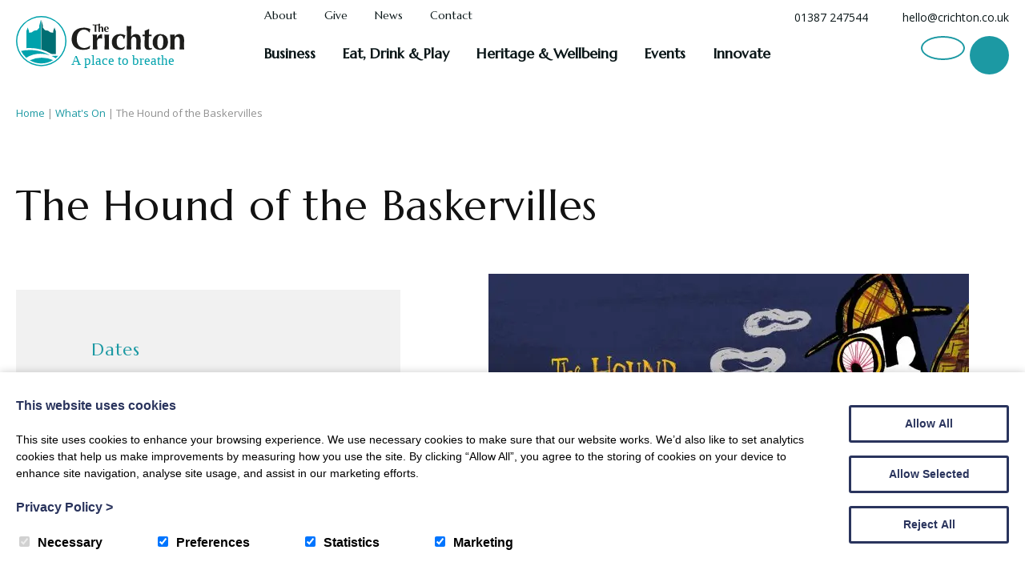

--- FILE ---
content_type: text/html; charset=UTF-8
request_url: https://www.crichton.co.uk/event/the-hound-of-the-baskervilles/?mode=calendar
body_size: 19526
content:
<!DOCTYPE html>
<html lang="en">
	<head>
		<meta charset="utf-8">
		<title>The Hound of the Baskervilles - The Crichton Trust</title>

		<meta content="True" name="HandheldFriendly" />
		<meta name="viewport" content="width=device-width, initial-scale=1.0, maximum-scale=1.0, user-scalable=0" />
		<meta name="viewport" content="width=device-width" />

		<meta name="copyright" content="Copyright 2026 The Crichton Trust. All rights reserved." />
		<meta name="resource-type" content="DOCUMENT" />
		<meta name="distribution" content="GLOBAL" />
		<meta name="author" content="https://www.creatomatic.co.uk" />
		<meta name="rating" content="GENERAL" />


		<link rel="preconnect" href="https://fonts.googleapis.com">
		<link rel="preconnect" href="https://fonts.gstatic.com" crossorigin>
		<link href="https://fonts.googleapis.com/css2?family=Marcellus:ital,wght@0,300;0,400;0,500;0,600;0,700;0,800;1,300;1,400;1,500;1,600;1,700&family=Montserrat:ital,wght@0,300;0,400;0,500;0,600;0,700;0,800;1,300;1,400;1,500;1,600;1,700&family=Open+Sans:ital,wght@0,300;0,400;0,500;0,600;0,700;1,300;1,400;1,500;1,600&display=swap" rel="stylesheet">
		
				
			<script type='application/ld+json'> 
				{"@context":"https:\/\/www.schema.org","@type":["Event"],"name":"The Hound of the Baskervilles","location":{"@type":"place","name":"Lawns beside Main Car park "},"offers":{"@type":"offer","name":"Lawns beside Main Car park ","url":" https:\/\/www.ticketsource.co.uk\/illyria\/t-ojapjmp","price":"Adults \u00a318\r\nChild (aged 5-16yrs) \u00a310\r\n Family ticket 2 adults 2 children \u00a350\r\nUnder 5s Free of Charge\r\nEssential carers free with one paying ticket.","priceCurrency":"GBP","availability":"https:\/\/schema.org\/InStock"},"description":"<div id=\"comp-lmc953zb1\" class=\"KcpHeO tz5f0K comp-lmc953zb1 wixui-rich-text\" data-testid=\"richTextE..."}			</script>
		
			
		<meta name='robots' content='index, follow, max-image-preview:large, max-snippet:-1, max-video-preview:-1' />
<script>window.dataLayer = window.dataLayer || [];function gtag(){dataLayer.push(arguments);}creato_privacy_conf = [];creato_privacy_conf['mode'] = 'opt_in';creato_privacy_conf['gtag'] = "G-QXQZ12HTPX";creato_privacy_conf['gtm'] = false;creato_privacy_conf['hotjar_id'] = false;creato_privacy_conf['facebook_pixel_id'] = false;if(false !== creato_privacy_conf['gtm']) {gtag('gtm.start', new Date().getTime());gtag('event', 'gtm.js');}if(false !== creato_privacy_conf['gtag']) {gtag('js', new Date());gtag('config', creato_privacy_conf['gtag']);}function creato_privacy_do_trackers() {var cookie_debug = document.cookie.match(new RegExp('(^| )cookie_debug=([^;]+)'));privacy_decision = [];var tmp = document.cookie.match(new RegExp('(^| )privacy=([^;]+)'));if (tmp) {privacy_decision = tmp[2].split('.');}if(cookie_debug) {console.log('running creato_privacy_do_trackers(). user pref:');console.log(privacy_decision);}var google_consent = [];google_consent['ad_storage'] = 'denied';google_consent['ad_user_data'] = 'denied';google_consent['ad_personalization'] = 'denied';google_consent['analytics_storage'] = 'denied';if(privacy_decision.includes('statistics') ||('opt_out' == creato_privacy_conf['mode'] && privacy_decision.length == 0) ) {google_consent['analytics_storage'] = 'granted';if(false !== creato_privacy_conf['hotjar_id'] && null == document.getElementById('creato_script_hotjar') ) {var s = document.createElement('script');s.id = 'creato_script_hotjar';s.type = 'text/javascript';s.async = 'true';s.src = 'https://static.hotjar.com/c/hotjar-' + creato_privacy_conf['hotjar_id'] + '.js?sv=6';var x = document.getElementsByTagName('script')[0];x.parentNode.insertBefore(s, x);if(cookie_debug)console.log('inserted hotjar');}}if(privacy_decision.includes('marketing') ||('opt_out' == creato_privacy_conf['mode'] && privacy_decision.length == 0) ) {google_consent['ad_storage'] = 'granted';google_consent['ad_user_data'] = 'granted';google_consent['ad_personalization'] = 'granted';if(false !== creato_privacy_conf['facebook_pixel_id'] && null == document.getElementById('creato_script_facebook_pixel') ) {! function(f, b, e, v, n, t, s) {if (f.fbq) return;n = f.fbq = function() {n.callMethod ? n.callMethod.apply(n, arguments) : n.queue.push(arguments)};if (!f._fbq) f._fbq = n;n.push = n;n.loaded = !0;n.version = '2.0';n.queue = [];t = b.createElement(e);t.async = !0;t.src = v;t.id = 'creato_script_facebook_pixel';s = b.getElementsByTagName(e)[0];s.parentNode.insertBefore(t, s)}(window, document, 'script', 'https://connect.facebook.net/en_US/fbevents.js');fbq('init', creato_privacy_conf['facebook_pixel_id'], {      em: 'insert_email_variable'});fbq('track', 'PageView');if(cookie_debug)console.log('inserted facebook pixel');}/* offline tracking */var match = RegExp('[?&]gclid=([^&]*)').exec(window.location.search);if(match) {if(cookie_debug)console.log('gclid query match');var gclid = decodeURIComponent(match[1].replace(/\+/g, ' '));if( gclid.match(/^[a-zA-Z0-9\-\_]*$/)){if(cookie_debug)console.log('gclid regex match');var date = new Date();date.setTime(date.getTime() + 1000 * 60 * 60 * 24 * 7);document.cookie = 'gclid=' + gclid + '; expires=' + date.toGMTString() + ';path=/';}}}if(false !== creato_privacy_conf['gtm'] || false !== creato_privacy_conf['gtag'] ) {gtag('consent', 'update', google_consent);if(cookie_debug) {console.log('updated google consent mode v2:');console.log(google_consent);}}if(false !== creato_privacy_conf['gtag'] && null == document.getElementById('creato_script_gtag') ) {var s = document.createElement('script');s.id = 'creato_script_gtag';s.type = 'text/javascript';s.async = 'true';s.src = 'https://www.googletagmanager.com/gtag/js?id=' + creato_privacy_conf['gtag'];var x = document.getElementsByTagName('script')[0];x.parentNode.insertBefore(s, x);if(cookie_debug)console.log('inserted google analytics (gtag)');}/* google tag manager (gtm) at it's core does not use cookies, script-firing is determined by the account holder */if(false !== creato_privacy_conf['gtm'] && null == document.getElementById('creato_script_gtm') ) {var s = document.createElement('script');s.id = 'creato_script_gtm';s.type = 'text/javascript';s.async = 'true';s.src = 'https://www.googletagmanager.com/gtm.js?id=' + creato_privacy_conf['gtm'];var x = document.getElementsByTagName('script')[0];x.parentNode.insertBefore(s, x);if(cookie_debug)console.log('inserted google tag manager (gtm)');}}creato_privacy_do_trackers();</script>
	<!-- This site is optimized with the Yoast SEO Premium plugin v26.8 (Yoast SEO v26.8) - https://yoast.com/product/yoast-seo-premium-wordpress/ -->
	<link rel="canonical" href="https://www.crichton.co.uk/event/the-hound-of-the-baskervilles/" />
	<meta property="og:locale" content="en_GB" />
	<meta property="og:type" content="article" />
	<meta property="og:title" content="The Hound of the Baskervilles" />
	<meta property="og:description" content="Who killed Sir Charles Baskerville? Can anyone prevent the same fate befalling the young Sir Henry Baskerville? Is a monstrous hound really roaming Dartmoor? Why is someone systematically stealing Sir Henry’s shoes? And how does a ghostly hound manage to leave vast paw-prints and other unwelcome evidence of its existence? The original and greatest literary [&hellip;]" />
	<meta property="og:url" content="https://www.crichton.co.uk/event/the-hound-of-the-baskervilles/" />
	<meta property="og:site_name" content="The Crichton Trust" />
	<meta property="article:publisher" content="https://www.facebook.com/thecrichtontrust" />
	<meta property="article:modified_time" content="2024-07-23T13:38:23+00:00" />
	<meta property="og:image" content="https://www.crichton.co.uk/wp-content/uploads/2024/01/1920x1080-1.jpg" />
	<meta property="og:image:width" content="1921" />
	<meta property="og:image:height" content="1081" />
	<meta property="og:image:type" content="image/jpeg" />
	<meta name="twitter:card" content="summary_large_image" />
	<meta name="twitter:site" content="@CrichtonTrust" />
	<meta name="twitter:label1" content="Estimated reading time" />
	<meta name="twitter:data1" content="1 minute" />
	<script type="application/ld+json" class="yoast-schema-graph">{"@context":"https://schema.org","@graph":[{"@type":"WebPage","@id":"https://www.crichton.co.uk/event/the-hound-of-the-baskervilles/","url":"https://www.crichton.co.uk/event/the-hound-of-the-baskervilles/","name":"The Hound of the Baskervilles - The Crichton Trust","isPartOf":{"@id":"https://www.crichton.co.uk/#website"},"primaryImageOfPage":{"@id":"https://www.crichton.co.uk/event/the-hound-of-the-baskervilles/#primaryimage"},"image":{"@id":"https://www.crichton.co.uk/event/the-hound-of-the-baskervilles/#primaryimage"},"thumbnailUrl":"https://www.crichton.co.uk/wp-content/uploads/2024/01/1920x1080-1.jpg","datePublished":"2024-01-31T14:38:40+00:00","dateModified":"2024-07-23T13:38:23+00:00","breadcrumb":{"@id":"https://www.crichton.co.uk/event/the-hound-of-the-baskervilles/#breadcrumb"},"inLanguage":"en-GB","potentialAction":[{"@type":"ReadAction","target":["https://www.crichton.co.uk/event/the-hound-of-the-baskervilles/"]}]},{"@type":"ImageObject","inLanguage":"en-GB","@id":"https://www.crichton.co.uk/event/the-hound-of-the-baskervilles/#primaryimage","url":"https://www.crichton.co.uk/wp-content/uploads/2024/01/1920x1080-1.jpg","contentUrl":"https://www.crichton.co.uk/wp-content/uploads/2024/01/1920x1080-1.jpg","width":1921,"height":1081},{"@type":"BreadcrumbList","@id":"https://www.crichton.co.uk/event/the-hound-of-the-baskervilles/#breadcrumb","itemListElement":[{"@type":"ListItem","position":1,"name":"Home","item":"https://www.crichton.co.uk/"},{"@type":"ListItem","position":2,"name":"The Hound of the Baskervilles"}]},{"@type":"WebSite","@id":"https://www.crichton.co.uk/#website","url":"https://www.crichton.co.uk/","name":"The Crichton Trust","description":"Historic Estate | Business Park | Academic Campus | Events Venue","publisher":{"@id":"https://www.crichton.co.uk/#organization"},"potentialAction":[{"@type":"SearchAction","target":{"@type":"EntryPoint","urlTemplate":"https://www.crichton.co.uk/?s={search_term_string}"},"query-input":{"@type":"PropertyValueSpecification","valueRequired":true,"valueName":"search_term_string"}}],"inLanguage":"en-GB"},{"@type":"Organization","@id":"https://www.crichton.co.uk/#organization","name":"The Crichton Trust","url":"https://www.crichton.co.uk/","logo":{"@type":"ImageObject","inLanguage":"en-GB","@id":"https://www.crichton.co.uk/#/schema/logo/image/","url":"https://www.crichton.co.uk/wp-content/uploads/2018/11/crichton-trust.png","contentUrl":"https://www.crichton.co.uk/wp-content/uploads/2018/11/crichton-trust.png","width":588,"height":326,"caption":"The Crichton Trust"},"image":{"@id":"https://www.crichton.co.uk/#/schema/logo/image/"},"sameAs":["https://www.facebook.com/thecrichtontrust","https://x.com/CrichtonTrust","https://www.linkedin.com/company/crichtontrust/","https://www.instagram.com/thecrichtontrust/"]}]}</script>
	<!-- / Yoast SEO Premium plugin. -->


<link rel='dns-prefetch' href='//maps.google.com' />
<link rel='dns-prefetch' href='//translate.google.com' />
<link rel='dns-prefetch' href='//d2j7zyalzn2344.cloudfront.net' />
<link rel='dns-prefetch' href='//kit.fontawesome.com' />
<link rel='dns-prefetch' href='//www.google.com' />
<link rel='dns-prefetch' href='//www.google-analytics.com' />
<style id='wp-img-auto-sizes-contain-inline-css' type='text/css'>
img:is([sizes=auto i],[sizes^="auto," i]){contain-intrinsic-size:3000px 1500px}
/*# sourceURL=wp-img-auto-sizes-contain-inline-css */
</style>
<link rel='stylesheet' id='eve_style-css' href='https://www.crichton.co.uk/wp-content/plugins/creatomatic-eve//eve.css?ver=6.9' type='text/css' media='all' />
<style id='wp-emoji-styles-inline-css' type='text/css'>

	img.wp-smiley, img.emoji {
		display: inline !important;
		border: none !important;
		box-shadow: none !important;
		height: 1em !important;
		width: 1em !important;
		margin: 0 0.07em !important;
		vertical-align: -0.1em !important;
		background: none !important;
		padding: 0 !important;
	}
/*# sourceURL=wp-emoji-styles-inline-css */
</style>
<style id='wp-block-library-inline-css' type='text/css'>
:root{--wp-block-synced-color:#7a00df;--wp-block-synced-color--rgb:122,0,223;--wp-bound-block-color:var(--wp-block-synced-color);--wp-editor-canvas-background:#ddd;--wp-admin-theme-color:#007cba;--wp-admin-theme-color--rgb:0,124,186;--wp-admin-theme-color-darker-10:#006ba1;--wp-admin-theme-color-darker-10--rgb:0,107,160.5;--wp-admin-theme-color-darker-20:#005a87;--wp-admin-theme-color-darker-20--rgb:0,90,135;--wp-admin-border-width-focus:2px}@media (min-resolution:192dpi){:root{--wp-admin-border-width-focus:1.5px}}.wp-element-button{cursor:pointer}:root .has-very-light-gray-background-color{background-color:#eee}:root .has-very-dark-gray-background-color{background-color:#313131}:root .has-very-light-gray-color{color:#eee}:root .has-very-dark-gray-color{color:#313131}:root .has-vivid-green-cyan-to-vivid-cyan-blue-gradient-background{background:linear-gradient(135deg,#00d084,#0693e3)}:root .has-purple-crush-gradient-background{background:linear-gradient(135deg,#34e2e4,#4721fb 50%,#ab1dfe)}:root .has-hazy-dawn-gradient-background{background:linear-gradient(135deg,#faaca8,#dad0ec)}:root .has-subdued-olive-gradient-background{background:linear-gradient(135deg,#fafae1,#67a671)}:root .has-atomic-cream-gradient-background{background:linear-gradient(135deg,#fdd79a,#004a59)}:root .has-nightshade-gradient-background{background:linear-gradient(135deg,#330968,#31cdcf)}:root .has-midnight-gradient-background{background:linear-gradient(135deg,#020381,#2874fc)}:root{--wp--preset--font-size--normal:16px;--wp--preset--font-size--huge:42px}.has-regular-font-size{font-size:1em}.has-larger-font-size{font-size:2.625em}.has-normal-font-size{font-size:var(--wp--preset--font-size--normal)}.has-huge-font-size{font-size:var(--wp--preset--font-size--huge)}.has-text-align-center{text-align:center}.has-text-align-left{text-align:left}.has-text-align-right{text-align:right}.has-fit-text{white-space:nowrap!important}#end-resizable-editor-section{display:none}.aligncenter{clear:both}.items-justified-left{justify-content:flex-start}.items-justified-center{justify-content:center}.items-justified-right{justify-content:flex-end}.items-justified-space-between{justify-content:space-between}.screen-reader-text{border:0;clip-path:inset(50%);height:1px;margin:-1px;overflow:hidden;padding:0;position:absolute;width:1px;word-wrap:normal!important}.screen-reader-text:focus{background-color:#ddd;clip-path:none;color:#444;display:block;font-size:1em;height:auto;left:5px;line-height:normal;padding:15px 23px 14px;text-decoration:none;top:5px;width:auto;z-index:100000}html :where(.has-border-color){border-style:solid}html :where([style*=border-top-color]){border-top-style:solid}html :where([style*=border-right-color]){border-right-style:solid}html :where([style*=border-bottom-color]){border-bottom-style:solid}html :where([style*=border-left-color]){border-left-style:solid}html :where([style*=border-width]){border-style:solid}html :where([style*=border-top-width]){border-top-style:solid}html :where([style*=border-right-width]){border-right-style:solid}html :where([style*=border-bottom-width]){border-bottom-style:solid}html :where([style*=border-left-width]){border-left-style:solid}html :where(img[class*=wp-image-]){height:auto;max-width:100%}:where(figure){margin:0 0 1em}html :where(.is-position-sticky){--wp-admin--admin-bar--position-offset:var(--wp-admin--admin-bar--height,0px)}@media screen and (max-width:600px){html :where(.is-position-sticky){--wp-admin--admin-bar--position-offset:0px}}

/*# sourceURL=wp-block-library-inline-css */
</style><style id='global-styles-inline-css' type='text/css'>
:root{--wp--preset--aspect-ratio--square: 1;--wp--preset--aspect-ratio--4-3: 4/3;--wp--preset--aspect-ratio--3-4: 3/4;--wp--preset--aspect-ratio--3-2: 3/2;--wp--preset--aspect-ratio--2-3: 2/3;--wp--preset--aspect-ratio--16-9: 16/9;--wp--preset--aspect-ratio--9-16: 9/16;--wp--preset--color--black: #000000;--wp--preset--color--cyan-bluish-gray: #abb8c3;--wp--preset--color--white: #ffffff;--wp--preset--color--pale-pink: #f78da7;--wp--preset--color--vivid-red: #cf2e2e;--wp--preset--color--luminous-vivid-orange: #ff6900;--wp--preset--color--luminous-vivid-amber: #fcb900;--wp--preset--color--light-green-cyan: #7bdcb5;--wp--preset--color--vivid-green-cyan: #00d084;--wp--preset--color--pale-cyan-blue: #8ed1fc;--wp--preset--color--vivid-cyan-blue: #0693e3;--wp--preset--color--vivid-purple: #9b51e0;--wp--preset--gradient--vivid-cyan-blue-to-vivid-purple: linear-gradient(135deg,rgb(6,147,227) 0%,rgb(155,81,224) 100%);--wp--preset--gradient--light-green-cyan-to-vivid-green-cyan: linear-gradient(135deg,rgb(122,220,180) 0%,rgb(0,208,130) 100%);--wp--preset--gradient--luminous-vivid-amber-to-luminous-vivid-orange: linear-gradient(135deg,rgb(252,185,0) 0%,rgb(255,105,0) 100%);--wp--preset--gradient--luminous-vivid-orange-to-vivid-red: linear-gradient(135deg,rgb(255,105,0) 0%,rgb(207,46,46) 100%);--wp--preset--gradient--very-light-gray-to-cyan-bluish-gray: linear-gradient(135deg,rgb(238,238,238) 0%,rgb(169,184,195) 100%);--wp--preset--gradient--cool-to-warm-spectrum: linear-gradient(135deg,rgb(74,234,220) 0%,rgb(151,120,209) 20%,rgb(207,42,186) 40%,rgb(238,44,130) 60%,rgb(251,105,98) 80%,rgb(254,248,76) 100%);--wp--preset--gradient--blush-light-purple: linear-gradient(135deg,rgb(255,206,236) 0%,rgb(152,150,240) 100%);--wp--preset--gradient--blush-bordeaux: linear-gradient(135deg,rgb(254,205,165) 0%,rgb(254,45,45) 50%,rgb(107,0,62) 100%);--wp--preset--gradient--luminous-dusk: linear-gradient(135deg,rgb(255,203,112) 0%,rgb(199,81,192) 50%,rgb(65,88,208) 100%);--wp--preset--gradient--pale-ocean: linear-gradient(135deg,rgb(255,245,203) 0%,rgb(182,227,212) 50%,rgb(51,167,181) 100%);--wp--preset--gradient--electric-grass: linear-gradient(135deg,rgb(202,248,128) 0%,rgb(113,206,126) 100%);--wp--preset--gradient--midnight: linear-gradient(135deg,rgb(2,3,129) 0%,rgb(40,116,252) 100%);--wp--preset--font-size--small: 16px;--wp--preset--font-size--medium: 28px;--wp--preset--font-size--large: 46px;--wp--preset--font-size--x-large: 66px;--wp--preset--spacing--20: 0.44rem;--wp--preset--spacing--30: 0.67rem;--wp--preset--spacing--40: 1rem;--wp--preset--spacing--50: 1.5rem;--wp--preset--spacing--60: 2.25rem;--wp--preset--spacing--70: 3.38rem;--wp--preset--spacing--80: 5.06rem;--wp--preset--shadow--natural: 6px 6px 9px rgba(0, 0, 0, 0.2);--wp--preset--shadow--deep: 12px 12px 50px rgba(0, 0, 0, 0.4);--wp--preset--shadow--sharp: 6px 6px 0px rgba(0, 0, 0, 0.2);--wp--preset--shadow--outlined: 6px 6px 0px -3px rgb(255, 255, 255), 6px 6px rgb(0, 0, 0);--wp--preset--shadow--crisp: 6px 6px 0px rgb(0, 0, 0);}:where(.is-layout-flex){gap: 0.5em;}:where(.is-layout-grid){gap: 0.5em;}body .is-layout-flex{display: flex;}.is-layout-flex{flex-wrap: wrap;align-items: center;}.is-layout-flex > :is(*, div){margin: 0;}body .is-layout-grid{display: grid;}.is-layout-grid > :is(*, div){margin: 0;}:where(.wp-block-columns.is-layout-flex){gap: 2em;}:where(.wp-block-columns.is-layout-grid){gap: 2em;}:where(.wp-block-post-template.is-layout-flex){gap: 1.25em;}:where(.wp-block-post-template.is-layout-grid){gap: 1.25em;}.has-black-color{color: var(--wp--preset--color--black) !important;}.has-cyan-bluish-gray-color{color: var(--wp--preset--color--cyan-bluish-gray) !important;}.has-white-color{color: var(--wp--preset--color--white) !important;}.has-pale-pink-color{color: var(--wp--preset--color--pale-pink) !important;}.has-vivid-red-color{color: var(--wp--preset--color--vivid-red) !important;}.has-luminous-vivid-orange-color{color: var(--wp--preset--color--luminous-vivid-orange) !important;}.has-luminous-vivid-amber-color{color: var(--wp--preset--color--luminous-vivid-amber) !important;}.has-light-green-cyan-color{color: var(--wp--preset--color--light-green-cyan) !important;}.has-vivid-green-cyan-color{color: var(--wp--preset--color--vivid-green-cyan) !important;}.has-pale-cyan-blue-color{color: var(--wp--preset--color--pale-cyan-blue) !important;}.has-vivid-cyan-blue-color{color: var(--wp--preset--color--vivid-cyan-blue) !important;}.has-vivid-purple-color{color: var(--wp--preset--color--vivid-purple) !important;}.has-black-background-color{background-color: var(--wp--preset--color--black) !important;}.has-cyan-bluish-gray-background-color{background-color: var(--wp--preset--color--cyan-bluish-gray) !important;}.has-white-background-color{background-color: var(--wp--preset--color--white) !important;}.has-pale-pink-background-color{background-color: var(--wp--preset--color--pale-pink) !important;}.has-vivid-red-background-color{background-color: var(--wp--preset--color--vivid-red) !important;}.has-luminous-vivid-orange-background-color{background-color: var(--wp--preset--color--luminous-vivid-orange) !important;}.has-luminous-vivid-amber-background-color{background-color: var(--wp--preset--color--luminous-vivid-amber) !important;}.has-light-green-cyan-background-color{background-color: var(--wp--preset--color--light-green-cyan) !important;}.has-vivid-green-cyan-background-color{background-color: var(--wp--preset--color--vivid-green-cyan) !important;}.has-pale-cyan-blue-background-color{background-color: var(--wp--preset--color--pale-cyan-blue) !important;}.has-vivid-cyan-blue-background-color{background-color: var(--wp--preset--color--vivid-cyan-blue) !important;}.has-vivid-purple-background-color{background-color: var(--wp--preset--color--vivid-purple) !important;}.has-black-border-color{border-color: var(--wp--preset--color--black) !important;}.has-cyan-bluish-gray-border-color{border-color: var(--wp--preset--color--cyan-bluish-gray) !important;}.has-white-border-color{border-color: var(--wp--preset--color--white) !important;}.has-pale-pink-border-color{border-color: var(--wp--preset--color--pale-pink) !important;}.has-vivid-red-border-color{border-color: var(--wp--preset--color--vivid-red) !important;}.has-luminous-vivid-orange-border-color{border-color: var(--wp--preset--color--luminous-vivid-orange) !important;}.has-luminous-vivid-amber-border-color{border-color: var(--wp--preset--color--luminous-vivid-amber) !important;}.has-light-green-cyan-border-color{border-color: var(--wp--preset--color--light-green-cyan) !important;}.has-vivid-green-cyan-border-color{border-color: var(--wp--preset--color--vivid-green-cyan) !important;}.has-pale-cyan-blue-border-color{border-color: var(--wp--preset--color--pale-cyan-blue) !important;}.has-vivid-cyan-blue-border-color{border-color: var(--wp--preset--color--vivid-cyan-blue) !important;}.has-vivid-purple-border-color{border-color: var(--wp--preset--color--vivid-purple) !important;}.has-vivid-cyan-blue-to-vivid-purple-gradient-background{background: var(--wp--preset--gradient--vivid-cyan-blue-to-vivid-purple) !important;}.has-light-green-cyan-to-vivid-green-cyan-gradient-background{background: var(--wp--preset--gradient--light-green-cyan-to-vivid-green-cyan) !important;}.has-luminous-vivid-amber-to-luminous-vivid-orange-gradient-background{background: var(--wp--preset--gradient--luminous-vivid-amber-to-luminous-vivid-orange) !important;}.has-luminous-vivid-orange-to-vivid-red-gradient-background{background: var(--wp--preset--gradient--luminous-vivid-orange-to-vivid-red) !important;}.has-very-light-gray-to-cyan-bluish-gray-gradient-background{background: var(--wp--preset--gradient--very-light-gray-to-cyan-bluish-gray) !important;}.has-cool-to-warm-spectrum-gradient-background{background: var(--wp--preset--gradient--cool-to-warm-spectrum) !important;}.has-blush-light-purple-gradient-background{background: var(--wp--preset--gradient--blush-light-purple) !important;}.has-blush-bordeaux-gradient-background{background: var(--wp--preset--gradient--blush-bordeaux) !important;}.has-luminous-dusk-gradient-background{background: var(--wp--preset--gradient--luminous-dusk) !important;}.has-pale-ocean-gradient-background{background: var(--wp--preset--gradient--pale-ocean) !important;}.has-electric-grass-gradient-background{background: var(--wp--preset--gradient--electric-grass) !important;}.has-midnight-gradient-background{background: var(--wp--preset--gradient--midnight) !important;}.has-small-font-size{font-size: var(--wp--preset--font-size--small) !important;}.has-medium-font-size{font-size: var(--wp--preset--font-size--medium) !important;}.has-large-font-size{font-size: var(--wp--preset--font-size--large) !important;}.has-x-large-font-size{font-size: var(--wp--preset--font-size--x-large) !important;}
/*# sourceURL=global-styles-inline-css */
</style>

<style id='classic-theme-styles-inline-css' type='text/css'>
/*! This file is auto-generated */
.wp-block-button__link{color:#fff;background-color:#32373c;border-radius:9999px;box-shadow:none;text-decoration:none;padding:calc(.667em + 2px) calc(1.333em + 2px);font-size:1.125em}.wp-block-file__button{background:#32373c;color:#fff;text-decoration:none}
/*# sourceURL=/wp-includes/css/classic-themes.min.css */
</style>
<link rel='stylesheet' id='google-language-translator-css' href='https://www.crichton.co.uk/wp-content/plugins/google-language-translator/css/style.css?ver=6.0.20' type='text/css' media='' />
<link rel='stylesheet' id='glt-toolbar-styles-css' href='https://www.crichton.co.uk/wp-content/plugins/google-language-translator/css/toolbar.css?ver=6.0.20' type='text/css' media='' />
<link rel='stylesheet' id='superfastsearch-css' href='https://www.crichton.co.uk/wp-content/plugins/superfastsearch_pro/superfastsearch.css?ver=6.9' type='text/css' media='all' />
<link rel='stylesheet' id='taxonomy-image-plugin-public-css' href='https://www.crichton.co.uk/wp-content/plugins/taxonomy-images/css/style.css?ver=0.9.6' type='text/css' media='screen' />
<link rel='stylesheet' id='frontend-css-css' href='https://www.crichton.co.uk/wp-content/themes/crichtv3/style.css?ver=1' type='text/css' media='all' />
<link rel='stylesheet' id='slider-slick-css' href='https://d2j7zyalzn2344.cloudfront.net/slick-1.8.0/slick-and-theme.min.css?ver=6.9' type='text/css' media='all' />
<link rel='stylesheet' id='jq-ui-smoothness-css' href='https://d2j7zyalzn2344.cloudfront.net/jquery-ui-themes-1.12.1-smoothness/jquery-ui.min.css?ver=6.9' type='text/css' media='all' />
<link rel='stylesheet' id='wp-featherlight-css' href='https://www.crichton.co.uk/wp-content/plugins/wp-featherlight/css/wp-featherlight.min.css?ver=1.3.4' type='text/css' media='all' />
<script type="text/javascript" src="https://www.crichton.co.uk/wp-includes/js/jquery/jquery.min.js?ver=3.7.1" id="jquery-core-js"></script>
<script type="text/javascript" src="https://www.crichton.co.uk/wp-includes/js/jquery/jquery-migrate.min.js?ver=3.4.1" id="jquery-migrate-js"></script>
<script type="text/javascript" id="eve_script-js-extra">
/* <![CDATA[ */
var ajax_object = {"ajax_url":"https://www.crichton.co.uk/wp-admin/admin-ajax.php"};
//# sourceURL=eve_script-js-extra
/* ]]> */
</script>
<script type="text/javascript" src="https://www.crichton.co.uk/wp-content/plugins/creatomatic-eve//eve.js?ver=1769441007" id="eve_script-js"></script>
<script type="text/javascript" src="https://www.crichton.co.uk/wp-content/plugins/superfastsearch_pro/superfastsearch.js?ver=6.9" id="superfastsearch-js"></script>
<script type="text/javascript" src="https://www.crichton.co.uk/wp-content/themes/crichtv3/script.js?ver=1" id="frontend-js-js"></script>
<script type="text/javascript" src="https://d2j7zyalzn2344.cloudfront.net/slick-1.8.0/slick.min.js?ver=6.9" id="slider-slick-js"></script>
<script type="text/javascript" src="https://kit.fontawesome.com/b2dea07d42.js?ver=6.9" id="fontawesome-js"></script>
<link rel="EditURI" type="application/rsd+xml" title="RSD" href="https://www.crichton.co.uk/xmlrpc.php?rsd" />

<link rel='shortlink' href='https://www.crichton.co.uk/?p=12430' />
<style>p.hello{font-size:12px;color:darkgray;}#google_language_translator,#flags{text-align:left;}#google_language_translator{clear:both;}#flags{width:165px;}#flags a{display:inline-block;margin-right:2px;}#google_language_translator{width:auto!important;}div.skiptranslate.goog-te-gadget{display:inline!important;}.goog-tooltip{display: none!important;}.goog-tooltip:hover{display: none!important;}.goog-text-highlight{background-color:transparent!important;border:none!important;box-shadow:none!important;}#google_language_translator select.goog-te-combo{color:#32373c;}#google_language_translator{color:transparent;}body{top:0px!important;}#goog-gt-{display:none!important;}font font{background-color:transparent!important;box-shadow:none!important;position:initial!important;}#glt-translate-trigger{left:20px;right:auto;}#glt-translate-trigger > span{color:#ffffff;}#glt-translate-trigger{background:#1c99a3;}.goog-te-gadget .goog-te-combo{width:100%;}</style>
<!-- Template: single-post_events.php -->

<link rel="icon" href="https://www.crichton.co.uk/wp-content/uploads/2018/12/cropped-favicon-new-1-32x32.png" sizes="32x32" />
<link rel="icon" href="https://www.crichton.co.uk/wp-content/uploads/2018/12/cropped-favicon-new-1-192x192.png" sizes="192x192" />
<link rel="apple-touch-icon" href="https://www.crichton.co.uk/wp-content/uploads/2018/12/cropped-favicon-new-1-180x180.png" />
<meta name="msapplication-TileImage" content="https://www.crichton.co.uk/wp-content/uploads/2018/12/cropped-favicon-new-1-270x270.png" />


<meta name="facebook-domain-verification" content="owjzfc147yfmad8wceo9b8j6j42ja4" />

<script>
  (function(w, d, t, s, n) {
	w.FlodeskObject = n;
	var fn = function() {
	  (w[n].q = w[n].q || []).push(arguments);
	};
	w[n] = w[n] || fn;
	var f = d.getElementsByTagName(t)[0];
	var e = d.createElement(t);
	var h = '?v=' + new Date().getTime();
	e.async = true;
	e.src = s + h;
	f.parentNode.insertBefore(e, f);
  })(window, document, 'script', 'https://assets.flodesk.com/universal.js', 'fd');
</script>


<!-- Meta Pixel Code -->
	<script>
	!function(f,b,e,v,n,t,s)
	{if(f.fbq)return;n=f.fbq=function(){n.callMethod?
	n.callMethod.apply(n,arguments):n.queue.push(arguments)};
	if(!f._fbq)f._fbq=n;n.push=n;n.loaded=!0;n.version='2.0';
	n.queue=[];t=b.createElement(e);t.async=!0;
	t.src=v;s=b.getElementsByTagName(e)[0];
	s.parentNode.insertBefore(t,s)}(window, document,'script',
	'https://connect.facebook.net/en_US/fbevents.js');
	fbq('init', '625018385269938');
	fbq('track', 'PageView');
	</script>
	<noscript><img height="1" width="1" style="display:none"
	src="https://www.facebook.com/tr?id=625018385269938&ev=PageView&noscript=1"
	/></noscript>
	<!-- End Meta Pixel Code -->

</head>

<body>
    
    	

	<input type="hidden" id="template_url" value="https://www.crichton.co.uk/wp-content/themes/crichtv3" />
    
	<input type="hidden" id="mobile_width" value="0" />
	
	<div class="top-bar">
		
		<div class="centred">
		
			<a href="https://www.crichton.co.uk" class="header-logo">
				<img width="210px" height="75px" src="https://www.crichton.co.uk/wp-content/themes/crichtv3/images/crichton-logo.svg" alt="The Crichton Trust" title="The Crichton Trust" />
			</a>
			
			<div class="top-bar-right">
				
				<div class="top-bar-top">
					
					<div class="nav top-nav">
						<div class="menu-nav-top-container"><ul id="menu-nav-top" class="menu"><li id="menu-item-11010" class="menu-item menu-item-type-post_type menu-item-object-page menu-item-11010"><a href="https://www.crichton.co.uk/about/" data-background-image="https://www.crichton.co.uk/wp-content/uploads/2018/11/Crichton-Trust_IMG_9997s-e1544650299983.jpg">About</a></li>
<li id="menu-item-12738" class="menu-item menu-item-type-post_type menu-item-object-page menu-item-12738"><a href="https://www.crichton.co.uk/give/" data-background-image="https://www.crichton.co.uk/wp-content/uploads/2018/11/Crichton_TrustIMG_9850s.jpg">Give</a></li>
<li id="menu-item-11008" class="menu-item menu-item-type-post_type menu-item-object-page current_page_parent menu-item-11008"><a href="https://www.crichton.co.uk/news/" data-background-image="https://www.crichton.co.uk/wp-content/uploads/2018/08/93A1983.jpg">News</a></li>
<li id="menu-item-11011" class="menu-item menu-item-type-post_type menu-item-object-page menu-item-11011"><a href="https://www.crichton.co.uk/contact-us/" data-background-image="https://www.crichton.co.uk/wp-content/uploads/2018/12/Crichton-Road-Signs_IMG_5169.jpg">Contact</a></li>
</ul></div>					</div>
					
					<div class="top-bar-nav-contact">
						<span><i class="fa-solid fa-phone"></i><a class="phone" href="tel:01387 247544">01387 247544</a></span>
						<span><i class="fa-solid fa-envelope"></i><a class="mail" href="mailto:hello@crichton.co.uk">hello@crichton.co.uk</a></span>
					</div>
					
				</div>
	
				<div class="nav">
					<div class="menu-nav-main-container"><ul id="menu-nav-main" class="menu"><li id="menu-item-1878" class="menu-item menu-item-type-post_type menu-item-object-page menu-item-has-children menu-item-1878"><a href="https://www.crichton.co.uk/the-crichton-business-park/" data-background-image="https://www.crichton.co.uk/wp-content/uploads/2024/04/PW_SSDA-2024-Conference_76.jpg">Business</a>
<ul class="sub-menu">
	<li id="menu-item-12260" class="menu-item menu-item-type-post_type menu-item-object-page menu-item-12260"><a href="https://www.crichton.co.uk/the-crichton-business-park/available-lets/" data-background-image="https://www.crichton.co.uk/wp-content/uploads/2018/11/Annandale-House_IMG_6371.jpg">Available Lets</a></li>
	<li id="menu-item-12262" class="menu-item menu-item-type-post_type menu-item-object-page menu-item-12262"><a href="https://www.crichton.co.uk/the-crichton-business-park/why/" data-background-image="https://www.crichton.co.uk/wp-content/uploads/2024/01/1920x1080-1.jpg">Why do Business at the Crichton</a></li>
	<li id="menu-item-12263" class="menu-item menu-item-type-post_type menu-item-object-page menu-item-12263"><a href="https://www.crichton.co.uk/the-crichton-business-park/the-crichton-business-directory/" data-background-image="https://www.crichton.co.uk/wp-content/uploads/2018/11/93A5815.jpg">The Crichton Business Directory</a></li>
	<li id="menu-item-12397" class="menu-item menu-item-type-post_type menu-item-object-page menu-item-12397"><a href="https://www.crichton.co.uk/events/organise-an-event/conferences-at-the-crichton/" data-background-image="https://www.crichton.co.uk/wp-content/uploads/2018/12/SRUC_ConfIMG_0447.jpg">Corporate Events at the Crichton</a></li>
	<li id="menu-item-12603" class="menu-item menu-item-type-post_type menu-item-object-page menu-item-12603"><a href="https://www.crichton.co.uk/the-crichton-business-park/" data-background-image="https://www.crichton.co.uk/wp-content/uploads/2024/04/PW_SSDA-2024-Conference_76.jpg">View all</a></li>
</ul>
</li>
<li id="menu-item-11513" class="menu-item menu-item-type-post_type menu-item-object-page menu-item-has-children menu-item-11513"><a href="https://www.crichton.co.uk/eat-drink-play/" data-background-image="https://www.crichton.co.uk/wp-content/uploads/2023/08/sMid-Summer-Nights-Dream_MBP_9565.jpg">Eat, Drink &#038; Play</a>
<ul class="sub-menu">
	<li id="menu-item-12383" class="menu-item menu-item-type-post_type menu-item-object-page menu-item-12383"><a href="https://www.crichton.co.uk/eat-drink-play/eat-drink/" data-background-image="https://www.crichton.co.uk/wp-content/uploads/2023/08/sMBP_9703.jpg">Eat &#038; Drink</a></li>
	<li id="menu-item-12384" class="menu-item menu-item-type-post_type menu-item-object-page menu-item-12384"><a href="https://www.crichton.co.uk/eat-drink-play/gardens-and-grounds/" data-background-image="https://www.crichton.co.uk/wp-content/uploads/2023/12/Crichton_Spring_IMG_0063-edited-1.jpg">Gardens &#038; Grounds</a></li>
	<li id="menu-item-12385" class="menu-item menu-item-type-post_type menu-item-object-page menu-item-12385"><a href="https://www.crichton.co.uk/eat-drink-play/swimming-pool-and-spa/" data-background-image="https://www.crichton.co.uk/wp-content/uploads/2023/12/Crichton-Spa-Pool_IMG_6980-2.jpg">Swimming Pool &#038; Spa</a></li>
	<li id="menu-item-12619" class="menu-item menu-item-type-post_type menu-item-object-page menu-item-12619"><a href="https://www.crichton.co.uk/eat-drink-play/" data-background-image="https://www.crichton.co.uk/wp-content/uploads/2023/08/sMid-Summer-Nights-Dream_MBP_9565.jpg">View all</a></li>
</ul>
</li>
<li id="menu-item-11160" class="menu-item menu-item-type-post_type menu-item-object-page menu-item-has-children menu-item-11160"><a href="https://www.crichton.co.uk/heritage-wellbeing/" data-background-image="https://www.crichton.co.uk/wp-content/uploads/2022/08/Early-Autumn-view-of-the-Crichton-with-Dumfries-and-Nithsdale-in-the-distace_DJI_0652.jpeg">Heritage &#038; Wellbeing</a>
<ul class="sub-menu">
	<li id="menu-item-12386" class="menu-item menu-item-type-post_type menu-item-object-page menu-item-12386"><a href="https://www.crichton.co.uk/heritage-wellbeing/history/" data-background-image="https://www.crichton.co.uk/wp-content/uploads/2024/01/1920x1080-1.jpg">History</a></li>
	<li id="menu-item-12387" class="menu-item menu-item-type-post_type menu-item-object-page menu-item-12387"><a href="https://www.crichton.co.uk/heritage-wellbeing/projects/" data-background-image="https://www.crichton.co.uk/wp-content/uploads/2024/01/1920x1080-1.jpg">Projects</a></li>
	<li id="menu-item-12395" class="menu-item menu-item-type-post_type menu-item-object-page current_page_parent menu-item-12395"><a href="https://www.crichton.co.uk/news/" data-background-image="https://www.crichton.co.uk/wp-content/uploads/2018/08/93A1983.jpg">News</a></li>
	<li id="menu-item-12620" class="menu-item menu-item-type-post_type menu-item-object-page menu-item-12620"><a href="https://www.crichton.co.uk/heritage-wellbeing/" data-background-image="https://www.crichton.co.uk/wp-content/uploads/2022/08/Early-Autumn-view-of-the-Crichton-with-Dumfries-and-Nithsdale-in-the-distace_DJI_0652.jpeg">View all</a></li>
</ul>
</li>
<li id="menu-item-11163" class="menu-item menu-item-type-post_type menu-item-object-page menu-item-has-children menu-item-11163"><a href="https://www.crichton.co.uk/events/" data-background-image="https://www.crichton.co.uk/wp-content/uploads/2020/01/Doonhame_DJI_0377.jpg">Events</a>
<ul class="sub-menu">
	<li id="menu-item-12389" class="menu-item menu-item-type-post_type menu-item-object-page menu-item-12389"><a href="https://www.crichton.co.uk/events/whats-on/" data-background-image="https://www.crichton.co.uk/wp-content/uploads/2019/03/RHCP_EasterbrookHall_IMG_9538s.jpg">What’s On</a></li>
	<li id="menu-item-12391" class="menu-item menu-item-type-post_type menu-item-object-page menu-item-12391"><a href="https://www.crichton.co.uk/events/organise-an-event/conferences-at-the-crichton/" data-background-image="https://www.crichton.co.uk/wp-content/uploads/2018/12/SRUC_ConfIMG_0447.jpg">Corporate Events at the Crichton</a></li>
	<li id="menu-item-12392" class="menu-item menu-item-type-post_type menu-item-object-page menu-item-12392"><a href="https://www.crichton.co.uk/events/weddings-at-the-crichton/" data-background-image="https://www.crichton.co.uk/wp-content/uploads/2018/11/Imagine-Images.jpg">Weddings at The Crichton</a></li>
	<li id="menu-item-12390" class="menu-item menu-item-type-post_type menu-item-object-page menu-item-12390"><a href="https://www.crichton.co.uk/events/organise-an-event/" data-background-image="https://www.crichton.co.uk/wp-content/uploads/2018/12/42A7481_1.jpg">Organise an Event</a></li>
	<li id="menu-item-12621" class="menu-item menu-item-type-post_type menu-item-object-page menu-item-12621"><a href="https://www.crichton.co.uk/events/" data-background-image="https://www.crichton.co.uk/wp-content/uploads/2020/01/Doonhame_DJI_0377.jpg">View all</a></li>
</ul>
</li>
<li id="menu-item-11167" class="menu-item menu-item-type-post_type menu-item-object-page menu-item-has-children menu-item-11167"><a href="https://www.crichton.co.uk/innovate/" data-background-image="https://www.crichton.co.uk/wp-content/uploads/2018/11/Grad.jpg">Innovate</a>
<ul class="sub-menu">
	<li id="menu-item-12625" class="menu-item menu-item-type-custom menu-item-object-custom menu-item-12625"><a href="https://www.crichton.co.uk/innovate/#innovate-projects" data-background-image="https://www.crichton.co.uk/wp-content/uploads/2024/01/1920x1080-1.jpg">Projects</a></li>
	<li id="menu-item-12394" class="menu-item menu-item-type-post_type menu-item-object-page menu-item-12394"><a href="https://www.crichton.co.uk/innovate/academic-campus/" data-background-image="https://www.crichton.co.uk/wp-content/uploads/2018/11/Procession.png">Academic Campus</a></li>
	<li id="menu-item-12396" class="menu-item menu-item-type-post_type menu-item-object-page menu-item-12396"><a href="https://www.crichton.co.uk/magazine/" data-background-image="https://www.crichton.co.uk/wp-content/uploads/2022/11/MagResize-1600x400-Issue7-2.jpg">Magazine</a></li>
	<li id="menu-item-12623" class="menu-item menu-item-type-post_type menu-item-object-page menu-item-12623"><a href="https://www.crichton.co.uk/about/" data-background-image="https://www.crichton.co.uk/wp-content/uploads/2018/11/Crichton-Trust_IMG_9997s-e1544650299983.jpg">About The Crichton Trust</a></li>
	<li id="menu-item-12622" class="menu-item menu-item-type-post_type menu-item-object-page menu-item-12622"><a href="https://www.crichton.co.uk/innovate/" data-background-image="https://www.crichton.co.uk/wp-content/uploads/2018/11/Grad.jpg">View all</a></li>
</ul>
</li>
</ul></div>				</div>
			
			</div>
			
			<div class="top-bar-menu">
				
				<div class="top-bar-search"><i class="far fa-search"></i><i class="fa-light fa-times" style="display: none;"></i></div>
			
				<div class="mobile-nav-header">
					<i class="fa-light fa-bars"></i>
				</div>
			
			</div>
			
			<div class="main-nav">
								<div class="main-nav-image" style="background-image: url(https://www.crichton.co.uk/wp-content/uploads/2024/01/1920x1080-1-1200x675.jpg)" data-background-image="https://www.crichton.co.uk/wp-content/uploads/2024/01/1920x1080-1-1200x675.jpg"></div>
				
				<div class="main-nav-content">
					
					<div class="main-nav-content-inner">
						
						<a href="https://www.crichton.co.uk" class="mobile-header-logo">
							<img src="https://www.crichton.co.uk/wp-content/themes/crichtv3/images/crichton-logo.svg" alt="The Crichton Trust" title="The Crichton Trust" />
						</a>
						
						<i class="fa-light fa-times close-menu"></i>
						
						<div class="main-nav-menu">
							<div class="menu-nav-overlay-container"><ul id="menu-nav-overlay" class="menu"><li id="menu-item-11015" class="menu-item menu-item-type-post_type menu-item-object-page menu-item-has-children menu-item-11015"><a href="https://www.crichton.co.uk/the-crichton-business-park/" data-background-image="https://www.crichton.co.uk/wp-content/uploads/2024/04/PW_SSDA-2024-Conference_76.jpg">Business</a>
<ul class="sub-menu">
	<li id="menu-item-11860" class="menu-item menu-item-type-post_type menu-item-object-page menu-item-11860"><a href="https://www.crichton.co.uk/the-crichton-business-park/available-lets/" data-background-image="https://www.crichton.co.uk/wp-content/uploads/2018/11/Annandale-House_IMG_6371.jpg">Available Lets</a></li>
	<li id="menu-item-11861" class="menu-item menu-item-type-post_type menu-item-object-page menu-item-11861"><a href="https://www.crichton.co.uk/the-crichton-business-park/why/" data-background-image="https://www.crichton.co.uk/wp-content/uploads/2024/01/1920x1080-1.jpg">Why do Business at the Crichton?</a></li>
	<li id="menu-item-11862" class="menu-item menu-item-type-post_type menu-item-object-page menu-item-11862"><a href="https://www.crichton.co.uk/the-crichton-business-park/the-crichton-business-directory/" data-background-image="https://www.crichton.co.uk/wp-content/uploads/2018/11/93A5815.jpg">The Crichton Business Directory</a></li>
	<li id="menu-item-12039" class="menu-item menu-item-type-post_type menu-item-object-page menu-item-12039"><a href="https://www.crichton.co.uk/the-crichton-business-park/commercial-property/" data-background-image="https://www.crichton.co.uk/wp-content/uploads/2017/03/Crichton-BusinessPark-APR17-SW.jpg">Commercial Property</a></li>
	<li id="menu-item-12701" class="menu-item menu-item-type-post_type menu-item-object-page menu-item-12701"><a href="https://www.crichton.co.uk/the-crichton-business-park/" data-background-image="https://www.crichton.co.uk/wp-content/uploads/2024/04/PW_SSDA-2024-Conference_76.jpg">View All</a></li>
</ul>
</li>
<li id="menu-item-11630" class="menu-item menu-item-type-post_type menu-item-object-page menu-item-has-children menu-item-11630"><a href="https://www.crichton.co.uk/eat-drink-play/" data-background-image="https://www.crichton.co.uk/wp-content/uploads/2023/08/sMid-Summer-Nights-Dream_MBP_9565.jpg">Eat, Drink &#038; Play</a>
<ul class="sub-menu">
	<li id="menu-item-11872" class="menu-item menu-item-type-post_type menu-item-object-page menu-item-11872"><a href="https://www.crichton.co.uk/eat-drink-play/eat-drink/" data-background-image="https://www.crichton.co.uk/wp-content/uploads/2023/08/sMBP_9703.jpg">Eat &#038; Drink</a></li>
	<li id="menu-item-11875" class="menu-item menu-item-type-post_type menu-item-object-page menu-item-11875"><a href="https://www.crichton.co.uk/eat-drink-play/gardens-and-grounds/" data-background-image="https://www.crichton.co.uk/wp-content/uploads/2023/12/Crichton_Spring_IMG_0063-edited-1.jpg">Gardens &#038; Grounds</a></li>
	<li id="menu-item-11876" class="menu-item menu-item-type-post_type menu-item-object-page menu-item-11876"><a href="https://www.crichton.co.uk/eat-drink-play/swimming-pool-and-spa/" data-background-image="https://www.crichton.co.uk/wp-content/uploads/2023/12/Crichton-Spa-Pool_IMG_6980-2.jpg">Swimming Pool &#038; Spa</a></li>
	<li id="menu-item-12702" class="menu-item menu-item-type-post_type menu-item-object-page menu-item-12702"><a href="https://www.crichton.co.uk/eat-drink-play/" data-background-image="https://www.crichton.co.uk/wp-content/uploads/2023/08/sMid-Summer-Nights-Dream_MBP_9565.jpg">View All</a></li>
</ul>
</li>
<li id="menu-item-11170" class="menu-item menu-item-type-post_type menu-item-object-page menu-item-has-children menu-item-11170"><a href="https://www.crichton.co.uk/events/" data-background-image="https://www.crichton.co.uk/wp-content/uploads/2020/01/Doonhame_DJI_0377.jpg">Events</a>
<ul class="sub-menu">
	<li id="menu-item-11882" class="menu-item menu-item-type-post_type menu-item-object-page menu-item-11882"><a href="https://www.crichton.co.uk/events/whats-on/" data-background-image="https://www.crichton.co.uk/wp-content/uploads/2019/03/RHCP_EasterbrookHall_IMG_9538s.jpg">What’s On</a></li>
	<li id="menu-item-11883" class="menu-item menu-item-type-post_type menu-item-object-page menu-item-11883"><a href="https://www.crichton.co.uk/events/organise-an-event/" data-background-image="https://www.crichton.co.uk/wp-content/uploads/2018/12/42A7481_1.jpg">Organise an Event</a></li>
	<li id="menu-item-11885" class="menu-item menu-item-type-post_type menu-item-object-page menu-item-11885"><a href="https://www.crichton.co.uk/events/organise-an-event/conferences-at-the-crichton/" data-background-image="https://www.crichton.co.uk/wp-content/uploads/2018/12/SRUC_ConfIMG_0447.jpg">Corporate Events at the Crichton</a></li>
	<li id="menu-item-11890" class="menu-item menu-item-type-post_type menu-item-object-page menu-item-11890"><a href="https://www.crichton.co.uk/events/organise-an-event/easterbrook-hall/" data-background-image="https://www.crichton.co.uk/wp-content/uploads/2020/04/91839098_2793601357356384_6402878463954386944_o.jpg">Easterbrook Hall</a></li>
	<li id="menu-item-11886" class="menu-item menu-item-type-post_type menu-item-object-page menu-item-11886"><a href="https://www.crichton.co.uk/events/weddings-at-the-crichton/" data-background-image="https://www.crichton.co.uk/wp-content/uploads/2018/11/Imagine-Images.jpg">Weddings at The Crichton</a></li>
	<li id="menu-item-12703" class="menu-item menu-item-type-post_type menu-item-object-page menu-item-12703"><a href="https://www.crichton.co.uk/events/" data-background-image="https://www.crichton.co.uk/wp-content/uploads/2020/01/Doonhame_DJI_0377.jpg">View All</a></li>
</ul>
</li>
<li id="menu-item-11171" class="menu-item menu-item-type-post_type menu-item-object-page menu-item-has-children menu-item-11171"><a href="https://www.crichton.co.uk/innovate/" data-background-image="https://www.crichton.co.uk/wp-content/uploads/2018/11/Grad.jpg">Innovate</a>
<ul class="sub-menu">
	<li id="menu-item-11623" class="menu-item menu-item-type-post_type menu-item-object-page menu-item-11623"><a href="https://www.crichton.co.uk/heritage-wellbeing/projects/" data-background-image="https://www.crichton.co.uk/wp-content/uploads/2024/01/1920x1080-1.jpg">Projects</a></li>
	<li id="menu-item-11891" class="menu-item menu-item-type-post_type menu-item-object-page menu-item-11891"><a href="https://www.crichton.co.uk/innovate/academic-campus/" data-background-image="https://www.crichton.co.uk/wp-content/uploads/2018/11/Procession.png">Academic Campus</a></li>
	<li id="menu-item-12704" class="menu-item menu-item-type-post_type menu-item-object-page menu-item-12704"><a href="https://www.crichton.co.uk/innovate/" data-background-image="https://www.crichton.co.uk/wp-content/uploads/2018/11/Grad.jpg">View All</a></li>
</ul>
</li>
<li id="menu-item-11018" class="menu-item menu-item-type-post_type menu-item-object-page menu-item-has-children menu-item-11018"><a href="https://www.crichton.co.uk/heritage-wellbeing/" data-background-image="https://www.crichton.co.uk/wp-content/uploads/2022/08/Early-Autumn-view-of-the-Crichton-with-Dumfries-and-Nithsdale-in-the-distace_DJI_0652.jpeg">Heritage &#038; Wellbeing</a>
<ul class="sub-menu">
	<li id="menu-item-11622" class="menu-item menu-item-type-post_type menu-item-object-page menu-item-11622"><a href="https://www.crichton.co.uk/heritage-wellbeing/history/" data-background-image="https://www.crichton.co.uk/wp-content/uploads/2024/01/1920x1080-1.jpg">History</a></li>
	<li id="menu-item-12705" class="menu-item menu-item-type-post_type menu-item-object-page menu-item-12705"><a href="https://www.crichton.co.uk/heritage-wellbeing/" data-background-image="https://www.crichton.co.uk/wp-content/uploads/2022/08/Early-Autumn-view-of-the-Crichton-with-Dumfries-and-Nithsdale-in-the-distace_DJI_0652.jpeg">View All</a></li>
</ul>
</li>
</ul></div>						</div>
						
						<div class="main-nav-menu-bottom">
							<div class="menu-nav-overlay-bottom-container"><ul id="menu-nav-overlay-bottom" class="menu"><li id="menu-item-11013" class="menu-item menu-item-type-post_type menu-item-object-page menu-item-11013"><a href="https://www.crichton.co.uk/about/" data-background-image="https://www.crichton.co.uk/wp-content/uploads/2018/11/Crichton-Trust_IMG_9997s-e1544650299983.jpg">About</a></li>
<li id="menu-item-11012" class="menu-item menu-item-type-post_type menu-item-object-page current_page_parent menu-item-11012"><a href="https://www.crichton.co.uk/news/" data-background-image="https://www.crichton.co.uk/wp-content/uploads/2018/08/93A1983.jpg">News</a></li>
<li id="menu-item-11014" class="menu-item menu-item-type-post_type menu-item-object-page menu-item-11014"><a href="https://www.crichton.co.uk/contact-us/" data-background-image="https://www.crichton.co.uk/wp-content/uploads/2018/12/Crichton-Road-Signs_IMG_5169.jpg">Contact</a></li>
</ul></div>						</div>
						
						<div class="social-icons-container mobile-social"> 
        <a class="social-icon social-icon_facebook" target="_blank" rel="noopener noreferrer" href="https://www.facebook.com/pg/thecrichtontrust/posts/">
            <i class="fab fa-facebook"></i>
        </a>
        <a class="social-icon social-icon_twitter" target="_blank" rel="noopener noreferrer" href="https://twitter.com/CrichtonTrust">
            <i class="fab fa-x-twitter"></i>
        </a>
        <a class="social-icon social-icon_linkedin" target="_blank" rel="noopener noreferrer" href="https://www.linkedin.com/company/crichtontrust/">
            <i class="fab fa-linkedin"></i>
        </a>
        <a class="social-icon social-icon_instagram" target="_blank" rel="noopener noreferrer" href="https://www.instagram.com/thecrichtontrust/">
            <i class="fab fa-instagram"></i>
        </a></div>						
					</div>
				</div>
			</div>

		</div>
		
	</div>
	
	<div class="creato_search">
	
		<div class="centred" style="position: relative;">
	
			<form method="get" action="https://www.crichton.co.uk">
				<input class="autocomplete" name="s" type="text" placeholder="Search..." autocomplete="off" />
				<input type="hidden" class="autocomplete_postID" value="" />
			</form>
			
		</div>
		
	</div>
		
	<div class="clearer">&nbsp;</div>


<div class="page-wrapper page-wrapper-12430">
<!--
<div class="inner-image" style="background-image: url();">

	<div class="centred" style="aspect-ratio: 16 / 9; min-height: 400px; position: relative;">
		
                <div class="eve-archive-notice eve-archive-notice-custom eve-single-notice"></div>
        <?php// } ?>

                    <div class="eve-archive-notice eve-archive-notice-sold-out eve-single-notice">Sold Out</div>
        
                    <div class="eve-archive-notice eve-archive-notice-cancelled eve-single-notice">Event Cancelled</div>
        
                    <div class="eve-archive-notice eve-archive-notice-new eve-single-notice">New Event</div>
        
                    <div class="eve-archive-notice eve-archive-notice-featured eve-single-notice">Featured Event</div>
                	
	</div>
	
</div>
-->	
<div class="clearer">&nbsp;</div>

    <div class="centred">
        
        <div class="page-content">

            <div class="custom-breadcrumbs">
                <a href="https://www.crichton.co.uk/">Home</a>
                <span> | </span>
                <a href="https://www.crichton.co.uk/events/whats-on/">What's On</a>
                <span> | </span>
                <span>The Hound of the Baskervilles</span>
            </div>
                            
            <h2 class="single-event-title">The Hound of the Baskervilles</h2>
                
            <div class="single-event-page-content single-event-page-content-12430">
                
                <div class="single-event-left">
                    
                        
                    <div class="eve-single-data">
                        <i class="far fa-calendar"></i>
                        <h4>Dates</h4>
                        <div class='eve-single-event-dates'></div>                    </div>
                    
                                            <div class="eve-single-data">
                            <i class="far fa-map-marker"></i>
                            <h4>Location</h4>
                            <div class="eve-single-left-venue">
                                <div class="eve-single-event-meta eve-single-venue"><strong class="eve-single-event-section-title">Location</strong>Lawns beside Main Car park </div>                            </div>
                        </div>
                                        
                        
                                            <div class="eve-single-data">
                            <i class="far fa-clock"></i>
                            <h4>Times</h4>
                            <div class="eve-single-left-time">
                                <div class="eve-single-meta eve-single-times"><div class="eve-single-start" >Gates 6pm Starts 7pm </div><span> - </span><div class="eve-single-end" >9.20pm approx </div></div>                            </div>
                        </div>
                        
                                            <div class="eve-single-data">
                            <i class="far fa-pound-sign"></i>
                            <h4>Price</h4>
                            <div class="eve-single-left-price">
                                <p>Adults £18<br />
Child (aged 5-16yrs) £10<br />
 Family ticket 2 adults 2 children £50<br />
Under 5s Free of Charge<br />
Essential carers free with one paying ticket.</p>
                            </div>
                        </div>
                                        
                                            <a target="_blank" href=" https://www.ticketsource.co.uk/illyria/t-ojapjmp" class="button-link button-link-white eve-single-buy">
                                                            Book Now                                                     </a>
                        
                </div>
    
                <div class="single-event-right">
                    
                    <img src="https://www.crichton.co.uk/wp-content/uploads/2024/01/1920x1080-1-600x338.jpg" alt="Single Event Featured Image" title="Single Event Featured Image" />
                        
                    <div id="comp-lmc953zb1" class="KcpHeO tz5f0K comp-lmc953zb1 wixui-rich-text" data-testid="richTextElement">
<h4 class="font_2 wixui-rich-text__text">Who killed Sir Charles Baskerville? Can anyone prevent the same fate befalling the young Sir Henry Baskerville? Is a monstrous hound really roaming Dartmoor? Why is someone systematically stealing Sir Henry’s shoes? And how does a ghostly hound manage to leave vast paw-prints and other unwelcome evidence of its existence? The original and greatest literary detective of them all, Sherlock Holmes, and his assistant Doctor Watson, tackle the most baffling case of their careers in this faithful, cheeky but chilling adaptation.</h4>
<p>Mystery and intrigue reach new heights as the legendary detective duo navigates the treacherous moors and the enigmatic curse that haunts the Baskerville family. From the eerie moonlit landscapes of Dartmoor to cryptic clues, this gripping adaptation promises an irresistible blend of tension and wit.</p>
<p>Performed in the great outdoors by Illyria, prepare for an unforgettable evening of mystery, intrigue and things that go ‘grrrr’ in the night!</p>
<p><em>Running time (approx): 2hrs 20min (inc 20 minute interval)<br />
Suitable for ages 8+</em></p>
<p><strong>Please bring your own seating/rug, suitable clothing and a picnic.</strong><br />
<strong>Well-behaved dogs on leads are permitted.</strong> <strong>Venue is wheelchair accessible.</strong></p>
</div>
                    
                                        
                                        
                        <div class="eve-single-data">
                    
                                                
                        </div>
                    
                        
                    <a href="https://www.crichton.co.uk/events/whats-on/" class="button-link">Back to events</a>
    
                </div>
    
                <div class="clearer"></div>
    
                    
            </div>
            
        </div>

    </div>

<div class="clearer"></div>

							
	<div class="newsletter-outer">
		
		<div class="centred">	
			
			<h2 class="green-underline">The Crichton Newsletter</h2>	
			
			<p>Sign up to receive news and updates from The Crichton</p>				
					
			<div id="fd-form-5ee9befad832e40026fdbe9a"></div>
				<script>
			  	window.fd('form', {
					formId: '5ee9befad832e40026fdbe9a',
					containerEl: '#fd-form-5ee9befad832e40026fdbe9a'
			  	});
				</script>
				
			
			<!--
			<div class="newsletter-inputs">
				<input type="text" placeholder="First name" />
				<input type="text" placeholder="Last name" />
				<input type="email" placeholder="Email address" />
				<div class="button-link">Sign up</div>
			</div>
			
			<span>By clicking submit you are accepting the terms of The Crichton’s privacy notice</span>
		-->
		</div>
		
	</div>


<div class="footer">
	
	<div class="footer-gradient-layer">

	<div class="centred">

		<div class="footer-section-outer">
				
			<div class="footer-section footer-logos">
				
				<a href="https://www.crichton.co.uk" class="footer-logo">
					<img src="https://www.crichton.co.uk/wp-content/themes/crichtv3/images/crichton-logo-white.svg" alt="The Crichton Trust" title="The Crichton Trust" />
				</a>
				
				<div class="clearer">&nbsp;</div>
								
				<a href="https://www.crichton.co.uk" class="accreditations-logo">
					<img width="110px" height="45px"  src="https://www.crichton.co.uk/wp-content/themes/crichtv3/images/accreditations/investors-in-people-no-date.png" alt="Investors In People" title="Investors In People" />
				</a>
				
				<!--<a href="" class="accreditations-logo">
					<img src="<?php// bloginfo('template_url'); ?>/images/accreditations/business-pledge.png" alt="Scottish Business Pledge" title="Scottish Business Pledge" />
				</a>-->
				
				<a href="https://www.crichton.co.uk" class="accreditations-logo">
					<img width="62px" height="45px" src="https://www.crichton.co.uk/wp-content/themes/crichtv3/images/accreditations/living-wage.png" alt="Living Wage Employer" title="Living Wage Employer" />
				</a>
				
				<a target="_blank" href="https://www.greenflagaward.org/park-summary/?park=4059" class="accreditations-logo">
					<img height="45px" width="84px" src="https://www.crichton.co.uk/wp-content/themes/crichtv3/images/accreditations/green-flag-award.png" alt="Green Flag Status" title="Green Flag Status" />
				</a>
					
			</div>
			
			<div class="footer-section footer-menus">
				
				<div class="footer-menu-top"><div class="menu-footer-main-container"><ul id="menu-footer-main" class="menu"><li id="menu-item-11148" class="menu-item menu-item-type-post_type menu-item-object-page menu-item-11148"><a href="https://www.crichton.co.uk/the-crichton-business-park/" data-background-image="https://www.crichton.co.uk/wp-content/uploads/2024/04/PW_SSDA-2024-Conference_76.jpg">Business</a></li>
<li id="menu-item-11149" class="menu-item menu-item-type-post_type menu-item-object-page menu-item-11149"><a href="https://www.crichton.co.uk/eat-drink-play/" data-background-image="https://www.crichton.co.uk/wp-content/uploads/2023/08/sMid-Summer-Nights-Dream_MBP_9565.jpg">Eat, Drink &#038; Play</a></li>
<li id="menu-item-11150" class="menu-item menu-item-type-post_type menu-item-object-page menu-item-11150"><a href="https://www.crichton.co.uk/heritage-wellbeing/" data-background-image="https://www.crichton.co.uk/wp-content/uploads/2022/08/Early-Autumn-view-of-the-Crichton-with-Dumfries-and-Nithsdale-in-the-distace_DJI_0652.jpeg">Heritage &#038; Wellbeing</a></li>
<li id="menu-item-11151" class="menu-item menu-item-type-post_type menu-item-object-page menu-item-11151"><a href="https://www.crichton.co.uk/events/" data-background-image="https://www.crichton.co.uk/wp-content/uploads/2020/01/Doonhame_DJI_0377.jpg">Events</a></li>
<li id="menu-item-11152" class="menu-item menu-item-type-post_type menu-item-object-page menu-item-11152"><a href="https://www.crichton.co.uk/innovate/" data-background-image="https://www.crichton.co.uk/wp-content/uploads/2018/11/Grad.jpg">Innovate</a></li>
</ul></div></div>
				
				<div class="footer-menu-bottom"><div class="menu-footer-sub-menu-container"><ul id="menu-footer-sub-menu" class="menu"><li id="menu-item-11153" class="menu-item menu-item-type-post_type menu-item-object-page menu-item-11153"><a href="https://www.crichton.co.uk/about/" data-background-image="https://www.crichton.co.uk/wp-content/uploads/2018/11/Crichton-Trust_IMG_9997s-e1544650299983.jpg">About</a></li>
<li id="menu-item-11154" class="menu-item menu-item-type-post_type menu-item-object-page menu-item-11154"><a href="https://www.crichton.co.uk/about/our-team/" data-background-image="https://www.crichton.co.uk/wp-content/uploads/2018/11/42A1862.jpg">Our Team</a></li>
<li id="menu-item-11155" class="menu-item menu-item-type-post_type menu-item-object-page menu-item-11155"><a href="https://www.crichton.co.uk/about/vacancies/" data-background-image="https://www.crichton.co.uk/wp-content/uploads/2018/11/IMG_9949s-1.jpg">Vacancies</a></li>
</ul></div></div>
	
			</div>
			
			<div class="footer-section footer-site-details">
				
				<span>Charity registered in Scotland No. SC024797</span> | <span>Company Reg 164601 | VAT 250851515</span> | <a href="https://www.crichton.co.uk/wp-content/uploads/2020/07/The-Crichton-Trust-Privacy-Policy-June-2020.pdf" target="_blank">Privacy Policy</a><br/>
				&copy; The Crichton Trust 2026 | <p>The Crichton Trust, Grierson House, The Crichton, Dumfries, DG1 4ZE</p>
				<br/>
				<br/>
				Web design by <a href="https://www.creatomatic.co.uk" title="Creatomatic" target="_blank" rel="noopener noreferrer">Creatomatic</a>
				
			</div>
			
			<div class="footer-section footer-socials">
				
				<div class="social-icons-container footer-social"> 
        <a class="social-icon social-icon_facebook" target="_blank" rel="noopener noreferrer" href="https://www.facebook.com/pg/thecrichtontrust/posts/">
            <i class="fab fa-facebook"></i>
        </a>
        <a class="social-icon social-icon_twitter" target="_blank" rel="noopener noreferrer" href="https://twitter.com/CrichtonTrust">
            <i class="fab fa-x-twitter"></i>
        </a>
        <a class="social-icon social-icon_linkedin" target="_blank" rel="noopener noreferrer" href="https://www.linkedin.com/company/crichtontrust/">
            <i class="fab fa-linkedin"></i>
        </a>
        <a class="social-icon social-icon_instagram" target="_blank" rel="noopener noreferrer" href="https://www.instagram.com/thecrichtontrust/">
            <i class="fab fa-instagram"></i>
        </a></div>				
				<a class="phone" href="tel:01387 247544">01387 247544</a>
				|
				<a class="mail" href="mailto:hello@crichton.co.uk">hello@crichton.co.uk</a>
				
			</div>
				
		</div>
	
	</div>
	
</div>

	<div class="cookie-banner 697786ef8bf78 ccp-color cookie-banner-bottom_right"><i class="fa-regular fa-cookie-bite"></i></div><script>jQuery(document).ready(function($) {$(".697786ef8bf78.cookie-banner").click(function() {$(".creato-ccp-outer-v2").show();$(".ccp-background-mask").show();});  function alex_getCookie(name) {var value = "; " + document.cookie;var parts = value.split("; " + name + "=");if (parts.length === 2) return parts.pop().split(";").shift();}privacyCookieValue = alex_getCookie("privacy");if ( privacyCookieValue == undefined) {$(".creato-ccp-outer-v2").show();$(".ccp-background-mask").show();}});</script><style>.cookie-banner {position: fixed;z-index: 9999999;background: #29345D;width: 80px;height: 80px;}.cookie-banner:hover {cursor: pointer;}.cookie-banner-bottom_right {bottom: 0;right: 0;clip-path: polygon(0 100%, 100% 100%, 100% 0);-webkit-clip-path: polygon(0 100%, 100% 100%, 100% 0);}.cookie-banner-bottom_left {bottom: 0;left: 0;clip-path: polygon(0 0, 100% 100%, 0 100%);-webkit-clip-path: polygon(0 0, 100% 100%, 0 100%);}.cookie-banner-top_right {top: 0;right: 0;clip-path: polygon(0 0, 100% 100%, 100% 0);-webkit-clip-path: polygon(0 0, 100% 100%, 100% 0);}.cookie-banner-top_left {top: 0;left: 0;clip-path: polygon(0 100%, 0 0, 100% 0);-webkit-clip-path: polygon(0 100%, 0 0, 100% 0);}.cookie-banner-hide {display: none;}.cookie-banner i {position: absolute;color: #fff;font-size: 28px;}.cookie-banner-bottom_right i {right: 10px;bottom: 10px;}.cookie-banner-bottom_left i {left: 10px;bottom: 10px;}.cookie-banner-top_right i {right: 10px;top: 10px;}.cookie-banner-top_left i {left: 10px;top: 10px;}</style><!--googleoff: index--><div class="creato-ccp-outer creato-ccp-outer-v2 697786ef8bf78 "  ><form method="post" class="wc_privacy_form_v2"><div class="creato-ccp-inner"><div class="creato-ccp-column"><div class="creato-ccp-title ccp-color">This website uses cookies</div><div class="creato-ccp-description">This site uses cookies to enhance your browsing experience. We use necessary cookies to make sure that our website works. We’d also like to set analytics cookies that help us make improvements by measuring how you use the site. By clicking “Allow All”, you agree to the storing of cookies on your device to enhance site navigation, analyse site usage, and assist in our marketing efforts.</div><div class="creato-ccp-page-links"><a class="ccp-color" href="https://www.crichton.co.uk/cookie-policy/">Privacy Policy <span>></span></a></div><div class="creato-ccp-checkboxes"><div class="creato-ccp-checkbox-outer"><label class="creato-ccp-checkbox"><input type="checkbox" name="privacy_options[]" id="wc_privacy_notice_necessary" value="necessary" checked disabled />Necessary</label><i class="fa-duotone fa-circle-info" data-ccp-checkbox="necessary"></i></div><div class="creato-ccp-checkbox-outer"><label class="creato-ccp-checkbox"><input type="checkbox" name="privacy_options[]" id="wc_privacy_notice_preferences" value="preferences" checked />Preferences</label><i class="fa-duotone fa-circle-info" data-ccp-checkbox="preferences"></i></div><div class="creato-ccp-checkbox-outer"><label class="creato-ccp-checkbox"><input type="checkbox" name="privacy_options[]" id="wc_privacy_notice_statistics" value="statistics"" checked />Statistics</label><i class="fa-duotone fa-circle-info" data-ccp-checkbox="statistics"></i></div><div class="creato-ccp-checkbox-outer"><label class="creato-ccp-checkbox"><input type="checkbox" name="privacy_options[]" id="wc_privacy_notice_marketing" value="marketing" checked />Marketing</label><i class="fa-duotone fa-circle-info" data-ccp-checkbox="marketing"></i></div></div><div class="creato-ccp-checkbox-panels"><div class="creato-ccp-checkbox-panel creato-ccp-checkbox-panel-necessary"><i class="fa-solid fa-x"></i>These cookies are required for basic functionalities such as accessing secure areas of the website, remembering previous actions and facilitating the proper display of the website. Necessary cookies are often exempt from requiring user consent as they do not collect personal data and are crucial for the website to perform its core functions.</div><div class="creato-ccp-checkbox-panel creato-ccp-checkbox-panel-preferences"><i class="fa-solid fa-x"></i>A “preferences” cookie is used to remember user preferences and settings on a website. These cookies enhance the user experience by allowing the website to remember choices such as language preferences, font size, layout customization, and other similar settings. Preference cookies are not strictly necessary for the basic functioning of the website but contribute to a more personalised and convenient browsing experience for users.</div><div class="creato-ccp-checkbox-panel creato-ccp-checkbox-panel-statistics"><i class="fa-solid fa-x"></i>A “statistics” cookie typically refers to cookies that are used to collect anonymous data about how visitors interact with a website. These cookies help website owners understand how users navigate their site, which pages are most frequently visited, how long users spend on each page, and similar metrics. The data collected by statistics cookies is aggregated and anonymized, meaning it does not contain personally identifiable information (PII).</div><div class="creato-ccp-checkbox-panel creato-ccp-checkbox-panel-marketing"><i class="fa-solid fa-x"></i>Marketing cookies are used to track user behaviour across websites, allowing advertisers to deliver targeted advertisements based on the user’s interests and preferences. These cookies collect data such as browsing history and interactions with ads to create user profiles. While essential for effective online advertising, obtaining user consent is crucial to comply with privacy regulations.</div></div></div><div class="creato-ccp-column creato-ccp-column-buttons"><button type="submit" onclick="this.form.ccp_submited=this.name;" name="update_privacy_allow_all" value="1" class="creato-ccp-button ccp-color">Allow All</button><button type="submit" onclick="this.form.ccp_submited=this.name;" name="update_privacy" value="1" class="creato-ccp-button ccp-color wc_privacy_submit_v2_opt_in">Allow Necessary</button><button type="submit" onclick="this.form.ccp_submited=this.name;" name="update_privacy_reject_all" value="1" class="creato-ccp-button ccp-color">Reject All</button></div></div></form></div><script>jQuery(document).ready(function($) {$(".697786ef8bf78 .wc_privacy_form_v2").submit(function(e) {e.preventDefault();var privacy_options = [];var submitButton = this.ccp_submited;if(submitButton == "update_privacy_allow_all") {$("input[name=\"privacy_options[]\"]").each(function () {$(this).prop("checked", true);if($("input[name='ccp_is_policy_page']").val() != "true") {$(".creato-ccp-outer").fadeOut(800);$(".ccp-background-mask").fadeOut(800);}$(".wc_privacy_submit_v2, .wc_privacy_submit_v2_opt_in").html("Allow Selected");});} else if (submitButton == "update_privacy_reject_all") {$("input[name=\"privacy_options[]\"]").each(function () {$(this).prop("checked", false);if($("input[name='ccp_is_policy_page']").val() != "true") {$(".creato-ccp-outer").fadeOut(800);$(".ccp-background-mask").fadeOut(800);}$(".wc_privacy_submit_v2, .wc_privacy_submit_v2_opt_in").html("Allow Necessary");});}button_text = $(this).find("button[name=" + submitButton + "]").text().toLowerCase();$("input[name=\"privacy_options[]\"]:checked").each(function () {privacy_options.push( $(this).val() );});$.post( "", { privacy_options: privacy_options, update_privacy: "1", button_text: button_text },function(data,status) {creato_privacy_do_trackers();/*no longer a server side implementationif(option_behaviour == "behaviour_opt_in") {location.reload();}*/if( $("input[name='ccp_is_policy_page']").val() != "true") {$(".creato-ccp-outer").fadeOut(800);$(".ccp-background-mask").fadeOut(800);}});/* v1 legacy code */if (jQuery(".wc_privacy_updated").length) {$(".wc_privacy_updated").hide().fadeIn();} else {$(".wc_privacy_notice").fadeOut();}if($("input[name='ccp_is_policy_page']").val() == "true") {$(".policy-page-success-message").slideDown();setTimeout(function() {$(".policy-page-success-message").slideUp();}, 2500);}return false;});$(".ccp-background-mask").click(function(event){event.preventDefault();return false;});ccp_slide = true;$(".creato-ccp-checkboxes i").click(function () {activeCheckboxLabel = $(this).data("ccp-checkbox");if($(".creato-ccp-checkbox-panel-" + activeCheckboxLabel).hasClass("creato-ccp-checkbox-panel-active")) {$(".creato-ccp-checkbox-panel-" + activeCheckboxLabel).slideUp();$(".creato-ccp-checkbox-panel-" + activeCheckboxLabel).toggleClass("creato-ccp-checkbox-panel-active");} else {ccp_slide = true;$(".creato-ccp-checkbox-panel-active").hide();$(".creato-ccp-checkbox-panel").each(function() {if($(this).hasClass("creato-ccp-checkbox-panel-active")) {ccp_slide = false;} });if(ccp_slide){$(".creato-ccp-checkbox-panel-" + activeCheckboxLabel).slideDown();} else {$(".creato-ccp-checkbox-panel-" + activeCheckboxLabel).show();}$(".creato-ccp-checkbox-panel-active").toggleClass("creato-ccp-checkbox-panel-active");$(".creato-ccp-checkbox-panel-" + activeCheckboxLabel).toggleClass("creato-ccp-checkbox-panel-active");}});$(".creato-ccp-checkbox-panel i").click(function () {$(this).parent().slideUp();$(".creato-ccp-checkbox-panel").each(function() {$(this).removeClass("creato-ccp-checkbox-panel-active");ccp_slide = true;});});if($(".creato-ccp-checkbox #wc_privacy_notice_preferences").is(":checked") || $(".creato-ccp-checkbox #wc_privacy_notice_statistics").is(":checked") || $(".creato-ccp-checkbox #wc_privacy_notice_marketing").is(":checked")) {$(".wc_privacy_submit_v2, .wc_privacy_submit_v2_opt_in").html("Allow Selected");}$(".creato-ccp-checkbox input").change(function() {if($(".creato-ccp-checkbox #wc_privacy_notice_preferences").is(":checked") || $(".creato-ccp-checkbox #wc_privacy_notice_statistics").is(":checked") || $(".creato-ccp-checkbox #wc_privacy_notice_marketing").is(":checked")) {$(".wc_privacy_submit_v2, .wc_privacy_submit_v2_opt_in").html("Allow Selected");} else {$(".wc_privacy_submit_v2, .wc_privacy_submit_v2_opt_in").html("Allow Necessary");}});/*this seems redundant$(".697786ef8bf78 .wc_privacy_submit_v2").click(function() {if($("input[name='ccp_is_policy_page']").val() != "true") {$(".creato-ccp-outer").fadeOut(800);$(".ccp-background-mask").fadeOut(800);}});*/});</script><style>.creato-ccp-outer-v2 {display: none;}.ccp-background-mask {display: none;position: fixed;width: 100%;height: 100%;top: 0;left: 0;z-index: 9999999;background: rgba(0,0,0,0.7);}.creato-ccp-outer {position: fixed;bottom: 0;left: 0;width: calc(100% - 40px);padding: 30px 20px;background: #fff;z-index: 9999999 !important;color: #000;font-family: "Helvetica", "arial", sans-serif;font-weight: 400;line-height: 1.5;font-size: 16px;box-shadow: 0 0 10px rgba(0,0,0,0.2);text-align: left;}.creato-ccp-outer-v2.creato-ccp-outer.creato-ccp-outer-privacy-page {position: relative;z-index: 10 !important;display: block;}.creato-ccp-inner {display: grid;grid-template-columns: calc(100% - 250px) 200px;gap: 50px;width: 100%;max-width: 1300px;margin: 0 auto;align-items: center;}.ccp-color {color: #2A345D;}.creato-ccp-title,.creato-ccp-page-links,.creato-ccp-button,.creato-ccp-checkbox {font-weight: 600;font-size: 16px;}.creato-ccp-description {margin: 20px 0;}.creato-ccp-description {font-size: 14px;}.creato-ccp-page-links {margin-bottom: 20px;}.creato-ccp-button {padding: 10px;width: 100%;text-align: center;border: 3px solid #2A345D;border-radius: 3px;background: #fff;margin: 8px 0;font-size: 14px;-o-transition:.3s;-ms-transition:.3s;-moz-transition:.3s;-webkit-transition:.3s;transition:.3s;line-height: 1.5;}.creato-ccp-button:hover {background: #2A345D;color: #fff;cursor: pointer;opacity: 1;}.creato-ccp-page-links a {margin-right: 30px;font-size: 16px;}.creato-ccp-checkbox-outer {display: inline;}.creato-ccp-checkbox {margin-right: 10px;}.creato-ccp-checkbox input {margin-right: 10px;}.creato-ccp-checkboxes i {margin-right: 30px;font-size: 20px;position: relative;top: 2px;}.creato-ccp-checkboxes i:hover {cursor: pointer;}.creato-ccp-checkboxes i::before {color: #2A345D !important;}.creato-ccp-checkboxes i::after {color: #E0E0E0 !important;}.creato-ccp-checkbox-panel {display: none;margin: 20px 0  20px 0;width: calc(100% - 40px);padding: 20px;background: #f4f4f4;position: relative;font-size: 12px;}.creato-ccp-checkbox-panel i {position: absolute;top: 9px;right: 9px;font-size: 12px;}.creato-ccp-checkbox-panel i:hover {cursor: pointer;}.policy-page-success-message {margin: 20px 0 0;font-size: 14px;text-transform: uppercase;color: #2A345D;font-weight: bold;text-align: center;display: none;}@media (max-width: 1200px) {.creato-ccp-outer {font-size: 14px;}.creato-ccp-checkboxes i {margin-right: 15px;}}@media (max-width: 900px) {.creato-ccp-checkboxes {display: grid;grid-template-columns: calc(50% - 10px) calc(50% - 10px);gap: 20px;}}@media (max-width: 700px) {.creato-ccp-outer {bottom: unset;left: 10px;width: calc(100vw - 60px);top: 50%;transform: translateY(-50%);max-height: calc(100vh - 80px);overflow: scroll;}.creato-ccp-outer.creato-ccp-outer-privacy-page {bottom: unset;left: unset;width: calc(100% - 40px);top: unset;transform: unset;max-height: unset;overflow: unset;}.creato-ccp-inner {grid-template-columns: 100%;gap: 30px;}.creato-ccp-column-buttons {display: grid;grid-template-columns: calc(50% - 10px) calc(50% - 10px);gap: 20px;}}@media (max-width: 410px) {.creato-ccp-column-buttons {grid-template-columns: 100%;gap: 0px;}.creato-ccp-checkboxes {grid-template-columns: 100%;gap: 15px;}.creato-ccp-checkboxes i {margin-right: 0;float: right;top: 0;}.creato-ccp-page-links {margin-bottom: 30px;}.creato-ccp-page-links a {display: block;margin-bottom: 10px;}}</style><!--googleon: index-->
	<script type="speculationrules">
{"prefetch":[{"source":"document","where":{"and":[{"href_matches":"/*"},{"not":{"href_matches":["/wp-*.php","/wp-admin/*","/wp-content/uploads/*","/wp-content/*","/wp-content/plugins/*","/wp-content/themes/crichtv3/*","/*\\?(.+)"]}},{"not":{"selector_matches":"a[rel~=\"nofollow\"]"}},{"not":{"selector_matches":".no-prefetch, .no-prefetch a"}}]},"eagerness":"conservative"}]}
</script>
<div id="glt-translate-trigger"><span class="notranslate">Translate »</span></div><div id="glt-toolbar"></div><div id="flags" style="display:none" class="size18"><ul id="sortable" class="ui-sortable"><li id="English"><a href="#" title="English" class="nturl notranslate en flag English"></a></li><li id="Ukrainian"><a href="#" title="Ukrainian" class="nturl notranslate uk flag Ukrainian"></a></li><li id="Russian"><a href="#" title="Russian" class="nturl notranslate ru flag Russian"></a></li><li id="Arabic"><a href="#" title="Arabic" class="nturl notranslate ar flag Arabic"></a></li></ul></div><div id='glt-footer'><div id="google_language_translator" class="default-language-en"></div></div><script>function GoogleLanguageTranslatorInit() { new google.translate.TranslateElement({pageLanguage: 'en', includedLanguages:'ar,en,ru,uk', autoDisplay: false}, 'google_language_translator');}</script><script type="text/javascript" src="https://www.crichton.co.uk/wp-includes/js/jquery/ui/core.min.js?ver=1.13.3" id="jquery-ui-core-js"></script>
<script type="text/javascript" src="https://www.crichton.co.uk/wp-includes/js/jquery/ui/datepicker.min.js?ver=1.13.3" id="jquery-ui-datepicker-js"></script>
<script type="text/javascript" id="jquery-ui-datepicker-js-after">
/* <![CDATA[ */
jQuery(function(jQuery){jQuery.datepicker.setDefaults({"closeText":"Close","currentText":"Today","monthNames":["January","February","March","April","May","June","July","August","September","October","November","December"],"monthNamesShort":["Jan","Feb","Mar","Apr","May","Jun","Jul","Aug","Sep","Oct","Nov","Dec"],"nextText":"Next","prevText":"Previous","dayNames":["Sunday","Monday","Tuesday","Wednesday","Thursday","Friday","Saturday"],"dayNamesShort":["Sun","Mon","Tue","Wed","Thu","Fri","Sat"],"dayNamesMin":["S","M","T","W","T","F","S"],"dateFormat":"dS MM yy","firstDay":1,"isRTL":false});});
//# sourceURL=jquery-ui-datepicker-js-after
/* ]]> */
</script>
<script type="text/javascript" src="https://maps.google.com/maps/api/js?key=AIzaSyCoocdP2GCTj_zdRaedhNlk4_iEpfcl_WY&amp;ver=1.0" id="google-maps-api-js"></script>
<script type="text/javascript" src="https://www.crichton.co.uk/wp-content/plugins/google-language-translator/js/scripts.js?ver=6.0.20" id="scripts-js"></script>
<script type="text/javascript" src="//translate.google.com/translate_a/element.js?cb=GoogleLanguageTranslatorInit" id="scripts-google-js"></script>
<script type="text/javascript" src="https://www.crichton.co.uk/wp-includes/js/jquery/ui/menu.min.js?ver=1.13.3" id="jquery-ui-menu-js"></script>
<script type="text/javascript" src="https://www.crichton.co.uk/wp-includes/js/dist/dom-ready.min.js?ver=f77871ff7694fffea381" id="wp-dom-ready-js"></script>
<script type="text/javascript" src="https://www.crichton.co.uk/wp-includes/js/dist/hooks.min.js?ver=dd5603f07f9220ed27f1" id="wp-hooks-js"></script>
<script type="text/javascript" src="https://www.crichton.co.uk/wp-includes/js/dist/i18n.min.js?ver=c26c3dc7bed366793375" id="wp-i18n-js"></script>
<script type="text/javascript" id="wp-i18n-js-after">
/* <![CDATA[ */
wp.i18n.setLocaleData( { 'text direction\u0004ltr': [ 'ltr' ] } );
//# sourceURL=wp-i18n-js-after
/* ]]> */
</script>
<script type="text/javascript" id="wp-a11y-js-translations">
/* <![CDATA[ */
( function( domain, translations ) {
	var localeData = translations.locale_data[ domain ] || translations.locale_data.messages;
	localeData[""].domain = domain;
	wp.i18n.setLocaleData( localeData, domain );
} )( "default", {"translation-revision-date":"2025-12-15 12:18:56+0000","generator":"GlotPress\/4.0.3","domain":"messages","locale_data":{"messages":{"":{"domain":"messages","plural-forms":"nplurals=2; plural=n != 1;","lang":"en_GB"},"Notifications":["Notifications"]}},"comment":{"reference":"wp-includes\/js\/dist\/a11y.js"}} );
//# sourceURL=wp-a11y-js-translations
/* ]]> */
</script>
<script type="text/javascript" src="https://www.crichton.co.uk/wp-includes/js/dist/a11y.min.js?ver=cb460b4676c94bd228ed" id="wp-a11y-js"></script>
<script type="text/javascript" src="https://www.crichton.co.uk/wp-includes/js/jquery/ui/autocomplete.min.js?ver=1.13.3" id="jquery-ui-autocomplete-js"></script>
<script type="text/javascript" src="https://www.crichton.co.uk/wp-content/plugins/wp-featherlight/js/wpFeatherlight.pkgd.min.js?ver=1.3.4" id="wp-featherlight-js"></script>
<script id="wp-emoji-settings" type="application/json">
{"baseUrl":"https://s.w.org/images/core/emoji/17.0.2/72x72/","ext":".png","svgUrl":"https://s.w.org/images/core/emoji/17.0.2/svg/","svgExt":".svg","source":{"concatemoji":"https://www.crichton.co.uk/wp-includes/js/wp-emoji-release.min.js?ver=6.9"}}
</script>
<script type="module">
/* <![CDATA[ */
/*! This file is auto-generated */
const a=JSON.parse(document.getElementById("wp-emoji-settings").textContent),o=(window._wpemojiSettings=a,"wpEmojiSettingsSupports"),s=["flag","emoji"];function i(e){try{var t={supportTests:e,timestamp:(new Date).valueOf()};sessionStorage.setItem(o,JSON.stringify(t))}catch(e){}}function c(e,t,n){e.clearRect(0,0,e.canvas.width,e.canvas.height),e.fillText(t,0,0);t=new Uint32Array(e.getImageData(0,0,e.canvas.width,e.canvas.height).data);e.clearRect(0,0,e.canvas.width,e.canvas.height),e.fillText(n,0,0);const a=new Uint32Array(e.getImageData(0,0,e.canvas.width,e.canvas.height).data);return t.every((e,t)=>e===a[t])}function p(e,t){e.clearRect(0,0,e.canvas.width,e.canvas.height),e.fillText(t,0,0);var n=e.getImageData(16,16,1,1);for(let e=0;e<n.data.length;e++)if(0!==n.data[e])return!1;return!0}function u(e,t,n,a){switch(t){case"flag":return n(e,"\ud83c\udff3\ufe0f\u200d\u26a7\ufe0f","\ud83c\udff3\ufe0f\u200b\u26a7\ufe0f")?!1:!n(e,"\ud83c\udde8\ud83c\uddf6","\ud83c\udde8\u200b\ud83c\uddf6")&&!n(e,"\ud83c\udff4\udb40\udc67\udb40\udc62\udb40\udc65\udb40\udc6e\udb40\udc67\udb40\udc7f","\ud83c\udff4\u200b\udb40\udc67\u200b\udb40\udc62\u200b\udb40\udc65\u200b\udb40\udc6e\u200b\udb40\udc67\u200b\udb40\udc7f");case"emoji":return!a(e,"\ud83e\u1fac8")}return!1}function f(e,t,n,a){let r;const o=(r="undefined"!=typeof WorkerGlobalScope&&self instanceof WorkerGlobalScope?new OffscreenCanvas(300,150):document.createElement("canvas")).getContext("2d",{willReadFrequently:!0}),s=(o.textBaseline="top",o.font="600 32px Arial",{});return e.forEach(e=>{s[e]=t(o,e,n,a)}),s}function r(e){var t=document.createElement("script");t.src=e,t.defer=!0,document.head.appendChild(t)}a.supports={everything:!0,everythingExceptFlag:!0},new Promise(t=>{let n=function(){try{var e=JSON.parse(sessionStorage.getItem(o));if("object"==typeof e&&"number"==typeof e.timestamp&&(new Date).valueOf()<e.timestamp+604800&&"object"==typeof e.supportTests)return e.supportTests}catch(e){}return null}();if(!n){if("undefined"!=typeof Worker&&"undefined"!=typeof OffscreenCanvas&&"undefined"!=typeof URL&&URL.createObjectURL&&"undefined"!=typeof Blob)try{var e="postMessage("+f.toString()+"("+[JSON.stringify(s),u.toString(),c.toString(),p.toString()].join(",")+"));",a=new Blob([e],{type:"text/javascript"});const r=new Worker(URL.createObjectURL(a),{name:"wpTestEmojiSupports"});return void(r.onmessage=e=>{i(n=e.data),r.terminate(),t(n)})}catch(e){}i(n=f(s,u,c,p))}t(n)}).then(e=>{for(const n in e)a.supports[n]=e[n],a.supports.everything=a.supports.everything&&a.supports[n],"flag"!==n&&(a.supports.everythingExceptFlag=a.supports.everythingExceptFlag&&a.supports[n]);var t;a.supports.everythingExceptFlag=a.supports.everythingExceptFlag&&!a.supports.flag,a.supports.everything||((t=a.source||{}).concatemoji?r(t.concatemoji):t.wpemoji&&t.twemoji&&(r(t.twemoji),r(t.wpemoji)))});
//# sourceURL=https://www.crichton.co.uk/wp-includes/js/wp-emoji-loader.min.js
/* ]]> */
</script>
	</body>
</html>


--- FILE ---
content_type: text/css
request_url: https://www.crichton.co.uk/wp-content/plugins/creatomatic-eve//eve.css?ver=6.9
body_size: 30562
content:
/* Eve Search */

.eve-filter-outer{
	float: left;
	width: calc(100% - 60px);
	margin: 20px 0;
	padding: 30px;
	background: #F0F0F0;
}


.eve-main-search-item {
  display: inline-block;
  width: calc(33.33% - 75px);
  margin: 10px 30px 0px 0;
  position: relative;
  vertical-align: bottom;
  -o-transition: .5s;
  -ms-transition: .5s;
  -moz-transition: .5s;
  -webkit-transition: .5s;
  transition: .5s;
}

.eve-search-title{
	font-size: 18px;
}

.eve-search-subtitle{
	font-size: 16px;
}

.eve-search-desc{
	font-size: 14px;
}

.eve-keywords-container input{
	width: calc(100% - 20px);
	padding: 10px;
	background: #fff;
	font-family: 'Helvetica', 'Arial', serif;
	font-size: 14px;
	color: #000;
	border: 1px solid #ccc;
	-webkit-appearance: none;
}


.eve-date-container input{
	width: calc(50% - 42px);
	padding: 10px;
	background: #fff;
	font-family: 'Helvetica', 'Arial', serif;
	font-size: 14px;
	color: #000;
	border: 1px solid #ccc;
	float: left;
}

.eve-date-container span.eve-date-to{
	float: left;
	width: 40px;
	margin-top: 7px;
	text-align: center;
}

.eve-categories-list-container{
	display: inline-block;
	line-height: 2;
	width: 100%;
}

.eve-categories-list-single{
	display: inline-block;
	width: 100%;
}

.eve-categroies-dropdown .eve-categories-list-container{
	position: relative;
	border: 1px solid #ccc;
}

.eve-main-search-item.sort-by-container select.eve-sort-by {
	margin-left: 10px;
	padding: 10px;
	line-height: normal;
	font-size: 14px;
	font-family: 'Helvetica Neue', 'Helvetica', 'Arial', serif;
	background: #fff;
	border: 1px solid #ccc;
}

.eve-show-categories-trigger{
	display: inline-block;
	width: calc(100% - 20px);
	background: #fff;
	padding: 10px;
	font-size: 14px;
	line-height: normal;
}

.eve-categroies-dropdown .eve-categories-list-container-inner {
	padding: 10px;
	width: calc(100% - 20px);
	background: #fff;
	position: absolute;
	top: 100%;
	left: -1px;
	border: 1px solid #ccc;
	border-top: none;
	
	display: none;
}


.eve-submit-address {
	display: none;
}


.eve-filter-outer input[type="submit"] {
	display: inline-block;
	border: none;
	background: #000;
	color:#fff;
	padding: 10px 20px;
	text-align: center;
	font-weight: bold;
	min-width: 130px;
	font-size: 14px;
	border-radius: 0px;
	-o-transition: .5s;
	-ms-transition: .5s;
	-moz-transition: .5s;
	-webkit-transition: .5s;
	transition: .5s;
	font-family: 'Helvetica', 'Arial', serif;
	clear:both;
	margin-top: 10px;
}

.eve-filter-outer input[type="submit"]:hover{
	background: #545454;
	cursor: pointer;
}

/* End Search */





/* Archive Header */


.eve-events-header{
	border-bottom: 1px solid #ccc;
	width: 100%;
	margin: 0px 0 20px 0;
	display: inline-block;
}

.eve-events-header .eve-header-title{
	display: inline-block;
	vertical-align: bottom;
	font-size: 36px;
	line-height: 1;
	float: left;
	margin-top: 10px;
	margin-right: 20px;
}

.eve-events-header .eve-events-header-options{
	margin-bottom: -1px;
	float: right;
	margin-top: 10px;
}

.eve-events-header-option{
	display: inline-block;
	padding: 10px 15px;
	border: 1px solid #ccc;
	color: #000;
	background: #F0F0F0;
	vertical-align: bottom;
	font-size: 14px;
}

.eve-events-header-option i{
	font-weight: 300;
}

.eve-events-header-option:hover, .eve-option-active{
	border-bottom: 1px solid #fff;
	background: #fff;
	cursor: pointer;
}


























/*.eve-location-list-dropdown .list-town {
	display: inline-block;
	border-radius: 2px;
	border: 1px solid #DDE0E2;
	display: ;
	position: relative;
	margin: 5px 22px 5px 0;
	padding: 5px;

}

.eve-location-list-dropdown .list-selector {
	cursor: pointer;
}

.eve-category-dropdown-trigger span {
	margin-left: 5px;
}

.eve-category-dropdown-close {
	float: right;
	
}

.eve-filter-single label:before {
	content: "";
	position: absolute;
	margin-left: -20px;
	z-index: 100;
	margin-top: -10px;
}

.eve-filter-single :checked + label:before {
	content: url(images/tick.png);
}

.eve-main-search-item.category-dropdown-container .eve-category-dropdown-inner {
  position: absolute;
  left: 10px;
  top: 100%;
  width: calc(100% - 42px);
  background: #fff;
  z-index: 1;
  padding: 10px;
  font-size: 14px;
  font-weight: 600;
  display: none;
}

.eve-keywords-container .eve-keyword-desc {
	color: #000;
	font-size: 16px;
	font-weight: 440;
	margin: 10px auto 20px;
}





h2.event-mobile-filter{
	text-align: left;
	font-size: 30px;	
	width: 96%;
	margin: 0 2%;
}

h2.event-mobile-filter i{
	display: none;
	margin-left: 10px;
}



.eve-filter-outer p{
	margin: 0 0 10px 0;
	font-weight: bold;
	font-size: 13px;
}

.eve-filter-header{
	
}






.eve-show-categories-optional{
	display: none;
}

.eve-categories-options-container-optional{
	position: relative;
	top: inherit;
	display: inline-block;
	float: left;
	text-align: left;
	background: none;
	box-shadow: none;
	border-radius: 0;
	width: 100%;
	padding: 0;
}

.eve-categories-options-container label{
	margin-bottom: 10px; 
}
*/










/* End Search */


























































.eve-list-container {
	display: grid;
	gap: 0 20px;
}

.eve-list-container.eve-list.eve-list-container-2,
.eve-list-container.eve-list.eve-list-container-3,
.eve-list-container.eve-list.eve-list-container-4,
.eve-list-container.eve-list.eve-list-container-5 {
	grid-template-columns: 100%;
}

.eve-list-container.eve-list-container-2 {
	grid-template-columns: calc(50% - 10px) calc(50% - 10px);
}

.eve-list-container.eve-list-container-3 {
	grid-template-columns: calc(33.34% - 14px) calc(33.34% - 13px) calc(33.34% - 13px);
}

.eve-list-container.eve-list-container-4 {
	grid-template-columns: calc(25% - 15px) calc(25% - 15px) calc(25% - 15px) calc(25% - 15px);
}

.eve-list-container.eve-list-container-5 {
	grid-template-columns: calc(20% - 16px) calc(20% - 16px) calc(20% - 16px) calc(20% - 16px) calc(20% - 16px);
}


.eve-archive{
	width: 100%;
	text-align: left;
	margin: 30px 0 30px 0;
	font-size: 12px;
	box-shadow: 0px 2px 5px rgba(0,0,0,0.2);
	  -o-transition:.5s;
	  -ms-transition:.5s;
	  -moz-transition:.5s;
	  -webkit-transition:.5s;
	  transition:.5s;
	  position: relative;
}

.eve-list a.eve-archive-main-a {
	float: left;
}

a.eve-archive-main-a{
	width: 100%;
	min-height: 400px;
	display: inline-block;
}

.eve-archive a{
	color: #545454
}

.slick-slider .eve-archive-odd {
    clear: none;
}




.eve-archive-image{
	text-align: center;
	background-size: cover !important;
	background-position: center center !important;
	background-repeat: no-repeat !important;
	float: left;
	width: 100%;
	padding-top: 56.25%;
}

.eve-archive-image-no-crop{
	background-size: contain !important;
}

.eve-archive-image img{
	position: relative;
	top: 50%;
	transform: translateY(-50%);
	max-height: 100%;
	width: auto;
}



.eve-archive-text{
	float: left;
	width: calc(100% - 40px);
	padding: 5px 20px;
}

.eve-archive-title{
	margin-top: 20px;
}

.eve-archive-text p{
	margin: 0;
}

.eve-archive .eve-archive-text .eve-archive-dates{
	min-height: 40px;
}

.eve-archive-dates span{
	font-weight: bold;
	font-size: 10px;
	text-transform: uppercase;
}

.eve-archive .eve-archive-full-details,
.eve-archive .eve-archive-buy{
	margin: 10px 20px;
}

.eve-list .eve-archive .eve-archive-full-details{
	margin: 10px 20px 10px 50px;
}

.eve-list .eve-archive .eve-archive-buy{
	position: absolute;
	left: 0;
	bottom: 0px;
	margin: 0;
}


.eve-archive-notice{
	position: absolute;
	top: 0;
	left: 0;
	font-weight: bold;
	background: #545454;
	color: #fff;
	padding: 5px;
	font-size: 11px;
	text-transform: uppercase;
	width: 120px;
	max-width: 90%;
	text-align: center;
}

.eve-archive-notice-sold-out{
	z-index: 300;
	background: #a20a0a;
}

.eve-archive-notice-cancelled{
	z-index: 400;
	background: #ff0000
}

.eve-archive-notice-new{
	z-index: 200;
	background: #e1bf11;
}

.eve-archive-notice-featured{
	z-index: 100;
	background: #9b1232;
}

/*a.eve-archive-buy{
	position: absolute;
	bottom: 0px;
	right: 2%;
	margin: 0;
}

.eve-archive a.button-link{
	max-width: 45%;
}*/


.eve-ymal .eve-button-link {
    float: right;
    margin: 0;
}


/* ------------------------------------------ Calendar ------------------------------------------ */

.eve_calendar_container table, .eve_calendar_container table tbody {
	display: inline-block;
	width: 100%;
}

.eve_calendar_select {
	max-width: 200px;
	margin: 20px auto;
	font-size: 20px;
	text-align: center;
}


.eve_cal_prev {
	float: left;
	cursor: pointer;
}

.eve_select-month {
	display: inline-block;
	font-size: 15px;	
	text-align: center;
	
	appearance: none;	
	-webkit-appearance: none;	
	-moz-appearance: none;	
	border: none;	
	background:	transparent;
}

.eve_cal_next {
	float: right;
	cursor: pointer;
}

td.eve-calendar-day a.eve-event-hidden{
	display: none;
}

td.eve-calendar-day a:hover{
	border: none;
	
}

tr.eve-calendar-day-details {
	display: none
}

tr.eve-calendar-row	{
	float: left;
	width: 100%;

}
td.eve-calendar-day	{
	height:120px;
	font-size:12px;
	position:relative;
}
* html div.eve-calendar-day {
	height:120px;
}

td.eve-calendar-day	a {
	/* border-bottom: 1px solid; */
	display: inline-block;
	margin-top: 5px;
	width: 100%;
}

td.eve-calendar-day	a:hover{
	color: #000;
	cursor: pointer;
}

td.eve-calendar-day-np{
	background:#eee;
	min-height:120px;
} 


td.eve-calendar-day.active{
	background: #eee;
}

* html div.eve-calendar-day-np {
	height:120px;
}

td.eve-calendar-day-head {
	float: left;
	background: #ccc;
	font-weight:bold;
	text-align:center;
	width:12%;
	padding:5px 1%;
	box-shadow: 0 0 1px #707070;
	margin-bottom: 1px;
}

.eve-details-day-number span, div.eve-day-number{
	background:#C3C3C3;
	padding:5px;
	color: #fff;
	font-weight:bold;
	float:right;
	margin:-5px -5px 0 0;
	width:20px;
	text-align:center;

}
.eve-details-day-number span {
	width: 138px; 
	padding: 0;
	float: none; 
	display: block; 
	margin: 0;
}

.eve-details-day-number a, .eve-details-day-number a h2{
	margin: 10px 10% 10px 0;
	display: inline-block;
	width: 90%;
	padding: 0;
	background: none !important;	
}

a.eve-event-more-info-link {
	color: #000;
	text-align: left;
	width: 47%;
	float: left;
	margin: 10px 1%;
}

.eve-event-more-odd {
	clear: both;
}

.details-day-number a h2 {
		color: #545454 !important;	
}

.details-day-number a h2:hover {
	color: #000;
}

.details-day-number a p{
	color: #707070;
	border-bottom: none !important;
}

.details-day-number a:hover{
	color: #000;
	cursor: pointer;
}

.details-day-number {
	box-shadow: 0 0 1px #C3C3C3;
	padding: 0 2% 20px 2%;
	float: left;
	width: 94%;
	margin: 1px 0;
}

.eve-calendar-more-events{
	background: #545454;
	color: #fff;
	text-transform: uppercase;
	padding: 5px 2%;
	font-weight: bold;
	font-size: 11px;
	margin-top: 10px;
	display: inline-block;
	min-width: 58px;
}

.eve-calendar-more-events:hover{
	background: #000;
	cursor: pointer;
}

.eve-event-more-odd {
	clear:both;
}

.eve-left{
	float: left;
	width: 68%;
	margin: 20px 0 20px 1%;
	text-align: left;
}

.eve-right{
	float: left;
	width: 24%;
	background: #F4F4F4;
	padding: 20px 2%;
	margin: 20px 0 20px 2%;
	text-align: left;
}





/*

.eve-keywords-container{
	display: inline-block;
	width: 100%;
}

.eve-date-container{
	display: inline-block;
	width: 100%;
}

.eve-categories-container{
	display: inline-block;
	width: 100%;
	position: relative;
}


.event-filters span.event-filters-title{
	display: inline-block;
	width: 100%;
}

.event-filters span {
	color: #000;	
}


.event-filters span.event-cat-title {
	padding: 4px;
}




.event-filters input[type="text"], .eve-show-categories{
	float: left;
	-webkit-appearance:none;
	margin: 5px 0;
	width: 96%;
	padding: 10px 2%;
	font-size: 14px;
	border-radius: 3px;
	border: none;
	color: #95989A;
	box-shadow: 0 0 1px #000;
	background: #fff;
	position: relative;
}

.eve-show-categories{
	padding: 9px 2%;
}

.eve-show-categories:hover{
	cursor: pointer;
}

.event-filters input.events-dates-search{
	width: 44%;
}



.eve-categories-options-container{
	float: left;
	width: 96%;
	box-shadow: 0 0 1px #000;
	border-radius: 3px;
	padding: 10px 2%;
	top: 70px;
	position: absolute;
	z-index: 100;
	background: #fff;	
	display: none;
	position: relative;
	top: inherit;
}



form.events-search input[type="submit"]{
	display: inline-block;
	background: #545454;
	color: #fff;
	border: none;
	padding: 8px 25px;
	min-width: 100px;
	text-align: center;
	margin: 10px 0;
	font-size: 16px;
	font-weight: bold;
	  -o-transition:.5s;
	  -ms-transition:.5s;
	  -moz-transition:.5s;
	  -webkit-transition:.5s;
	  transition:.5s;
}

form.events-search input[type="submit"]:hover{
	background: #000;
	cursor: pointer;
}

*/


.event-meta{
	display: inline-block;
	width: 100%;
	font-weight: bold;
	color: #000;
	margin: 20px 0;
}

.event-meta i{
	width: 25px;
}

.eve-extra-dates {
	display: none;

}

.single-event-detail {
	display: inline-block;
	margin-right: 10px;
}

.single-event-column h2{
	margin-bottom: 10px;
}



/*.eve-events-header{
	display: inline-block;
	width: 100%;
	border-bottom: 1px solid #545454;
	margin-bottom: 20px;
}

.eve-events-header .eve-header-title{
	float: left;
	line-height: 2;
	margin-bottom: -20px;
	font-size: 36px;
}

.eve-events-header .eve-events-header-options{
	float: right;
	margin: 20px 0 -1px 0;
}

.eve-events-header-option{
	display: inline-block;
	border: 1px solid #545454;
	padding: 9px 10px;
	font-size: 14px;
	font-weight: bold;
}

.eve-events-header-option:hover, .eve-option-active{
	border-bottom: 1px solid #fff !important;
	cursor: pointer;
}*/

.eve-list .eve-archive{
	width: 100%;
	min-height: 0;
	margin: 30px 0;
}

.eve-list .eve-archive-image{
	float: left;
	width: 35%;
	height: 100%;
	min-height: 400px;
	padding-top: unset;
}

.eve-list .eve-archive-text{
	float: left;
	width: calc(65% - 70px);
	padding: 0px 20px 0px 50px;
	margin: 10px 0;
}

.eve-list .eve-archive-text h2{
	min-height: inherit;
}

.eve-list .eve-archive-content{
	display: inline-block;
}


.eve-list h2, a.eve-list p{
	min-height: inherit;
}

.eve-calendar-container, .eve-submit-container{

}

.eve-calendar-container, .eve-submit-container, .eve-list-container{
	min-height: 500px;
}

/* shared */
td.eve-calendar-day, td.eve-calendar-day-np {
	float: left;
	width:12%;
	padding:5px 1%; 
	box-shadow: 0 0 1px #C3C3C3;
	text-align: center;
}

.details-day-events{
	/*column-count: 2;*/
	display: inline-block;
	width: 100%;
	margin-top: 20px;
}

.details-day-events a {
	display: inline-block;
}

/* Event Form */

.eve-left .event_date {
	width: 50%;
	display: inline-block;
}

.eve-left .event_date  .contact-row {
	width: 48%;
	display: inline-block;
	margin-right: 1%;
}

.eve-left .contact-top {
	width:29%;
}

.eve-left .contact-middle {
	width:29%;
}

.eve-left .contact-event {
    text-align: left;
    width: 98%;
    float: left;
    padding: 20px 1%;
    display: inline-block;
}

.eve-left .denotes {
	text-align: left;
}

.eve-left .half-size {
	width: 49%;
}

.eve-left .half-size-outside {
	width: 49%;
}


.eve-left .half-size-outside input {
	width: 100%;
}

.eve-left .half-size input {
	width:94%;
}

.eve-left .contact_type {
	width: 50%;
	float: left;
}

.eve-left .checkbox-width input {
    width: 22px;
    height: 13px;
}

.eve-left .checkbox-width label {
    display: inline;
}

.eve-left .terms-box {
	text-align: center;
}

.eve-left .contact-event button {
	float:none;
	text-align: center;	
}


.eve-left .event-section {
	margin: 2% auto;
}


#eve-event-map {
	height: calc(100vh - 100px);
	min-height: 500px;
}

.map-bubble .eve-archive-1,
.map-bubble .eve-archive-2,
.map-bubble .eve-archive-3,
.map-bubble .eve-archive-4,
.map-bubble .eve-archive {
	width: calc(100% - 10px);
	max-width: 300px;
	margin: 0 5px;
	padding: 0;
}





/* Single Event Page */ 

.eve-single-event-content.page-content {
	padding: 30px 20px 100px;
}

.eve-single-notice {
	padding: 10px 30px;
	background: #545454;
	text-align: center;
	min-width: 60px;
	text-transform: uppercase;
	font-weight: bold;
	color: #fff;
	margin-bottom: 20px;
	width: fit-content;
	font-size: 12px;
	line-height: normal;
	float: left;
}

.eve-single-notice-new {
	background: #e1bf11;
}

.eve-single-notice-sold-out {
	background: #a20a0a;
}

.eve-single-notice-cancelled {
	background: #ff0000;
}

.eve-single-notice-featured {
	background: #9b1232;
}

.eve-single-event-meta {
	margin: 20px 0;
	width: 100%;
}

h1.eve-single-event-title{
	display: inline-block;
	width: 100%;
}

.eve-single-event-meta .eve-time-meta .eve-single-times div {
	display: inline-block;
}

.eve-single-event-meta .eve-date-meta .eve-single-date-outer .eve-single-start,
.eve-single-event-meta .eve-date-meta .eve-single-date-outer .eve-single-end {
	display: inline-block;
}

.eve-single-event-meta .eve-date-meta .eve-single-date-outer {
	margin: 10px 0;
	line-height: 1.2;
	display: inline-block;
	width: 100%;
}

.eve-single-event-meta .eve-single-date-outer .eve-single-date.eve-single-date-cancelled {
	text-decoration: line-through;
	opacity: 0.7;
	display: inline-block;
}

.eve-single-event-meta .eve-single-date-outer .eve-single-date.eve-single-date-soldout {
	text-decoration: line-through;
	opacity: 0.7;
	display: inline-block;
}

.eve-single-event-meta .eve-single-date-outer span.eve-single-cancelled {
	margin-right: 20px;
	color: #ff0000;
	font-weight: bold;
	text-decoration: none;
	opacity: 1;
}

.eve-single-event-meta .eve-single-date-outer span.eve-single-soldout {
	margin-right: 20px;
	color: #a20a0a;
	font-weight: bold;
	text-decoration: none;
	opacity: 1;
}

.eve-single-event-meta .eve-price-meta p {
	margin: 0;
}

.eve-single-event-editor-content {
	margin: 50px 0;
}

.eve-single-event-map-outer {
	width: 100%;
	margin: 20px 0;	
}

#eve-single-event-map {
	height: 450px;
	width: 100%;
}

.eve-single-event-image {
	margin: 30px 0;
	background-size: cover;
	width: 100%;
	padding-top: 56.25%;
	background-position: center;
	background-repeat: no-repeat;
	position: relative;
}

.eve-single-event-image-centered{
	background-size: contain;
}

strong.eve-single-event-section-title{
	display: inline-block;
	width: 100%;
}














/* ################################################# Eve 2020 Form ################################################# */


/* Global styling */

.eve-event-form {
	max-width: 1000px;
	margin: 0 auto;
}

.eve-contact-form{
	float:left;
	width: 100%;
	text-align: left;
	margin-bottom: 30px;
}

.eve-event-row {
    width: 49%;
    display: inline-block;
    margin-bottom: 25px;
	float: left;
    	 -o-transition:.5s;
    	  -ms-transition:.5s;
    	  -moz-transition:.5s;
    	  -webkit-transition:.5s;
    	  transition:.5s;
}

.eve-event-row.eve-contact-booking {
	clear: left;
}

.eve-event-row label {
	display: inline-block;
	width: 100%;
	vertical-align: top;
	margin-bottom: 8px;
	text-align: left;
}

.eve-event-row input[type="text"], .eve-event-row textarea {
	border: 1px solid #000;
	padding: 10px;
	background: #fff;
	width: calc(100% - 22px);
	max-width: calc(100% - 22px);
	font-size: 16px;
	font-family: 'Helvetica', 'Arial', serif;
}

.eve-denotes {
	display: inline-block;
	text-align: left;
	width:100%;
	margin:0;
}

.eve-event-form h2 {
	text-align: left;
	margin: 20px 0 10px;
}

.eve-event-form h3 {
	text-align: left;
	margin: 20px 0 10px;
	font-size: 20px;
}

.eve-contact-section h3, .eve-event-section h3, .eve-terms-section h3 {
	margin: 20px 0 10px;
}

.eve-contact-venue, .eve-contact-address, .eve-time-finish, .eve-time-recurring {
	margin:0 0% 10px 2%;
}

.eve-event-row-half {
	float: left;
	width: 49%;
	margin: 20px 1% 20px 0%;
		 -o-transition:.5s;
		  -ms-transition:.5s;
		  -moz-transition:.5s;
		  -webkit-transition:.5s;
		  transition:.5s;
}

.eve-event-form hr {
    background: #ddd;
    height: 2px;
    margin: 5px 1% 5px 1%;
    border: 0;
    width:98%;
}



/* Contact section */

.eve-contact-section {
	display: inline-block;
	margin: 10px auto 20px;
	width: 100%;
}


/* Date section */

.eve-submit-container .eve-date-section .eve-contact-row {
	width:33%;
	margin: 10px 2% 10px 0;
}

.eve-date-section {
	display: inline-block;
	width: 100%;
	margin: 20px 0;
	text-align: left;
}

.eve-date-section .eve-event-row {
	width:31.33%;
}

.eve-date-duration-schedule-left {
	width:32%;
}

.eve-date-duration-schedule-right {
	width:66%;
}

.eve-time-recurring {
	text-align: left;
}

.eve-time-recurring input {
	margin: 0;
	width: 16px;
	height: 16px;	
}

.eve-date-section .eve-date-breakdown-description {
	width: 99%;
	display: inline-block;
	margin: 10px 0 30px;
}

.eve-date-breakdown-date {
	float: left;
	width: 50%;
}

.eve-date-breakdown-date .eve-event-row{
	width: 42%;
}

.eve-date-breakdown-duration {
	width: 50%;
	margin-left: 4%;
}

.eve-date-breakdown-duration input {
	width: 60px;
	padding: 10px;
	border: 1px solid #000;
	font-size: 16px;
	font-family: 'Helvetica', 'Arial', serif;
}

.eve-date-duration-section {
	display: block;	
	margin: 20px auto 10px;	
	width: 100%;
}

.eve-date-duration-section .eve-date-duration-description {
	width: 100%;
}

.eve-date-duration-start label, .eve-date-duration-end label {
	min-width: 60px;
}

.eve-date-duration-start input[type="text"], .eve-date-duration-end input[type="text"] {
	width: 100px;
}

.eve-date-duration-section .eve-date-duration-detail {
	display: inline-block;
	width:100%;
	margin-bottom: 0px;
}

.schedule-container {
    display: none;
}

.eve-date-section .eve-date-duration-start, .eve-date-section .eve-date-duration-end {
	width: 20%;
}

.tab-recurring input[type="number"] {
    width: 50px;
	margin: 0 5px;
	margin-bottom: 0px;
	border: 1px solid #000;
	padding: 10px;
	background: #fff;
	margin-bottom: 10px;
	font-size: 16px;
}

.recurring-type, .schedule-yearly input {
	margin-right: 8px;
	width: 16px;
	height: 16px;
}

.schedule-container input[type="checkbox"] {
	width: 16px;
	height: 16px;
}

.schedule-day-select, .schedule-day-select {
	width: 16px;
	height: 16px;
}

.schedule-monthly input[type="radio"] {
	width:16px;
	height:16px;
}

.schedule-monthly select, .schedule-yearly select {
	appearance: none;
	-webkit-appearance: none;
	border: 2px solid #000;
	font-size: 16px;
	padding: 10px 1%;
	margin: 0 5px 0 7px;
	
	background: #fff url(images/chevron-down.png) no-repeat right center;
        background-position-x: right;
        background-size: auto;
    background-position-x: 93%;
    background-size: auto auto;
}


/* Type and Tag section */

.eve-event-section {
	display: block;
	margin: 40px 0 25px;
}

.eve-event-section-title label{
	margin-bottom: 20px;
}

.eve-event-tags {
	width:98%;
}

.eve-event-tags input[type="text"] {
	width:98%;
	max-width: 98%;
	padding: 10px 1%;
}

.eve-event-section-title {
	width: 98%;
	margin-top: 20px;
}

.eve-event-section-title .eve-event-checkbox input {
    width: 16px;
    height: 16px;
}

.eve-event-checkbox {
	float: left;
	width:50%;
	text-align: left;
}

.eve-event-checkbox label {
    display: inline;
}


/* Featured image section */

.eve-event-image-section, .eve-terms-section {
	width:100%;
}

.eve-event-image {
	text-align: left;
	width: 100%;
	display: inline-block;
	margin: 10px 0 0px;
}

.eve-event-image h2 {
	margin: 20px 0 10px;	
}

.file_upload input {
    padding: 8px 1% 8px 0;
    width: 98%;
    max-width: 98%;
    font-size: 16px;
    font-family: 'Helvetica Neue', 'Helvetica', 'Arial', serif;
}

.eve-event-description {
	width:98%;
}

.eve-tandc {
	width:98%;
	text-align: left;
}

.eve-tandc label {
	margin-top: 15px;
}

.eve-tandc input {
	margin-top: 5px;	
	width: 16px;	
	height: 16px;	
	margin-right: 5px;
}

.eve-event-submit button {
	display: inline-block;
	border: none;
	background: #848484;
	color: #fff;
	padding: 8px 20px;
	text-align: center;
	margin: 10px 0;
	font-weight: bold;
	font-size: 16px;
	cursor: pointer;
	border-radius: 0px;
	  -o-transition:.5s;
	  -ms-transition:.5s;
	  -moz-transition:.5s;
	  -webkit-transition:.5s;
	  transition:.5s;
}

.eve-event-submit button:hover {
	opacity: 0.7;
		-webkit-opacity: 0.7;
	    	 -o-transition:.5s;
	    	  -ms-transition:.5s;
	    	  -moz-transition:.5s;
	    	  -webkit-transition:.5s;
	    	  transition:.5s;
}


.eve-single-event-dates {
	overflow-y: scroll;
	scrollbar-width: none;
}

.eve-more-dates-button {
	font-weight: bold;
	text-decoration: underline;
	font-size: 12px;
}

.eve-more-dates-button:hover{
	cursor: pointer;
	opacity: 0.5;
}

/* JQ UI */

@media (max-width: 620px) {
	#ui-datepicker-div {
		height: auto !important;	
		position: fixed !important;	
		bottom: 0 !important;	
		left: 2px !important;
		width: 96% !important;
		top: unset !important;
		font-size: 12px;
	}
	
	.ui-datepicker-multi-2 .ui-datepicker-group {
		width: 100%;
	}
}

@media screen and (device-aspect-ratio: 40/71) {
	
	top: 30% !important;
	
}

@media screen and (device-aspect-ratio: 375/667) {
	
	top: 30% !important;
	
}

@media screen and (device-aspect-ratio: 16/9) {
	
	top: 30% !important;
	
}

.ui-datepicker {
	border: 2px solid #F0F0F0 !important;
	border-radius: 0;
}

#ui-datepicker-div {
	z-index: 99999999 !important;
}

.ui-datepicker table {

}

.ui-datepicker-header {

}

.ui-widget {
	font-family: 'Helvetica Neue', 'Helvetica', 'Arial', serif;
}

.ui-datepicker th, .ui-datepicker-title {
	color: #000 !important;
	font-family: 'Helvetica Neue', 'Helvetica', 'Arial', serif;
}

.ui-datepicker-prev {

}

.ui-datepicker-next {

}

.ui-datepicker thead {

}

.ui-datepicker th {

}

.ui-datepicker tbody td {

}

.ui-datepicker tbody td:last-child {

}

.ui-datepicker tbody tr {

}

.ui-datepicker tbody tr:last-child {

}

.ui-datepicker a {

}

.ui-datepicker td span, .ui-datepicker td a {

}

.ui-state-default, .ui-widget-content .ui-state-default, .ui-widget-header .ui-state-default {
	background: none;
	border: 1px solid #F0F0F0 !important;
	border-radius: 4px;
}

.ui-state-default {
	color: #848484 !important;

}

.ui-state-hover {
	border: 1px solid #848484 !important;
	background: #848484 !important;
	color: #fff !important;
}

.ui-state-active {
	border: 1px solid #848484 !important;
	background: #848484 !important;
	color: #fff !important;
}



.ui-datepicker-unselectable .ui-state-default {

}

.ui-widget-header {
	border: none;
	background: none;
}










@media (max-width: 1000px) {
	
	.eve-main-search-item.eve-keywords-container{
		width: calc(50% - 15px);
	}
	
	.eve-main-search-item.eve-date-container{
		width: calc(50% - 15px);
		margin-right: 0;
	}
	
	.eve-main-search-item.eve-categories-container{
		width: calc(50% - 15px);
	}
	
	.eve-list-container.eve-list-container-4,
	.eve-list-container.eve-list-container-5 {
		grid-template-columns: calc(33.34% - 14px) calc(33.33% - 13px) calc(33.33% - 13px);
	}
}


@media (max-width: 800px) {
	

    
    
    /* New form */
    
    .eve-date-section .eve-date-duration-start, .eve-date-section .eve-date-duration-end {
	    width:49%;
    }

	.schedule-yearly .yearly-date-month, .tab-recurring .schedule-monthly .eve-monthly-schedule-input {
		margin-top:10px;
	}
	
	.eve-date-duration-schedule-left, .eve-date-duration-schedule-right {
	    width:100%;
	    margin: 20px 0;
    }
    
    .eve-date-duration-schedule-left label {
	    width:49%;
    }
    
    .eve-date-duration-schedule-left .eve-date-duration-schedule-left-title {
	    width: 100%;
	    min-width: inherit;
    }
    
    .monthly-date-day {
	    width: 122px;
    }
    
    .schedule-monthly select, .schedule-yearly select {
		font-size: 14px;
	}
    
	.eve-list .eve-archive-text {
		width: calc(65% - 40px);
		padding: 5px 20px 5px 20px;
	}
	
	.eve-list .eve-archive .eve-archive-full-details {
		margin: 10px 20px;
	}
	
	td.eve-calendar-day-head {
		font-size: 11px;
	}
	
	.eve-single-event-content.page-content {
		padding: 80px 20px 100px;
	}

}

@media (max-width: 700px) {
	.eve-list-container.eve-list-container-3,
	.eve-list-container.eve-list-container-4,
	.eve-list-container.eve-list-container-5 {
		grid-template-columns: calc(50% - 10px) calc(50% - 10px);
	}
}


@media (max-width: 600px) {
	
	.eve-keywords-container, .eve-date-container, .eve-categories-container{
		width: 100% !important;
		margin: 5px 0 !important;
	}
	
	.eve-categroies-dropdown .eve-categories-list-container-inner{
		position: relative;
	}
	
	.eve-events-header .eve-events-header-options{
		float: left;
	}

}



@media (max-width: 500px) {
	
	.eve-list .eve-archive-image {
		float: left;
		width: 100%;
		height: unset;
		min-height: unset;
		padding-top: 56.25%;
	}
	
	.eve-list .eve-archive-text {
		width: calc(100% - 40px);
		padding: 5px 20px 5px 20px;
	}
	
	.eve-list a.eve-archive-main-a {
		float: unset;
	}
	
	.eve-calendar-container {
		display: none;
	}
	
	.eve-list-container {
		display: block;
	}
	

	
	.eve-option-list, .eve-option-calendar{
		display: none;
	}
	
	form.events-search{
		display: none;
	}
	
	.event-filters h2{
		width: 100%;
		text-align: center;
	}
	
	/*
	a.eve-archive, .eve-archive {
	    width: 88%;
	    background: #f5f5f5;
	    padding: 20px 5%;
	    min-height: 0;
    }
	*/
    
    .eve-events-header h1{
	    margin: 0;
    }
	
	.eve-list-container.eve-list-container-2,
	.eve-list-container.eve-list-container-3,
	.eve-list-container.eve-list-container-4,
	.eve-list-container.eve-list-container-5 {
		grid-template-columns: 100%;
	}
    
    .contact-row{
	    font-size: 14px;
    }
    
    
    /* New form */
    
    .eve-event-row {
	    width: 100%;
	    margin-bottom: 10px;
	}
	
	.eve-contact-venue, .eve-contact-address, .eve-time-finish, .eve-time-recurring {
	    margin: 0 0% 10px 0%;
	}
	
	.eve-date-section .eve-event-row {
	    width: 100%;
	}
	
	.eve-time-recurring {
		margin-top: 15px;
		margin-bottom: 5px;
	}
    
    .eve-time-recurring label {
	    min-width: 30%;
	    width: 150px;
    }
    
	.eve-date-section .eve-date-breakdown-description {
	    margin: 10px 0 10px;
	}
    
    .eve-date-breakdown-date {
	    width: 100%;
	}
	
	.eve-date-breakdown-duration {
	    margin-left: 0;
	}
	
	.eve-event-checkbox {
	    width: 100%;
	    margin: 3px 0;
	}
	
	.eve-event-section-title label {
	    margin-bottom: 10px;
	}
	
	.eve-event-tags {
	    margin-top: 5px;
	}
	
	.eve-event-image {
	    width: 100%;
	    margin: 10px 0% 0px;
	}
	
	.eve-event-description {
		width:100%;
	}
	
	.eve-terms-section h3 {
		margin: 20px 0% 10px;
	}
    
    .file_upload {
	    margin-bottom: 15px;
	    margin-top: 5px;
    }
    
    .eve-terms-section h3 {
	    margin-bottom: 0;
		margin-left: 0;
    }
    
    .eve-tandc {
	    width: 100%;
    }
    
    .eve-filter-outer {
		padding: 30px 15px;
		width: calc(100% - 30px);
	}
    

}

--- FILE ---
content_type: text/css
request_url: https://www.crichton.co.uk/wp-content/themes/crichtv3/style.css?ver=1
body_size: 105802
content:
/*
Theme Name: Creatomatic WordPress Framework
Theme URI: https://www.creatomatic.co.uk/our-framework-for-wordpress/
Description: Client website theme
Author: Creatomatic Ltd
Author URI: https://www.creatomatic.co.uk
License URI: https://www.creatomatic.co.uk/terms-and-conditions/
Update URI: disabled
Version: 1.0.0

Colours being used:

*/


html, body {
	margin: 0;
	padding: 0;
	font-family: 'Open Sans', 'Helvetica', 'Arial', sans-serif;
	color: #121212;
	font-size: 16px;
	line-height: 1.75;
	-webkit-font-smoothing: antialiased;
	-moz-osx-font-smoothing: auto;
	font-smooth: always;
}

h1, h2, h3, h4 {
	font-family: 'Marcellus', 'Helvetica', 'Arial', serif;
	margin: 0;
	letter-spacing: 0.8px;
	line-height: 1.35;
	font-weight: 400;
}

img.responsive{
	border: 0;
	max-width: 100%;
	height: auto;
}

figure.is-resized img{
	max-width: 100%;
}

iframe{
	max-width: 100%;
}

iframe img{
	max-width: inherit;
}

#google-map img{
	max-width: inherit;
}

.clearer, .creatomatic-clearer {
	clear: both;
	height: 0;
}

*:focus {  
	outline: none;
}

a {
	color: #1C99A3;
	text-decoration: none;
}

a:hover {
	text-decoration: none;
}

::selection, ::-moz-selection  {
	background: #1C99A3;
	color: #fff;
}

.centred {
	margin: 0 auto;
	text-align: center;
	max-width: 1350px;
}

.has-x-large-font-size {
	font-family: 'Marcellus', 'Helvetica', 'Arial', serif;
}

a.button-link,
.button-link,
a.wp-block-button__link,
.is-style-outline a.wp-block-button__link,
.contact-row button,
.wp-block-button__link:visited,
form.post-password-form input[type="submit"],
#loginform input[type="submit"] {
	display: inline-block;
	border: 2px solid #1C99A3;
	background: #1C99A3;
	color: #fff;
	padding: 9px 60px 9px 35px;
	text-align: center;
	margin: 10px 20px 0 0;
	position: relative;
	font-size: 14px;
	border-radius: 25px;
	-o-transition:.5s;
	-ms-transition:.5s;
	-moz-transition:.5s;
	-webkit-transition:.5s;
	transition:.5s;
	-webkit-appearance:none;
}

.is-content-justification-center a.wp-block-button__link {
	margin: 10px;
}

#loginform input[type="submit"] {
	border: 2px solid #fff;
	background: #fff;
	color: #1C99A3ff;
	padding: 9px 35px 9px 35px;
}

a.button-link:after,
.button-link:after,
a.wp-block-button__link:after,
.is-style-outline a.wp-block-button__link:after,
.contact-row button:after,
.wp-block-button__link:visited:after {
	content: '\f054';
	font-size: 9px;
	border-radius: 50%;
	border: 1px solid #fff;
	position: absolute;
	font-family: "Font Awesome 7 Pro";
	z-index: 1;
	right: 27px;
	top: 50%;
	transform: translateY(-50%);
	padding: 5px;
	font-weight: 500;
	width: 8px;
	height: 8px;
	line-height: 1;
}

.is-style-outline a.wp-block-button__link{
	position: relative;
	background: none;
	color: #1C99A3 !important;
	padding: 9px 60px 9px 35px !important;
	-o-transition:.5s;
	-ms-transition:.5s;
	-moz-transition:.5s;
	-webkit-transition:.5s;
	transition:.5s;
	-webkit-appearance:none;
	border: 2px solid #1C99A3 !important;
}

.is-style-outline a.wp-block-button__link:after {
	content: '\f054';
	font-size: 9px;
	border-radius: 50%;
	border: 1px solid #1C99A3;
	color: #1C99A3;
	position: absolute;
	font-family: "Font Awesome 7 Pro";
	z-index: 1;
	right: 27px;
	top: 50%;
	transform: translateY(-50%);
	padding: 5px;
	font-weight: 500;
	width: 8px;
	height: 8px;
	line-height: 1;
}

a.button-link:hover,
.button-link:hover,
a.wp-block-button__link:hover,
.contact-row button:hover,
form.post-password-form input[type="submit"]:hover,
#loginform input[type="submit"]:hover {
	background: #005C60;
	border: 2px solid #005C60;
	cursor: pointer;
	color:#fff;
}

.is-style-outline a.wp-block-button__link:hover{
	color: #fff !important;
	background: #005C60 !important;
	border: 2px solid #005C60 !important;
}

.is-style-outline a.wp-block-button__link:hover:after {
	color: #fff !important;
	border: 2px solid #fff !important;
}

a.social-icon{
	display: inline-block;
	min-width: 20px;
	height: 20px;
	padding: 5px;
	border: none;
	color: #1C99A3;
	margin: 5px 5px 5px 5px;
	font-size: 20px;
	line-height: normal;
	text-align: center;
}

a.social-icon svg{
	width: 25px;
	height: auto;
}

a.social-icon svg path, a.social-icon svg circle{
	fill: #1C99A3;
}

a.social-icon svg:hover path, a.social-icon svg:hover circle{
	fill: #1C7B83;
}

.short-content, .medium-content{
	width: 600px;
	margin-left: auto;
	margin-right: auto;
	max-width: 100%;
}

.medium-content{
	width: 900px;
}

.has-text-align-left.short-content, .has-text-align-left.medium-content{
	margin-left: 0;
}

.full-width{
	width: 100vw;
	position: relative;
    left: 50%;
    right: 50%;
    margin-left: -50vw;
    margin-right: -50vw;
}

.full-width .wp-block-cover__inner-container{
	width: 1300px;
	max-width: 100%;
}


.grey-bg{
	position: relative;
	z-index: 1;
}

.xxx-bg a{
	color: #fff;
}

.grey-bg:before{
	background: #F1F1F1;
	position: absolute;
	left: 50%;
	right: 50%;
	margin-left: -50vw;
	margin-right: -50vw;
	width: 100vw;
	height: 100%;
	z-index: -1;
	content: '';
}

.grey-padded-bg {
	background: #F1F1F1;
	padding: 30px;
}

.wp-block-media-text.xxx-bg{
	background: #ccc;
}

.wp-block-media-text.xxx-bg:before{
	content: none;
}

.wp-block-embed .wp-block-embed__wrapper {
	position: relative;
	overflow: hidden;
	width: 100%;
	padding-top: 56.25%;
}
.wp-block-embed .wp-block-embed__wrapper iframe {
	position: absolute;
	top: 0;
	left: 0;
	bottom: 0;
	right: 0;
	width: 100%;
	height: 100%;
}

.green-underline {
	position: relative;
	padding-bottom: 25px;
	margin-bottom: 30px;
}

.green-underline:before {
	height: 4px;
	content: '';
	width:120px;
	background: #1C99A3;
	position: absolute;
	left: 0;
	bottom: 0;
}

.move-left {
	--widthA: calc(100vw - 1350px);
	--widthB: calc(var(--widthA) / 2);
	width: calc(var(--widthB) + 1330px);
	right: calc(var(--widthA) / 2 + 20px);
}

.overhang-left {
	--widthA: calc(100vw - 1310px);
	--widthB: calc(var(--widthA) / 2);
	margin-left: calc(var(--widthB) * -1);
}

.overhang-right {
	--widthA: calc(100vw - 1310px);
	--widthB: calc(var(--widthA) / 2);
	margin-right: calc(var(--widthB) * -1);
}

.desination-cta p {
	margin: 0 0 10px;
	line-height: 1.25;
}

.desination-cta .wp-block-column {
	position: relative;
	padding-left: 40px;
	gap: 0.25em;
}

.desination-cta .wp-block-column:before {
	background: url(images/dotted-border.png) top center repeat-y;
	content: '';
	left: 0px;
	top: 0px;
	position: absolute;
	width: 15px;
	height: 100%;
	background-size: auto auto;
	-o-transition:.5s;
	  -ms-transition:.5s;
	  -moz-transition:.5s;
	  -webkit-transition:.5s;
	  transition:.5s;
}

/*
.desination-cta .wp-block-column:hover:before {
	background-position: center 55px;
}
*/

.desination-cta .wp-block-column p:first-of-type {
	line-height: 1;
}

.desination-cta:where(.wp-block-columns.is-layout-flex) {
  gap: 0.25em;
}

.page-banner .wp-block-cover__inner-container {
	bottom: 60px;
	position: absolute;
	text-shadow: 1px 2px 3px #000;
	max-width: calc(100% - 40px);
}

.page-banner .wp-block-cover__inner-container p {
	margin: 0;
	color: #fff;
} 

.page-content-6 .page-banner .wp-block-cover__inner-container {
	bottom: 100px;
}

.scroll-down {
	padding: 10px;
	border: 2px solid #fff;
	border-radius: 50%;
	font-size: 20px;
	margin: 0 auto;
	width: 20px;
	left: 0;
	right: 0;
	position: absolute !important;
	animation: border_change 3s infinite;
	cursor: pointer;
	-o-transition:.5s;
	  -ms-transition:.5s;
	  -moz-transition:.5s;
	  -webkit-transition:.5s;
	  transition:.5s;
}

@keyframes border_change {
	20% {
	   border-color: #1C99A3;
 }

}

.scroll-down:hover {
	transform: scale(1.05);
}

.contact-columns {
	padding: 50px 55px;	
}

.contact-columns h3 {
	position: relative;
}

.contact-columns h3:before {
	background: url(images/dotted-border.png) top center repeat-y;
	content: '';
	left: -28px;
	top: 5px;
	position: absolute;
	width: 10px;
	height: 100%;
	background-size: auto 80px;;
}

.has-x-large-font-size {
	line-height: 1.15;
}


/* Heading */

.top-bar{
	float: left;
	width: calc(100% - 40px);
	padding: 10px 20px 8px;
}

a.header-logo{
	width: 210px;
	margin: 10px 0 8px;
	float: left;
	position: relative;
}

a.header-logo img{
	width: 100%;
}

a.header-logo svg{
	width: 100%;
	height: auto;
}

.top-bar-right {
  float: left;
  width: calc(100% - 310px);
  margin-left: 100px;
  text-align: left;
}

.top-bar-top {
	float: left;
	width: 100%;
}

.top-bar-top .top-nav {
	float: left;
	width: fit-content;
	margin-top: 0;
}

.top-bar-top .top-nav ul {
	line-height: 1;
}

.top-bar-top .top-nav a {
	padding: 0 15px 10px;
	font-size: 14px;
	font-family: 'Marcellus', 'Helvetica', 'Arial', serif;
	font-weight: 400;
	line-height: 1;
}

.top-bar-nav-contact {
	float: right;
	width: fit-content;
	font-size: 14px;
}

.top-bar-nav-contact span {
	display: inline-block;
	margin-left: 15px;
}

.top-bar-nav-contact i {
	margin-right: 7px;
	color: #1C99A3;
}

.top-bar-nav-contact a {
	color: #0A1618;
}

.top-bar-nav-contact a:hover {
	color: #1C99A3;
}

.top-bar-menu {
	text-align: center;
	position: fixed;
	background: none;
	height: 49px;
	z-index: 5;
	cursor: pointer;
	--widthA: calc(100vw - 1350px);
	--widthB: calc(var(--widthA) / 2);
	left: calc(var(--widthB) + 1240px);
	top: 45px;
	width: 110px;
	z-index: 6000;
	-o-transition:.5s;
	  -ms-transition:.5s;
	  -moz-transition:.5s;
	  -webkit-transition:.5s;
	  transition:.5s;
}

.top-bar-menu-search {
	top: 15px;
}


/* Navigation */

.nav {
	display: inline-block;
	width: calc(100% - 120px);
	margin: 15px 0 0;
}

.nav ul {
	margin: 0;
	padding: 0;
}

.nav ul li {
	display: inline;
	text-decoration: none;
	position: relative;
}

/*.nav ul li.menu-item-has-children a{
	background: url(images/nav-dropdown.jpg) right center no-repeat;
	padding-right: 20px;
}

.nav ul li.menu-item-has-children ul li a,
.nav ul li ul li.menu-item-has-children ul li a{
	background: none;
	padding-right: 10px;
}

.nav ul li ul li.menu-item-has-children a{
	background: url(images/nav-dropdown-right.jpg) right center no-repeat;
	padding-right: 20px;
	background-position: 98% center;
}*/

.nav a {
	position: relative;
	display: inline-block;
	text-decoration: none;
	font-size: 18px;
	color: #0A1618;
	padding: 0 15px 10px;
	font-family: 'Marcellus', 'Helvetica', 'Arial', serif;
	font-weight: 600;
}

.nav a:hover, .nav .current_page_ancestor > a, .nav .current_page_item > a {
	color: #1C99A3;
}

.nav li:first-child a {
	padding-left: 0;
}

.nav ul li ul a:link, .nav ul li ul a:visited {
	display: block;
	text-decoration: none;
	padding: 10px;
} 

.nav ul li ul {
	position: absolute;
	display: none;
	background: #fff;
	text-align: left;
	z-index: 5500;
	margin: 0; 
	padding: 0; 
	width: 250px;
	margin-left: -10px;
	left: 0;
	border-bottom: 5px solid #1C99A3;
	box-shadow: 2px 8px 10px -8px #3c3c3c;
} 

.nav ul li ul li {
	display: inline;
	float: none;
	padding: 0px;
	margin: 0px;
}

.nav ul li ul li ul{
	top: 0;
	left: 200px;
	margin-left: 0;
}

.nav ul li ul li a{
	color: #0A1618;
	font-size: 14px;
	line-height: 1.25;
}





/* Mobile Navigation */

.mobile-nav-header {
	float:right;
	text-align: center;
}

.mobile-nav-header:hover{
	cursor: pointer;
}

.mobile-nav-header i{
	float: left;
	font-size: 24px;
	line-height: normal;
	text-align: center;
	padding: 11px 14px 8px;
	border-radius: 50%;
	width: 21px;
	background: #1C99A3;
	color: #fff;
	height: 29px;
	-o-transition:.5s;
	  -ms-transition:.5s;
	  -moz-transition:.5s;
	  -webkit-transition:.5s;
	  transition:.5s;
}

.mobile-nav-header i:hover {
	background: #005C60;	
}

.mobile-nav-header i.fa-bars:before,
.main-nav-content-inner i.close-menu:before {
	vertical-align: middle;
}

.main-nav {
	display: none;
	width: 100%;
	float: left;
	position: fixed;
	top: 0;
	left: 0;
	height: 100%;
	z-index: 6000;
	overflow: hidden;
	background: #fff;
}

.main-nav-image {
	float: left;
	width: calc(100% - 750px);
	height: 100%;
	background-size: cover;
	background-repeat: no-repeat;
	position: relative;
	top: 0;
	left: 0;
	background-position: center;
	transition: background-image 0.3s ease-in-out;
}

.main-nav-content {
	float: right;
	width: 750px;
	height: 100%;
	position: relative;
	text-align: left;
}



.main-nav-content-inner {
	padding: 50px 100px;
	float: left;
	width: calc(100% - 200px);
	height: calc(100% - 100px);
	overflow: scroll;
	ms-overflow-style: none;  /* IE and Edge */
	  scrollbar-width: none;
	 -o-transition:.5s;
	 -ms-transition:.5s;
	 -moz-transition:.5s;
	 -webkit-transition:.5s;
	 transition:.5s;
}

.main-nav-content-inner::-webkit-scrollbar {
  display: none;
}

.main-nav a.mobile-header-logo {
	display: inline-block;
	width: 28%;
	min-width: 170px;
	margin-bottom: 65px;
}

.main-nav a.mobile-header-logo:hover {
	opacity: 1;
}

.main-nav-menu {
	float: left;
	width: 100%;
	position: relative;
	padding-bottom: 50px;
}

.main-nav .menu-main-container{
	position: relative;
	float: left;
	width: 100%;
	height: 100%;
}

.main-nav ul {
	list-style: none;
	padding:0;
	margin:0;
}

.main-nav a {
	margin: 0;
	font-size: 24px;
	text-align: left;
	font-family: 'Marcellus', 'Helvetica', 'Arial', serif;
	padding: 0px 0px 20px;
	color: #0A1618;
	display: inline-block;
	letter-spacing: 0px;
	margin-right: 10px;
	position: relative;
}

.main-nav a:hover {
	color: #1C99A3;	
}

.main-nav .main-nav-content-inner a i {
	width: 40px;
	text-align: center;
}

.main-nav li i{
	/*
	float: right;
	padding: 13px;
	width: 15px; */
	color: #0A1618;
	font-size: 15px;
}

.main-nav li i:hover {
	cursor: pointer;
}

.main-nav ul li ul li.main-nav-back i{
	float: left;
	font-size: 14px;
	padding-top: 8px;
}

.main-nav ul li ul li.main-nav-back{
	display: inline-block;
	width: fit-content;
}

.main-nav ul li ul li.main-nav-back:hover {
	cursor: pointer;
}

.main-nav ul li ul li.main-nav-back a{
	padding-left: 10px;
	font-size: 17px;
}

.main-nav ul li ul{
	display: none;
	position: absolute;
	top: 0;
	left: 0;
	height: 100%;
	z-index: 200;
	width: 100%;
	overflow: scroll;
	background: #fff;
	-ms-overflow-style: none;  /* IE and Edge */
	scrollbar-width: none;  /* Firefox */
}

.main-nav ul li ul::-webkit-scrollbar {
	display: none;
}

.main-nav ul li ul li ul{
	z-index: 300;
}

.main-nav .main-nav-menu-bottom {
	width: 100%;
	float: left;
	margin-bottom: 80px;
}

.main-nav .main-nav-menu-bottom li {
	display: inline;
}

.main-nav .main-nav-menu-bottom li a {
	font-size: 16px;
	text-transform: capitalize;
	padding: 0 40px 0 0;
	letter-spacing: 1px;
	margin: 0;
}

.mobile-social a {
	font-size: 22px;
	margin-right: 25px;
}

.mobile-social a:hover {
	color: #1C99A3;	
}

.mobile-social a i {
	width: 22px !important;
}

.mobile-social a:first-child {
	padding-left: 0;
	margin-left: 0;
}

.main-nav-content-inner i.close-menu{
	float: right;
	font-size: 24px;
	line-height: normal;
	text-align: center;
	padding: 10px 14px 9px;
	border-radius: 50%;
	width: 21px;
	background: #1C99A3;
	color: #fff;
	height: 29px;
	cursor: pointer;
	-o-transition:.5s;
	  -ms-transition:.5s;
	  -moz-transition:.5s;
	  -webkit-transition:.5s;
	  transition:.5s;
	position: fixed;
	top: 45px;
	--widthA: calc(100vw - 1350px);
	--widthB: calc(var(--widthA) / 2);
	right: var(--widthB);
}

.main-nav-content-inner i.close-menu:hover {
	background: #005C60;	
}





/* Search */

.ui-autocomplete {
	padding: 0;
	top: 45px;
	width: 200px;
	background: #262626;
	color: #fff;
	z-index: 400;
	box-shadow: none;
	border: none !important;
	font-size: 16px;
	margin: 0;
	left: 0;
	list-style: none outside none;
	z-index: 9999
}

.ui-menu-item {
	padding: 5px 5%;
}

.ui-menu-item:hover {
	color: #fff;
	background: #16348E;
	cursor: pointer;
	margin: 0;
}

.creato_search_loading {
	width: 30px;
	height: 30px;
	position: absolute;
	top: 8px;
	left: 82%;
}

.creato_search_loading.active {
	background: url('images/loading.gif') no-repeat right center;
}

.creato_search{
	position: absolute;
	left: 0;
	width: 100%;
	background: #fff;
	z-index: 5000;
	display: none;
	border-top: 1px solid #eae5e5;
	position: sticky;
	top: 0px;
	overflow: scroll;
	-ms-overflow-style: none;
	scrollbar-width: none;
	padding: 0px 0 0 0;
}

.creato_search form input{
	font-family: 'Open Sans', 'Helvetica', 'Arial', sans-serif;
	font-size: 24px;
	width: 1000px;
	padding: 20px;
	border: none;
	max-width: calc(100% - 80px);
}

.top-bar-search i {
	display: inline-block;
	font-size: 18px;
	color: #1C99A3;
	background: rgba(255,255,255,0.3);
	border-radius: 50%;
	border: 2px solid #1C99A3;
	padding: 13px 14px 13px 14px;
	cursor: pointer;
	line-height: normal;
	text-align: center;
	-o-transition:.5s;
	  -ms-transition:.5s;
	  -moz-transition:.5s;
	  -webkit-transition:.5s;
	  transition:.5s;
}

.top-bar-search i.fa-times {
	font-size: 21px;
	padding: 11px 15px 11px 15px;
}

.top-bar-search {
	float: left;
	text-align: center;
}

.top-bar-search i:hover{
	color: #fff;
	background: #05686D;
	border: 2px solid #05686D;
	cursor: pointer;
}

i.close-search{
	position: absolute;
	right: 15px;
	top: 20px;
	font-size: 26px;
	color: #0A1618;
}

i.close-search:hover{
	color: #1C99A3;
	cursor: pointer;
}

.custom-breadcrumbs {
	float: left;
	width: 100%;
	margin: 20px 0;
	font-size: 13px;
	color: #919191;
}




/* Body */

.page-wrapper{
	float: left;
	width: 100%;
	overflow: hidden;
}

.page-content{
	float: left;
	width: calc(100% - 40px);
	margin: 0px 20px;
	text-align: left;
}


.creato_block-container{
	display: inline-block;
	width: 100%;
}

.creato_block-container-header{
	display: inline-block;
	width: 100%;
	margin-bottom: 10px;
}

.creato_block-container-header h2{
	float: left;
	position: relative;
	font-size: 46px;
	padding: 0 0 20px;
	margin-bottom: 30px;
	width: calc(100% - 60px);
}

.creato_block-container-header h2:before {
	height: 4px;
	content: '';
	width:120px;
	background: #1C99A3;
	position: absolute;
	left: 0;
	bottom: 0;
}

.creato_block-container-header .creato_block-container-arrows{
	float: right;
	margin-top: 20px;
	width: 60px;
	display: flex;
}

.creato_block-container-arrows i {
	font-size: 30px;
	color: #1C99A3;
	padding-left: 8px;
	font-weight: 400;
	cursor: pointer;
}

.creato_block-container-arrows i.slider-prev-new,
.creato_block-container-arrows i:hover {
	color: #86C7CC;
}

.creato_block-container-link{
	font-weight: 500;
	font-size: 14px;
	color: #fff;
	background: #1C99A3;
	margin: 40px auto 20px;
	border-radius: 25px;
	display: inline-block;
	padding: 15px 60px 11px 35px;
	position: relative;
	-o-transition:.5s;
	  -ms-transition:.5s;
	  -moz-transition:.5s;
	  -webkit-transition:.5s;
	  transition:.5s;
}

.creato_block-container-link:after {
	content: '\f054';
	font-size: 9px;
	border-radius: 50%;
	border: 1px solid #fff;
	position: absolute;
	font-family: "Font Awesome 7 Pro";
	z-index: 1;
	right: 27px;
	top: 50%;
	transform: translateY(-50%);
	padding: 5px;
	font-weight: 500;
	width: 8px;
	height: 8px;
	line-height: 1;
}

.creato_block-container-link:hover{
	color: #fff;
	background: #005C60;
}

.creato_block-container-listings{
	display: inline-block;
	width: 100%;
	text-align: center;
}

.creato_block-listing-date {
  	color: #636466;
	font-size: 14px;
	display: inline-block;
	width: 100%;
	margin-bottom: 5px;
}

.creato_block-listing-text h3,
.creato-block-listing-post-type-post .creato-block-image-background-false .creato_block-listing-text h3 {
	font-size: 20px;
}


/* creato_block grid */

.creato_block-container .grid {
	display: grid;
	gap: 40px 20px;
	grid-template-columns: 100%;
}

.creato_block-container .grid .creato_block-listing{
	width: 100%;
	margin: 0;
	-o-transition:.5s;
	  -ms-transition:.5s;
	  -moz-transition:.5s;
	  -webkit-transition:.5s;
	  transition:.5s;
}

.creato_block-container .creato_block-container-listings.creato_block-container-listings-sections .grid {
	display: block;
	width: 100%;
}

.creato_block-container .creato_block-container-listings.creato_block-container-listings-sections .grid .creato-block-listings-section {
	display: grid;
	gap: 40px 20px;
	grid-template-columns: 100%;
	margin-bottom: 40px;
}

.creato-block-listings-section-outer-hidden {
	display: none;
}

.creato_block-container.creato_block-container-2-columns .grid,
.creato_block-container.creato_block-container-2-columns .creato_block-container-listings.creato_block-container-listings-sections .grid .creato-block-listings-section {
	grid-template-columns: calc(50% - 10px) calc(50% - 10px);
}

.creato_block-container.creato_block-container-3-columns .grid,
.creato_block-container.creato_block-container-3-columns .creato_block-container-listings.creato_block-container-listings-sections .grid .creato-block-listings-section {
	grid-template-columns: calc(33.34% - 14px) calc(33.33% - 13px) calc(33.33% - 13px);
}

.creato_block-container.creato_block-container-4-columns .grid,
.creato_block-container.creato_block-container-4-columns .creato_block-container-listings.creato_block-container-listings-sections .grid .creato-block-listings-section {
	grid-template-columns: calc(25% - 15px) calc(25% - 15px) calc(25% - 15px) calc(25% - 15px);
}

.creato_block-container.creato_block-container-4-columns .grid h3,
.creato_block-container.creato_block-container-5-columns .grid h3 {
  font-size: 24px;
}

.creato_block-container.creato_block-container-5-columns .grid,
.creato_block-container.creato_block-container-5-columns .creato_block-container-listings.creato_block-container-listings-sections .grid .creato-block-listings-section {
	grid-template-columns: calc(20% - 16px) calc(20% - 16px) calc(20% - 16px) calc(20% - 16px) calc(20% - 16px);
}

.creato_block-listing-image{
	float: left;
	width: 100%;
	padding-top: 60.25%;
	background-position: center;
	background-repeat: no-repeat;
	background-size: cover;
}

.creato_block-listing-category {
	color: #B1B1B1;
	text-transform: uppercase;
	font-size: 12px;
	margin: 10px 0;
}

.creato_block-container-description {
  display: inline-block;
  width: 100%;
  max-width: 650px;
}

/* end creato_block grid */




/* creato_block slider */

.creato_block-container .slider .creato_block-listing{
	margin-right: 20px;
	text-align: left;
}

.creato_block-container .slider {
	--widthA: calc(100vw - 1350px);
	--widthB: calc(var(--widthA) / 2);
	width: calc(var(--widthB) + 1500px);
}

.creato_block-container.creato-block-listing-post-type-post .slider {
	--widthA: unset;
	--widthB: unset;
	width: calc(100% + 18px);
}

.creato_block-container.creato-block-listing-post-type-post .creato_block-listing-text::before {
  top: 7px;
}

.slick-next, .slick-prev {
	display: none !important;	
}

.creato_block-listing-text {
	float: left;
	width: calc(100% - 60px);
	padding: 0 30px 0;
	margin-top: 20px;
	min-height: 95px;
	position: relative;
	text-align: left;
}

.creato_block-listing-text:before {
	background: url(images/dotted-border.png);
	background-position: center 0px;
	content: '';
	left: 4px;
	top: 0;
	position: absolute;
	width: 4px;
	height: 100%;
	background-size: 100% auto;
	
	-o-transition: .3s;
	  -ms-transition: .3s;
	  -moz-transition: .3s;
	  -webkit-transition: .3s;
	  transition: .3s;
}

.creato_block-container.creato-block-listing-post-type-post .creato_block-listing:hover .creato_block-listing-text::before {
	background-position: center 46px;
}

.creato_block-container .grid .creato_block-listing:hover .creato_block-listing-text::before {
	background-position: center 20px;
}

.creato_block-container .creato_block-listing:hover .creato_block-listing-text::before {
	background-position: center 46px;
}

.creato_block-container .grid .creato_block-listing.creato-block-image-background-false .creato_block-listing-text h3{
	position: relative;
}

.creato_block-container .grid .creato_block-listing.creato-block-image-background-false .creato_block-listing-text h3::before {
	background: url(images/dotted-border.png);
	background-position: center 0px;
	content: '';
	left: -25px;
	top: 0;
	position: absolute;
	width: 4px;
	height: 100%;
	background-size: 100% auto;
	
	-o-transition: .3s;
	  -ms-transition: .3s;
	  -moz-transition: .3s;
	  -webkit-transition: .3s;
	  transition: .3s;
}

.creato_block-container .grid .creato_block-listing.creato-block-image-background-false .creato_block-listing-text:hover h3::before  {
	background-position: center 20px;
}

.creato_block-container .grid .creato_block-listing.creato-block-image-background-false .creato_block-listing-text:before {
	background: none;
}

.creato_block-listing.creato-block-image-background-false .creato_block-listing-text p {
	color: #121212;
}

.creato_block-container.creato_block-container-4-columns .grid .creato_block-listing.creato-block-image-background-false .creato_block-listing-text p,
.creato_block-container.creato_block-container-5-columns .grid .creato_block-listing.creato-block-image-background-false .creato_block-listing-text p {
  font-size: 14px;
}



/* end creato_block slider */


.creato_block-listing{
	background-size: cover;
	background-repeat: no-repeat;
	background-position: center;
	position: relative;
	-o-transition: .3s;
	  -ms-transition: .3s;
	  -moz-transition: .3s;
	  -webkit-transition: .3s;
	  transition: .3s;
}

.creato_block-listing-image {
  float: left;
  width: 100%;
  padding-top: 60.25%;
  background-position: center;
  background-repeat: no-repeat;
  background-size: cover;
}

.creato_block-listing.creato-block-image-background-true {
  aspect-ratio: 16/9;
  /*min-height: 250px;*/
  background-size: cover;
  background-position: center;
  background-repeat: no-repeat;
}

.creato-block-image-background-true .creato_block-listing-text {
  position: absolute;
  bottom: 15px;
  left: 25px;
  width: calc(100% - 110px);
  color: #fff;
  min-height: inherit;
}

.creato-block-image-background-true .creato_block-listing-overlay {
  width: 100%;
  height: 100%;
  top: 0;
  left: 0;
  position: absolute;
  background: rgba(0,0,0, 0.3);
  background: -moz-linear-gradient(360deg, rgba(0,0,0,0.6533614129245448) 10%, rgba(255,255,255,0) 32%);
  background: -webkit-linear-gradient(360deg, rgba(0,0,0,0.6533614129245448) 10%, rgba(255,255,255,0) 32%);
  background: linear-gradient(360deg, rgba(0,0,0,0.6533614129245448) 10%, rgba(255,255,255,0) 32%);
  filter: progid:DXImageTransform.Microsoft.gradient(startColorstr="#000000",endColorstr="#ffffff",GradientType=1);
}

.creato-block-image-background-true .creato_block-listing-date {
	display: none;
}

.creato-block-image-background-true .creato_block-listing-text h3 {
	text-align: left;
	font-size: 38px;
	line-height: 1.2;
}

.creato_block-container .slider .creato-block-image-background-true .creato_block-listing-text h3 {
	font-size: 26px;
}

.creato-block-image-background-false .creato_block-listing-text {
	min-height: inherit;
}

.creato-block-image-background-false .creato_block-listing-text h3 {
	font-size: 26px;
}

.masonry-grid .grid {
	gap: 30px;
}

.masonry-grid .grid .creato_block-listing {
	height: 280px;
}

.masonry-grid .grid .creato_block-listing:first-child {
	height: 100%;
	grid-column: 1;
	grid-row: 1 / 3;
}

.masonry-grid .grid .creato_block-listing:nth-child(2){
	width: 105%;
}

.masonry-grid .grid .creato_block-listing:nth-child(3){
	margin-left: 5%;
	width: 90%;
}

.masonry-grid .grid .creato_block-listing:nth-child(4){
	width: 90%;
}

.masonry-grid .grid .creato_block-listing:nth-child(5) {
	width: 105%;
	margin-left: -10% /* this was Jonny NOT Chris! */
}

.masonry-grid .creato_block-listing-text::before {
  top: 0px;
}

.masonry-grid .creato_block-listing-text {
  width: calc(100% - 100px);
  padding: 0 25px 0;
  margin-top: 0;
  bottom: 20px;
}

.creato_block-filters {
  float: right;
  margin-bottom: 20px;
}

.creato_block-filters {
	float: right;
	margin-bottom: 20px;
}

.creato_block-filters select {
	appearance: none;
	-webkit-appearance: none;
	background: #fff;
	border: 2px solid #1C99A3;
	padding: 15px 80px 15px 20px;
	border-radius: 25px;
	text-transform: capitalize;
	color: #2D4D5C;
	font-weight: 400;
	background-repeat: no-repeat !important;
	background-position: 93% center !important;
	background-size: auto 10px !important;
	cursor: pointer;
	background: #fff url("images/select-dropdown-arrow.svg");
}


.key-statistics-inner {
	display: -webkit-box;      /* OLD - iOS 6-, Safari 3.1-6 */
	display: -moz-box;         /* OLD - Firefox 19- (buggy but mostly works) */
	display: -ms-flexbox;      /* TWEENER - IE 10 */
	display: -webkit-flex;     /* NEW - Chrome */
	display: flex;
	gap: 20px;
	row-gap: 20px;
	text-align: center;
	flex-wrap: wrap;
	align-items: stretch;
	justify-content: flex-start;
	-webkit-justify-content: flex-start;
	-webkit-box-pack: justify;
	  -moz-box-pack: justify;
	-ms-flex-pack: justify;
}

.key-statistic {
	margin: 0 30px 0 0;
	border-radius: 50%;
	border: 2px dotted #1C99A3;
	color: #1C99A3;
	max-width: 88px;
	padding: 20px 10px;
	border-width: 5px;
	-o-transition:.5s;
	  -ms-transition:.5s;
	  -moz-transition:.5s;
	  -webkit-transition:.5s;
	  transition:.5s;
	overflow: hidden;
	line-height: normal;
}

a.key-statistic:hover {
	border: 5px dotted #005C60;
	color: #005C60;
}

a.key-statistic:hover p {
	transform: scale(1.15);
}

.key-statistic i {
	font-size: 22px;
}

.key-statistic-amount {
	float: left;
	width: calc(100% - 20px);
	padding: 2px 10px 3px;
	font-size: 20px;
}

.key-statistic-amount p {
	margin: 0;
	font-family: 'Marcellus', 'Helvetica', 'Arial', serif;
	letter-spacing: 1.75px;
	font-size: 22px;
	line-height: 1;
	-o-transition:.5s;
	  -ms-transition:.5s;
	  -moz-transition:.5s;
	  -webkit-transition:.5s;
	  transition:.5s;
}

.key-statistic-attribute {
	float: left;
	width: calc(100% - 20px);
	padding: 0 10px;
	font-family: 'Marcellus', 'Helvetica', 'Arial', serif;
	font-size: 14px;
	line-height: 1;
}

.wp-block-media-text.has-media-on-the-right .wp-block-media-text__content {
  padding: 0 12% 0 0;
}

.wp-block-media-text .wp-block-media-text__content {
  padding: 0 0 0 12%;
}





/* Referral Form */

.directory-page-form {
	float: unset;
	width: 100%;
	margin: 0px auto 10px;
	position: relative;
	max-width: 800px;
}

.directory-page-form .contact-row {
	margin-bottom: 13px;
	width:100%;
}

.directory-page-form .contact-row span {
	color: #ff1616;
}

.directory-page-form h2 {
	float: left;
	text-align: left;
	margin-bottom: 30px;
	width: calc(100% - 40px);
	padding: 10px 20px;
	background: #1C99A3;
	border-radius: 25px;
	color: #fff;
}

.user-details-section, .organisation-details-section, .further-details-section {
	float: left;
	width: 100%;
	text-align: left;
	margin: 30px 0;
}

.directory-left-column {
	float: left;
	width: 100%;
	margin-right: 0px;
		 -o-transition:.5s;
		  -ms-transition:.5s;
		  -moz-transition:.5s;
		  -webkit-transition:.5s;
		  transition:.5s;
}

.directory-right-column {
	float: left;
	width: 100%;
	margin-left: 0px;
		 -o-transition:.5s;
		  -ms-transition:.5s;
		  -moz-transition:.5s;
		  -webkit-transition:.5s;
		  transition:.5s;
}

.directory-page-form .directory-half-row-left {
	float:left;
	width: calc(50% - 20px);
	margin-right: 20px;
		 -o-transition:.5s;
		  -ms-transition:.5s;
		  -moz-transition:.5s;
		  -webkit-transition:.5s;
		  transition:.5s;
}

.directory-page-form .further-details-section .social-section {
	float: left;
	width: 100%;
	margin-top: 40px;
}

.directory-page-form .directory-half-row-right {
	float:left;
	width: calc(50% - 20px);
	margin-left: 20px;
		 -o-transition:.5s;
		  -ms-transition:.5s;
		  -moz-transition:.5s;
		  -webkit-transition:.5s;
		  transition:.5s;
}

.directory-split {
	float: left;
	width:100%;
	border-top: 1px solid #121212;
	margin-top: 30px;
	padding-top:30px;
}

.organisation_about_box {
	min-height: 334px;
}

.organisation-xray-row label{
	color: #fff;
	font-weight: normal;
}

.directory-page-form .contact-row label small {
	color: #868686;
}

.organisation-xray-row {
	background: #353535;
	padding: 15px 20px 15px;
	display: inline-block;
	width: calc(100% - 40px);
	color: #fff;
}

.directory-tandc {
	margin-bottom: 0px !important;
	margin-top: 20px;
	font-size: 12px;
}

.referral-xray-row {
	background: #121212;
	color: #fff;
	padding: 0px 4% 12px;
	display: inline-block;
	width: 92%;
}

.directory-right-column .contact-row select {
	appearance: none;
	-webkit-appearance: none;
	background: #fff;
	border: 2px solid #1C99A3;
	padding: 15px 70px 15px 20px;
	border-radius: 25px;
	text-transform: capitalize;
	color: #2D4D5C;
	font-weight: 400;
	background-repeat: no-repeat !important;
	background-position: 93% center !important;
	background-size: auto 10px !important;
	cursor: pointer;
	background: #fff url("images/select-dropdown-arrow.svg");
	width: 100%;
}

.superfastsearch_input {
	appearance: none;
	-webkit-appearance: none;
	background: #fff;
	border: 2px solid #1C99A3;
	padding: 15px 70px 15px 20px;
	border-radius: 25px;
	text-transform: capitalize;
	color: #2D4D5C;
	font-weight: 400;
	background-repeat: no-repeat !important;
	background-position: 93% center !important;
	background-size: auto 10px !important;
	cursor: pointer;
	background: #fff;
}

.superfastsearch_results {
	width: 290px;
	border-radius: 25px;
	top: 49px;
}

a.sfs_result {
  border-bottom: none;
  padding: 15px;
}

.business-archive-header {
	float: left;
	width: 100%;
	margin: 0 0 30px;
}

.business-archive-header .button-link {
	float: right;
}

.business-search,
.creato-search-filter {
	margin: 10px 20px 10px 0 !important;
	float: left;
}

.business-archive-outer {
	display: -webkit-box;      /* OLD - iOS 6-, Safari 3.1-6 */
	display: -moz-box;         /* OLD - Firefox 19- (buggy but mostly works) */
	display: -ms-flexbox;      /* TWEENER - IE 10 */
	display: -webkit-flex;     /* NEW - Chrome */
	display: flex;
	gap: 80px 30px;
	flex-wrap: wrap;
	align-items: stretch;
	justify-content: flex-start;
	-webkit-justify-content: flex-start;
	-webkit-box-pack: justify;
	  -moz-box-pack: justify;
	-ms-flex-pack: justify;
}

.business-archive {
	width: calc(33.33% - 20px);
}

.business-archive-image {
	padding-top: 61.25%;
	background-size: contain;
	background-position: center center;
	background-repeat: no-repeat;
	float: left;
	width: 100%;
}

.business-archive-title {
  float: left;
  width: 100%;
  margin: 20px 0;
}

.business-archive-title-info {
	float: left;
	width: 100%;
	margin-top: 20px;
}

.business-archive-title h2{
  float: left;
  width: calc(100% - 40px);
  padding: 10px 20px;
  position: relative;
}

.business-archive-title h2::before {
  background: url(images/dotted-border.png) top center repeat-y;
  content: '';
  left: -5px;
  top: 0px;
  position: absolute;
  width: 15px;
  height: 100%;
  background-size: auto 100px;
  -o-transition: .5s;
  -ms-transition: .5s;
  -moz-transition: .5s;
  -webkit-transition: .5s;
  transition: .5s;
}

.business-archive:hover h2::before {
	background-position: center 40px;
}

.business-listing-phone,
.business-listing-email,
.business-listing-website,
.business-listing-building-location {
	float: left;
	width: 100%;
	margin: 5px 0;
	color: #121212;
	line-height: 1.3;
}

.business-listing-website {
	margin-top: 5px;
	color: #1C99A3;
	overflow-wrap: break-word;
}

.business-listing-building-location a {
	color: #121212;
}

.business-listing-email {
	overflow-wrap: break-word
}

.business-listing-social {
	margin: 5px 10px 5px 0;
	font-size: 20px;
	display: inline-block;
}

.business-listing-phone:hover,
.business-listing-email:hover,
.business-listing-website:hover,
.business-listing-building-location a:hover{
	color: #1C99A3;
}




/* trying four columns on request */
/*
.business-archive {
	width: calc(25% - 23px);
	font-size: 14px;
}

.business-archive-image {
	padding-top: 40%;
}

.business-archive-title h2{
	min-height: 60px;
}


 @media (max-width: 1100px) {
	 
	 .business-archive {
		 width: calc(33.33% - 20px);
	 }
	 
 }
*/


.schema-faq-section{
	border-bottom: 1px solid #a9854c;
}

.schema-faq-question{
	font-family: 'FONT GOES HERE', 'Arial', serif;
	font-weight: 300;
	font-style: normal;
	letter-spacing: 0.03em;
	line-height: 1.5;
	font-size: 18px;
	padding: 20px 50px 20px 0;
	display: inline-block;
	width: calc(100% - 50px);
	position: relative;
}

.schema-faq-question:after{
	content: '\f063';
	font-family: "Font Awesome 7 Pro";
	float: right;
	border-radius: 50%;
	background: #000;
	color: #fff;
	padding: 5px;
	width: 20px;
	height: 20px;
	font-size: 14px;
	line-height: 1.8;
	text-align: center;
	-o-transition:.5s;
	-ms-transition:.5s;
	-moz-transition:.5s;
	-webkit-transition:.5s;
	transition:.5s;
	letter-spacing: 0;
	
	position: absolute;
	right: 0;
	top: 20px;
}

.schema-faq-answer-open:after{
	transform: rotate(180deg);
}

.schema-faq-answer{
	display: none;
}









/* Index */

#sidebar ul{
	margin: 0;
	padding: 0;
}

#sidebar ul li{
	list-style: none;
}

#sidebar {
	text-align: right;
	display: inline-block;
	width: 100%;
	margin-bottom: 10px;
}

#sidebar select {
	appearance: none;
	-webkit-appearance: none;
	background: #fff;
	border: 2px solid #1C99A3;
	padding: 15px 80px 15px 20px;
	border-radius: 25px;
	text-transform: capitalize;
	color: #2D4D5C;
	font-weight: 400;
	background-repeat: no-repeat !important;
	background-position: 93% center !important;
	background-size: auto 10px !important;
	cursor: pointer;
	background: #fff url("images/select-dropdown-arrow.svg");
}

.pagination{
	display: inline-block;
	width: 100%;
	padding: 10px 0;
	margin: 40px 0 10px;
	text-align: center;
	font-size: 17px;
}

.pagination a.page-numbers {
	display: inline-block;
	width: 30px;
	text-align: center;
	color: #0A1618;
}

.pagination span.current, .pagination a.page-numbers:hover, .pagination a.prev:hover, .pagination a.next:hover{
	color: #1C99A3;
	font-weight: 600;
}

.pagination a.prev, .pagination a.next{
	width: auto;
	padding: 0 3px;
	color: #1C99A3;
}





/* News */

.archive-news-outer,
.archive-search-outer {
	display: grid;
	grid-template-columns: calc(33.34% - 14px) calc(33.33% - 13px) calc(33.33% - 13px);
	gap: 40px 20px;
	margin: 40px 0;
}

.archive-news {
	display: inline-block;
	width: 100%;
	margin: 0;
}

.index-cover-image {
	width: 100%;
	background-position: center;
	background-repeat: no-repeat;
	background-size: cover;
	height: 60vh;
	min-height: 300px;
	position: relative;
}

.index-cover-overlay {
	background: linear-gradient(2deg,rgb(0,0,0) 0%,rgba(155,81,224,0) 46%);
	bottom: 0;
	left: 0;
	position: absolute;
	opacity: 0.5;
	right: 0;
	top: 0;
	z-index: 1;
}

.index-cover-content {
	position: absolute;
	bottom: 60px;
	width: calc(100% - 40px);
	max-width: 1310px;
	color: #fff;
	z-index: 3;
	left: 50%;
	transform: translateX(-50%);
}

.index-cover-content h1 {
	text-align: left;
	font-weight: 400;
	font-size: 66px;
	text-transform: uppercase;
	font-family: 'Open Sans', 'Helvetica', 'Arial', sans-serif;
	line-height: 1.15;
	text-shadow: 1px 2px 3px #000;
	text-transform: unset;
}

.index-cover-content p {
	font-size: 20px;
	font-weight: 400;
}

.index-cover-content h1

.archive-news:hover {
	
}

.archive-news-image {
	margin: 0;
	aspect-ratio: 4/3;
	width: 100%;
	background-position: center;
	background-repeat: no-repeat;
	background-size: cover;
	float: left;
	-o-transition: .8s;
	-ms-transition: .8s;
	-moz-transition: .8s;
	-webkit-transition: .8s;
	transition: .8s;
}

.archive-news-text {
	float: left;
	width: calc(100% - 60px);
	padding: 20px 30px;
}

.archive-news-titles {
	float: left;
	width: 100%;
	position: relative;
}

.archive-news-titles:before {
	background: url(images/dotted-border.png) top center repeat-y;
	content: '';
	left: -30px;
	top: 0px;
	position: absolute;
	width: 15px;
	height: 100%;
	background-size: auto auto;
	-o-transition:.5s;
	  -ms-transition:.5s;
	  -moz-transition:.5s;
	  -webkit-transition:.5s;
	  transition:.5s;
}

.archive-news:hover .archive-news-titles:before {
	background-position: center 40px;
}

.archive-news-text small {
	color:#636466;
	float: left;
	width: 100%;
}

.archive-news-text h2 {
	font-weight: 300;
	float: left;
	width: 100%;
	margin: 5px 0 10px;
	font-size: 22px;
}

.archive-news-text p {
	color: #121212;
}




/* Search Results */

.search-results-inner {
	display: -webkit-box;      
	display: -moz-box;         
	display: -ms-flexbox;      
	display: -webkit-flex;     
	display: flex;
	gap: 40px;
	row-gap: 50px;
	flex-wrap: wrap;
	align-items: stretch;
	justify-content: flex-start;
	-webkit-justify-content: flex-start;
	-webkit-box-pack: justify;
	  -moz-box-pack: justify;
	-ms-flex-pack: justify;
	margin: 30px 0 0;
}

.search-results-inner .archive-news-text p {
	font-size: 14px;
}

.error-page .custom-breadcrumbs {
	display: none;
}

.search-results-outer {
	margin: 110px 20px 20px;
}

.search-results-inner .archive-news {
	width: calc(33.33% - 30px);
}




/* EVE */

.eve-extra-dates {
	display: block;
}

.eve-grid {
	display: grid;
	gap: 40px 20px;
	grid-template-columns: calc(33.33% - 10px) calc(33.33% - 10px) calc(33.33% - 10px);
}

.eve-filter-outer {
	background: #F1F1F1;
	width: calc(100% - 80px);
	padding: 30px 40px 40px;
}

.eve-filter-header {
	font-family: 'Marcellus', 'Helvetica', 'Arial', serif;
	font-size: 28px;
	font-weight: 400;
	margin-bottom: 2px;
}

.eve-search-title {
  font-size: 16px;
  margin-bottom: 10px;
}

.eve-keywords-container input,
.eve-date-container input,
.eve-categroies-dropdown .eve-categories-list-container {
  font-family: 'Open Sans', 'Helvetica', 'Arial', sans-serif;
  border: none;
  border-radius: 20px;
}

.eve-show-categories-trigger {
	border-radius: 25px;
}

.eve-keywords-container input,
.eve-show-categories-trigger {
  width: calc(100% - 40px);
  padding: 11px 20px 11px;
  color: #202020;
  opacity: 1;
}

.eve-show-categories-trigger {
	color: #838383;
}

.eve-show-categories-trigger::placeholder {
	color: #202020;
}

.eve-date-container input {
  width: calc(50% - 44px);
  padding: 10px 12px;
  height: 22px;
}

.eve-filter-outer input[type="submit"],
.eve-event-submit button {
	background: #1C99A3;
	border-radius: 25px;
	font-family: 'Open Sans', 'Helvetica', 'Arial', sans-serif;
	height: 42px;
}

.eve-filter-outer input[type="submit"]:hover,
.eve-event-submit button:hover {
	background: #005C60;
}

.eve-events-header {
  border-bottom: none;
 }
 
 .eve-events-header-option {
   color: #fff;
   background: #1C99A3;
   border: none;
   border-radius: 25px;
 }
 
 .eve-events-header-option:hover, .eve-option-active {
	 background: #005C60;
	 border-bottom: none;
 }
 
 .eve-option-submit {
	margin-left: 10px;
 }
 
 .eve-option-grid {
	border-radius: 25px 0 0 25px;
 }
 
 .eve-option-calendar {
	border-radius: 0 25px 25px 0;
 }
 
 td.eve-calendar-day-head {
   float: left;
   background: #1C99A3;
   font-weight: bold;
   text-align: center;
   width: 12%;
   color: #fff;
   padding: 5px 1%;
   box-shadow: 0 0 1px #005C60;
 }
 
 .eve-details-day-number span, div.eve-day-number {
   background: #1C99A3;
 }

.eve-archive-image {
   padding-top: 71.25%;
 }
 
 .eve-event-row input[type="text"], .eve-event-row textarea,
 .eve-date-breakdown-duration input {
	border: 2px solid #1C99A3;
	border-radius: 25px;
 }
 
 .eve-event-tags input[type="text"] {
	 width: 96%;
	 max-width: 96%;
	 padding: 10px 2%;
 }
 
 .eve-archive {
   box-shadow: none;
 }
 
 .eve-archive-title h2 {
 	font-weight: 400;
	font-size: 20px;
	 color: #1C99A3;
	 position: relative;
	 -o-transition:.5s;
	   -ms-transition:.5s;
	   -moz-transition:.5s;
	   -webkit-transition:.5s;
	   transition:.5s;
 }
 
 .eve-archive-title h2:before {
	 background: url(images/dotted-border.png) top center repeat-y;
	 content: '';
	 left: -25px;
	 top: 0px;
	 position: absolute;
	 width: 15px;
	 height: 100%;
	 background-size: auto auto;
	 -o-transition:.5s;
	   -ms-transition:.5s;
	   -moz-transition:.5s;
	   -webkit-transition:.5s;
	   transition:.5s;
 }
 
 .eve-archive-time-meta, .eve-archive-time-title strong {
	display: inline-block;
 }
 
 .eve-archive-dates strong {
	display: inline-block;
	margin-right: 5px;
 }
 
 .eve-archive-text {
   width: calc(100% - 50px);
   padding: 5px 25px 10px;
   font-size: 16px;
   color: #121212;
   display: inline-block;
 }
 
 .eve-archive .eve-archive-buy{
	 display: none;
 }
 
 
 /* JQ UI */
 
 @media (max-width: 520px) {
	 #ui-datepicker-div {
		 height: auto !important;	
		 position: fixed !important;	
		 bottom: 0 !important;	
		 left: 2px !important;
		 width: 96% !important;
		 top: unset !important;
		 font-size: 12px;
	 }
	 
	 .ui-datepicker-multi-2 .ui-datepicker-group {
		 width: 100%;
	 }
 }
 
 @media screen and (device-aspect-ratio: 40/71) {
	 
	 top: 30% !important;
	 
 }
 
 @media screen and (device-aspect-ratio: 375/667) {
	 
	 top: 30% !important;
	 
 }
 
 @media screen and (device-aspect-ratio: 16/9) {
	 
	 top: 30% !important;
	 
 }
 

 .ui-datepicker {
	 border: 2px solid #035E6C;
	 border-radius: 0;
 }
 
 .ui-datepicker table {
 
 }
 
 .ui-datepicker-header {
 	border: 2px solid #1C99A3 !important;
	background: #1C99A3 !important;
 }
 
 .ui-widget {
	 font-family: 'Open Sans', 'Helvetica', 'Arial', sans-serif;
 }
 
.ui-datepicker-title {
	 color: #fff !important;
	 font-family: 'Open Sans', 'Helvetica', 'Arial', sans-serif;
 }
 
 .ui-datepicker th {
	color: #1C99A3 !important;
 }
 
 .ui-datepicker .ui-datepicker-header {
   background: #1C99A3;
 }
 
 .ui-datepicker-prev {
 
 }
 
 .ui-datepicker-next {
 
 }
 
 .ui-datepicker thead {
 
 }
 
 .ui-datepicker th {
 
 }
 
 .ui-datepicker tbody td {
 
 }
 
 .ui-datepicker tbody td:last-child {
 
 }
 
 .ui-datepicker tbody tr {
 
 }
 
 .ui-datepicker tbody tr:last-child {
 
 }
 
 .ui-datepicker a {
 
 }
 
 .ui-datepicker td span, .ui-datepicker td a {
 
 }
 
 .ui-state-default, .ui-widget-content .ui-state-default, .ui-widget-header .ui-state-default {
	 background: #1C99A3;
	 color: #fff;
	 border: 1px solid #1C99A3;
	 border-radius: 4px;
 }
 
 .ui-state-default {
	 color: #1C99A3 !important;
 
 }
 
 .ui-state-hover {
	 border: 1px solid #1C99A3 !important;
	 background: #1C99A3 !important;
	 color: #fff !important;
 }
 
 .ui-state-active {
	 border: 1px solid #1C99A3 !important;
	 background: #1C99A3 !important;
	 color: #fff !important;
 }
 
 
 
 .ui-datepicker-unselectable .ui-state-default {
 
 }
 
 .ui-widget-header {
	 border: none;
	 background: none;
 }
 
 
.inner-image {
   float: left;
   position: relative;
   width: 100%;
   background-size: cover;
   background-repeat: no-repeat;
   background-position: center center;
 }
 
 .blog-post-header-img{
	 background-position: center center;
	 background-repeat: no-repeat;
	 background-size: cover;
	 aspect-ratio: 16/9;
 }
 
 .inner-image .eve-archive-notice {
   position: absolute;
   bottom: 0;
   left: 0;
   margin-bottom: 0;
   left: 20px;
   top: inherit;
   font-family: 'Open Sans', 'Helvetica', 'Arial', sans-serif;
 }
 
 .single-event-title,
 .single-business-top h1 {
   float: left;
   width: 100%;
   margin: 50px 0;
   font-size: 52px;
 }
 
 .single-event-page-content {
   float: left;
   width: 100%;
   margin: 0 0 50px;
 }
 
.single-event-left {
   float: left;
   width: 360px;
   background: #F1F1F1;
   padding: 60px;
   margin-top: 20px;
 }
 
 .single-event-right {
   float: right;
	width: calc(100% - 520px);
	padding: 0px 0px 40px 30px;
	max-width: 650px;
 }
 
 .single-event-right img {
	display: inline-block;
 }
 
 
 .eve-single-notice {
	 padding: 10px 30px;
	 background: #545454;
	 text-align: center;
	 min-width: 60px;
	 text-transform: capitalize;
	 font-weight: bold;
	 color: #fff;
	 margin-bottom: 20px;
	 width: fit-content;
	 font-size: 14px;
	 line-height: normal;
	 float: left;
	 position: relative;
	 background: none;
	 color: #1C99A3;
	 text-align: left;
 }
 
 .eve-single-data.event-notes {
	float: left;
	width: 100%;
	margin:5px 0;
 }
 
 .eve-single-data.event-notes h4,
 .eve-single-data.event-notes i,
 .eve-single-data h4,
 .eve-single-data i {
	display: inline-block;
	font-size: 22px;
	color: #1C99A3;
 }
 
 .eve-single-data.event-notes i,
 .eve-single-data i {
	margin-right: 10px;
	width: 20px;
	font-weight: 600;
 }
 
 .eve-single-left-notes {
 	float: left;
	width: 100%;
	margin:5px 0;
 }
 
 .eve-single-email {
	margin: 20px 0;
 }
 
.eve-single-data {
   float: left;
   width: 100%;
   margin: 0 0 25px;
 }
 
 .eve-single-venue, .eve-single-event-dates,
 .eve-more-dates-button, .eve-single-left-organiser,
 .eve-single-left-time, .eve-single-left-price {
	width: calc(100% - 70px);
	margin: 0 35px !important;
	
 }
 
 strong.eve-single-event-section-title {
   width: 100%;
   margin-left: 0;
 }
 
 .eve-single-start,
 .eve-single-times span,
 .eve-single-end {
	display: inline-block;
 }
 
 .eve-single-left-venue .eve-single-event-section-title {
	 display: none;
 }
 
.upcoming-events-outer .eve-upcoming-events-title {
	float: left;
	position: relative;
	padding-bottom: 25px;
	margin-bottom: 30px;
	font-size: 38px;
	font-family: 'Marcellus', 'Helvetica', 'Arial', serif;
	margin: 0;
	letter-spacing: 0.8px;
	line-height: 1.35;
	font-weight: 400;
}

 .upcoming-events-outer .eve-upcoming-events-title::before {
  height: 4px;
  content: '';
  width: 120px;
  background: #1C99A3;
  position: absolute;
  left: 0;
  bottom: 0;
}

.upcoming-events-outer .eve-archive-image {
   padding-top: unset;
   aspect-ratio: 1/1;
 }
 
.upcoming-events-outer .eve-container-arrows {
	 float: right;
	 margin-top: 20px;
	 width: 60px;
	 display: flex;
 }
 

 
.upcoming-events-outer .eve-container-arrows i {
	 font-size: 30px;
	 color: #1C99A3;
	 font-weight: 400;
	 padding-left: 8px;
	 cursor: pointer;
 }
 
.upcoming-events-outer .eve-container-arrows i.slider-prev-eve,
.upcoming-events-outer .eve-container-arrows i:hover {
	 color: #86C7CC;
 }
 
 .upcoming-events-outer .eve-archive-text {
   font-size: 14px;
   float: unset;
 }

 .search-results-inner h3 {
   font-size: 28px;
 }
 
 .search-results-inner h3 {
	position: relative;	 
 }
 
 .upcoming-events-outer .eve-archive-title h2::before,
 .search-results-inner h3::before {
	background: url(images/dotted-border.png) top center repeat-y;
	content: '';
	left: -25px;
	top: 0px;
	position: absolute;
	width: 4px;
	height: 100%;
	background-size: 100% auto;
	-o-transition:.5s;
	  -ms-transition:.5s;
	  -moz-transition:.5s;
	  -webkit-transition:.5s;
	  transition:.5s;
 }
 
.upcoming-events-outer .eve-archive-main-a:hover .eve-archive-title h2::before,
.search-results-inner .archive-news:hover h3::before,
 .eve-main-archive .eve-archive-main-a:hover .eve-archive-title h2:before {
	background-position: center 20px;
  }

 
 .upcoming-events-outer .eve-archive {
   margin: 50px 20px 30px 0;
 }
 
 .upcoming-events-outer .eve-slider {
	--widthA: calc(100vw - 1350px);
	--widthB: calc(var(--widthA) / 2);
	width: calc(var(--widthB) + 1500px);
 }
 
 .eve-categroies-dropdown .eve-categories-list-container-inner {
   border-radius: 25px;
   border: none;
   box-shadow: 0 2px 2px #bbb;
   z-index: 9;
 }
 
 .eve-slider .eve-archive-full-details,
 .eve-slider .eve-archive-buy {
	 display: none;
 }
 
.eve_calendar_container table {
	margin-bottom: 10px;
}

.eve-change-month-title {
	display: none;
}

td.eve-calendar-day a {
	font-size: 10px;
}

a.eve-event-more-info-link {
	margin: 5px 1%;
}

.eve_calendar_container table tr {
	display: none;
}

.eve_calendar_container table tr.eve-calendar-row {
	display: grid;
	grid-template-columns: 14% 14% 14% 14% 14% 14% 14%;
}

td.eve-calendar-day-head {
	padding: 5px;
	width: calc(100% - 10px);
}

td.eve-calendar-day, td.eve-calendar-day-np {
	padding: 5px;
	width: calc(100% - 10px);
	height: unset;
	min-height: 130px;
}




 
 
/* Single Business Directory */ 

.single-business-outer {
	display: grid;
	grid-template-columns: 480px calc(100% - 500px);
	width: 100%;
	gap: 20px;
	margin-bottom: 50px;
}
 
.single-business-left .single-business-left-inner {
 	float: left;
 	width: 360px;
 	background: #F1F1F1;
 	padding: 60px;
}

.single-business-outer .single-business-right {
	max-width: 675px;
	width: 100%;
	justify-self: end;
}

.single-business-number,
.single-business-email,
.single-business-building-location,
.single-business-website {
	display: grid;
	gap: 10px;
	grid-template-columns: 22px calc(100% - 32px);
	font-size: 22px;
	margin-bottom: 30px;
}

.single-business-number h3,
.single-business-email h3,
.single-business-building-location h3,
.single-business-website h3 {
	line-height: 1;
	font-size: 22px;
	margin-bottom: 10px;
}

.single-team-meta-right {
	font-size: 16px;
}

.single-business-socials a.social-icon {
	margin: 10px 10px 10px 0;
	padding: 0;
}

.single-business-left-inner-logo {
	margin: 0 auto;
	max-width: 350px;
	width: 100%;
	margin-bottom: 20px;
}



/* Single Directory */ 

.single-directory-top {
	display: grid;
	grid-template-columns: 50% 50%;
}

.single-directory-right {
	background-size: cover;
	background-position: center;
	background-repeat: no-repeat;
	min-height: 500px;
	width: 100%;
	--widthA: calc(100vw - 1310px);
	--widthB: calc(var(--widthA) / 2);
	width: calc(var(--widthB) + 655px);
}

.single-directory-left {
	padding: 40px 40px 40px 0;
	width: calc(100% - 40px);
}

.single-directory-left .custom-breadcrumbs {
	margin: 0 0 20px;
}

.single-directory-left .single-team-meta i {
	margin-right: 10px;
	color: #1C99A3;
	font-size: 18px;
}

.single-directory-left .single-team-meta {
	margin: 20px 0 0;
}

.grey-bg-full {
	position: relative;
	width: 100%;
}


.grey-bg-full:before {
	background: #F1F1F1;
	position: absolute;
	left: 50%;
	right: 50%;
	margin-left: -50vw;
	margin-right: -50vw;
	height: 100%;
	z-index: -1;
	content: '';
}

.single-directory-tabs-outer {
	margin: 50px 0;
	width: 100%;
	float: left;
}

.single-directory-tab {
	float: left;
	padding: 10px 20px;
	margin-right: 10px;
	border: 2px solid #F1F1F1;
	border-bottom: 0px solid #fff;
	color: #1C99A3;
	text-transform: uppercase;
	font-size: 14px;
	font-weight: 600;
	-o-transition: .5s;
	-ms-transition: .5s;
	-moz-transition: .5s;
	-webkit-transition: .5s;
	transition: .5s;
}

.single-directory-tab.active,
.single-directory-tab:hover {
	border: 2px solid #1C99A3;
	border-bottom: 0px solid #fff;
	background: #1C99A3;
	color: #fff;
	cursor: pointer;
}

.single-directory-tabs-outer .tab {
	display: none;
	border: 2px solid #F1F1F1;
	padding: 40px;
	width: calc(100% - 80px);
	float: left;
}

.single-directory-tabs-outer .tab.tab-active {
	display: block;
}

.single-directory-tabs-outer .tab .google-map {
	float: left;
	width: 100%;
	height: 65vh;
	min-height: 450px;
}

.tab .business-archive-outer {
	margin-top: 20px;
	gap: 30px;
}

.single-property-lets {
	text-align: center;
}

.single-property-lets table,
.available-property-let-inner-right table {
	width: 100%;
	max-width: 500px;
	text-align: center;
	margin: 0 auto;
	font-size: 14px;
	margin-top: 30px;
}

.available-property-let-inner-right table {
	max-width: unset;
	margin-top: 0;
}

.single-property-lets table, .single-property-lets th, .single-property-lets td,
.available-property-let-inner-right table, .available-property-let-inner-right th, .available-property-let-inner-right td  {
  border: 1px solid black;
  border-collapse: collapse;
  font-size: 14px;
}

.single-property-lets th, .single-property-lets td,
.available-property-let-inner-right th, .available-property-let-inner-right td {
	padding: 10px;
	/*width: 50%;*/
}

.single-property-lets tr th:nth-child(2), 
.single-property-lets tr td:nth-child(2),
.available-property-let-inner-right tr th:nth-child(2), 
.available-property-let-inner-right tr td:nth-child(2){
	width: 100px;
}

.single-property-lets table tbody tr:nth-child(even) {
	background-color: #EEEEEE;
}

.available-property-let-inner-right table tbody tr:nth-child(odd) {
	background-color: #fff;
}

.single-property-lets table thead tr,
.available-property-let-inner-right table thead tr {
	background-color: #1C99A3;
	color: #fff;
	text-transform: uppercase;
}


/* Lets Available */

.archive-property-let {
	padding: 40px;
	background: #F1F1F1;
	width: calc(100% - 80px);
	margin-bottom: 40px;
}

.available-property-let-inner {
	display: grid;
	grid-template-columns: calc(50% - 20px) calc(50% - 20px);
	gap: 40px;
	margin-top: 20px;
}

.available-property-let-image {
	background-size: cover;
	background-repeat: no-repeat;
	background-position: center;
	aspect-ratio: 16/9;
	margin-bottom: 20px;
}

.available-property-let-inner .single-team-meta i {
	margin-right: 10px;
	color: #1C99A3;
	font-size: 18px;
}

.available-property-let-inner .single-team-meta {
	margin: 0 0 10px;
}



/* Team */

.team-cats {
	display: -webkit-box;      /* OLD - iOS 6-, Safari 3.1-6 */
	display: -moz-box;         /* OLD - Firefox 19- (buggy but mostly works) */
	display: -ms-flexbox;      /* TWEENER - IE 10 */
	display: -webkit-flex;     /* NEW - Chrome */
	display: flex;
	gap: 20px;
	row-gap: 40px;
	flex-wrap: wrap;
	align-items: stretch;
	justify-content: flex-start;
	-webkit-justify-content: flex-start;
	-webkit-box-pack: justify;
  	-moz-box-pack: justify;
	-ms-flex-pack: justify;
	margin-bottom: 40px;
}

.archive-team-cats {
	width: calc(25% - 15px);
}

.archive-team-taxonomy-cats {
	width: calc(25% - 15px);
}

.archive-team-cats-image {
	float: left;
	width: 100%;
	padding-top: 90.25%;
	background-position: center;
	background-repeat: no-repeat;
	background-size: cover;
}

.archive-team-cats-text {
	float: left;
	width: calc(100% - 60px);
	padding: 0 30px 0;
	margin-top: 20px;
	position: relative;
	text-align: left;
}

.archive-team-cats-text:before {
	background: url(images/dotted-border.png);
	background-position: center 0px;
	content: '';
	left: 4px;
	top: 0;
	position: absolute;
	width: 4px;
	height: 100%;
	background-size: 100% auto;
	-o-transition: .3s;
	-ms-transition: .3s;
	-moz-transition: .3s;
	-webkit-transition: .3s;
	transition: .3s;
}

.archive-team-cats:hover .archive-team-cats-text::before {
  background-position: center 42px;
}

.archive-team-cats-text span {
	color: #121212;
}

.file-browser {
	display: inline-block;
	max-width: calc(100% - 60px);
	padding: 30px 30px;
	margin: 20px 0 60px;
	text-align: left;
	color: #fff;
	background: #1C99A3;
	width: 600px;
}

#loginform input[type="text"], #loginform input[type="password"] {
  -webkit-appearance: none;
	padding: 5px 10px;
	width: calc(100% - 20px);
	border: none;
	font-size: 16px;
	font-family: 'Open Sans', 'Helvetica', 'Arial', serif;
	background: #fff;
	margin-top: 5px;
}

.single-team-information {
	display: inline-block;
	width: 100%;
	margin: 5px 0;
}

.single-team-information span {
	display: inline-block;
	width: 100%;
	margin-bottom: 5px;
}

.single-team-meta {
	display: inline-block;
	margin-right: 10px;
	font-size: 18px;
}

.single-team-meta a:hover {
	color: #005C60;
}

.single-team-image {
	float: left;
	width: 100%;
	padding-top: 90.25%;
	background-position: center;
	background-repeat: no-repeat;
	background-size: cover;
}



/* Map */

.map-container, #google-map{
}

#google-map{
	width: 100%;
	min-height: 500px;
	height: 50vh;
}



/* Testimonials */ 

.creato_testimonials-outer {
	width: 100%;
	float: left;
}

.creato_testimonials-header {
	margin-bottom: 40px;
	width: 100%;
	display: inline-block;
}

.creato_testimonials-header h2,
.creato_testimonials-header p {
	float: left;
	width: calc(100% - 80px);
	margin: 0;
}

.creato_testimonials-header h2 {
	margin-bottom: 10px;
}

.creato_testimonials-header .creato_block-container-arrows {
	float: right;
}

.creato_testimonials-listings {
	display: grid;
	grid-template-columns: calc(33.34% - 20px) calc(33.33% - 20px) calc(33.33% - 20px);
	gap: 30px;
}

.creato_testimonials-listings .creato_testimonial-listing p {
	margin: 0;
}

.creato_testimonial-listing-title {
	float: left;
	width: calc(100% - 60px);
	padding: 0 30px 0;
	margin-bottom: 20px;
	min-height: 50px;
	position: relative;
	text-align: left;
	color: #1C99A3;
}

.creato_testimonial-listing-title:before {
	background: url('images/dotted-border.png');
	background-position: center 0px;
	content: '';
	left: 4px;
	top: 0;
	position: absolute;
	width: 4px;
	height: 100%;
	background-size: 100% auto;
	-o-transition: .3s;
	-ms-transition: .3s;
	-moz-transition: .3s;
	-webkit-transition: .3s;
	transition: .3s;
}

.testimonial-listing-content {
	float: left;
	width: 100%;
	font-size: 14px;
}

.creato_testimonials-listings.creato_testimonial-slider {
	width: calc(100% + 30px);
}

.creato_testimonials-listings.creato_testimonial-slider .creato_testimonial-listing {
	margin-right: 30px;
}







/* Contact Form */

.creato_cf_main {
	float:left;
	width: 100%;
	text-align: left;
}

.creato_cf_main h2 {
	margin-bottom: 30px;
}

.contact-row {
	width: 100%;
	display: inline-block;
	margin-bottom: 10px;
}

.contact-row label {
	display: inline-block;
	width: 100%;
	vertical-align: top;
	margin-bottom: 8px;
}

.contact-row input[type="text"], .contact-row textarea {
	padding: 10px;
	width: calc(100% - 54px);
	max-width: calc(100% - 54px);
	font-size: 16px;
	-webkit-appearance:none;
	font-family: 'Open Sans', 'Helvetica', 'Arial', serif;
	border: 2px solid #1C99A3;
	border-radius: 25px;
	padding: 13px 25px;
}

.contact-row-contact_terms label{
	font-size: 12px;
	display: inline-block;
}

.message {
	color: #545454;
	display: inline-block;
	width: 94%;
    padding: 15px 2%;
    margin: 20px 1%;
    border: 1px solid #545454;
    font-size:16px;
}


/* Password Protected Pages */

form.post-password-form {
	padding: 30px 20px;
	width: calc(100% - 40px);
	background: #eeeeee;
	margin: 30px auto;
}

form.post-password-form input[name="post_password"] {
	border: none;
	background: #fff;
	padding: 10px;
	margin: 0 10px;
	font-size: 16px;
	color: #000;
	border-radius: 3px;
}




/* Newsletter */

.newsletter-outer {
  float: left;
  width: calc(100% - 40px);
  color: #2D2D2D;
  padding: 100px 20px 40px;
}

.newsletter-outer .centred {
	max-width: 1310px;
}

.newsletter-outer h2,
.newsletter-outer p {
	text-align: left;
}

.newsletter-outer h2 {
	font-size: 48px;
	padding: 0 0 20px;
	margin-bottom: 30px;
}

.newsletter-inputs {
	text-align: lefts;
  	margin: 40px 0 20px;
 }
 
 .newsletter-inputs input,
 .business-search,
 .creato-search-filter,
 .newsletter-outer .ff-5ee9befad832e40026fdbe9a__footer .ff-5ee9befad832e40026fdbe9a__button {
	border: 2px solid #1C99A3;
	border-radius: 25px;
	padding: 13.25px 25px;
	margin:0 5px;
	width: 250px;
	max-width: 100%;
	font-family: 'Open Sans', 'Helvetica', 'Arial', sans-serif;
	font-size: 14px;
	max-width: calc(40% - 20px);
	color: #121212;
 }
 
.newsletter-outer .ff-5ee9befad832e40026fdbe9a__footer .ff-5ee9befad832e40026fdbe9a__button {
	 border: 2px solid #1C99A3 !important;
	 border-radius: 25px !important;
	 padding: 13.25px 45px  13.25px 25px !important;
	 min-width: 120px !important;
	 max-width: 100%;
	 font-family: 'Open Sans', 'Helvetica', 'Arial', sans-serif;
	 font-size: 14px !important;
	 max-width: calc(40% - 20px) !important;
	 background: #1C99A3 !important;
	 text-align: center;
	 margin: 10px 20px 0 0;
	 position: relative;
	 font-size: 14px !important;
	 -o-transition: .5s;
	 -ms-transition: .5s;
	 -moz-transition: .5s;
	 -webkit-transition: .5s;
	 transition: .5s;
	 -webkit-appearance: none;
 }
 
.newsletter-outer .ff-5ee9befad832e40026fdbe9a__footer .ff-5ee9befad832e40026fdbe9a__button:hover {
	background: #005C60 !important;
 }
 
.newsletter-outer .ff-5ee9befad832e40026fdbe9a__footer .ff-5ee9befad832e40026fdbe9a__button span {
	 color: #fff !important;
 }
  
.newsletter-outer .ff-5ee9befad832e40026fdbe9a__footer .ff-5ee9befad832e40026fdbe9a__button:after {
	  content: '\f054';
	  font-size: 9px;
	  border-radius: 50%;
	  border: 1px solid #fff;
	  position: absolute;
	  font-family: "Font Awesome 7 Pro";
	  z-index: 1;
	  right: 17px;
	  top: 50%;
	  transform: translateY(-50%);
	  padding: 4px;
	  font-weight: 500;
	  width: 18px;
	  height: 18px;
	  line-height: 1;
  }
 
 .newsletter-outer .ff-5ee9befad832e40026fdbe9a__form span {
 	color: #2D2D2D !important;
	 display: inline;
 }
 
 .newsletter-outer .ff-5ee9befad832e40026fdbe9a__title,
 .newsletter-outer .ff-5ee9befad832e40026fdbe9a__subtitle {
	 display: none !important;
 }
 
.newsletter-outer .ff-5ee9befad832e40026fdbe9a .ff-5ee9befad832e40026fdbe9a__control {
	border: 2px solid #1B99A3 !important;
	border-radius: 25px !important;
}

.newsletter-outer .ff-5ee9befad832e40026fdbe9a .ff-5ee9befad832e40026fdbe9a__control {
	color: #2D2D2D !important;	
}

.newsletter-outer .ff-5ee9befad832e40026fdbe9a .ff-5ee9befad832e40026fdbe9a__form {
	padding: 10px 30px !important;
}

.newsletter-outer .ff-5ee9befad832e40026fdbe9a .ff-5ee9befad832e40026fdbe9a__label {
	padding: 12px 20px 10px !important;
	line-height: 1.5 !important;
}

.newsletter-outer .ff-5ee9befad832e40026fdbe9a .ff-5ee9befad832e40026fdbe9a__control {
	height: auto !important;
	line-height: 1.5 !important;
	padding: 11px 20px !important;
}

.newsletter-outer .ff-5ee9befad832e40026fdbe9a__preference-title > div {
	font-family: 'Open Sans', 'Helvetica', 'Arial', sans-serif !important;
	font-size: 14px !important;
	font-weight: 600 !important;
}

@-moz-document url-prefix() {
	
	.newsletter-outer .ff-5ee9befad832e40026fdbe9a__preference-title > div {
		font-weight: 400 !important;
	}
	
	.newsletter-outer .ff-5ee9befad832e40026fdbe9a .ff-5ee9befad832e40026fdbe9a__form-check .fd-form-check__label {
	  font-weight: 200 !important;
	}
	
}

.newsletter-outer .ff-5ee9befad832e40026fdbe9a .ff-5ee9befad832e40026fdbe9a__form-check .fd-form-check__label {
	font-size: 14px !important;
}

.newsletter-outer .ff-5ee9befad832e40026fdbe9a .ff-5ee9befad832e40026fdbe9a__preference-item {
	padding: 8px 5px !important;
}

.newsletter-outer .ff-5ee9befad832e40026fdbe9a .ff-5ee9befad832e40026fdbe9a__preference-control {
	max-width: 800px;
	margin: 0 auto;
}

.newsletter-outer .ff-5ee9befad832e40026fdbe9a .ff-5ee9befad832e40026fdbe9a__button {
	color: #fff !important;	
}
 
 .business-search::placeholder{
	 color: #121212;
 }

 .business-categories-outer {
	 display: inline-block;
	 position: relative;
 }
 
.business-categories{
	 border: 2px solid #1C99A3;
	 border-radius: 25px;
	 padding: 13.25px 25px;
	 margin:0 5px;
	 width: 210px;
	 max-width: 100%;
	 font-family: 'Open Sans', 'Helvetica', 'Arial', sans-serif;
	 font-size: 14px;
	 margin: 10px 20px 10px 0 !important;
	 float: left;
	 -webkit-appearance:none;
	color: #121212;
	line-height: normal;
 }
 
 .business-categories:hover {
	 cursor: pointer;
 }
 
 .business-categories span {
	 position: relative;
	 padding-right: 20px;
	 width: calc(100% - 20px);
	 display: inline-block;
 }
 
 .business-categories span::after {
	 content: '\f078';
	font-family: "Font Awesome 7 Pro";
	position: absolute;
	right: 0;
	font-size: 16px;
	top: 50%;
	transform: translateY(-50%);
	color: #1C99A3;
	-o-transition: .3s;
	-ms-transition: .3s;
	-moz-transition: .3s;
	-webkit-transition: .3s;
	transition: .3s;
 }
 
 .business-categories.business-categories-active span::after {
	 transform: translateY(-50%) rotate(180deg);
 }
 
 .business-categories-checkbox-outer {
	 display: none;
	 position: absolute;
	 width: calc(100% - 74px);
	 border: 2px solid #1C99A3;
	 border-radius: 25px;
	 padding: 13.25px 25px;
	 top: 100%;
	 background: #fff;
	 z-index: 99;
 }

.business-categories-checkbox-inner {
	display: grid;
	grid-template-columns: 100%;
	gap: 10px 20px;
	font-size: 14px;
	font-weight: 600;
	padding: 0px 0;
}

.business-categories-checkbox-outer label {
	color: #1C99A3;
	display: flex;
	align-items: center;
}

.business-categories-checkbox-outer label input {
	margin: 0 10px 0 0;
}
 
 .newsletter-inputs input.button {
	background: #1C99A3;
	color: #fff;
	width: 150px;
 }
 
 .newsletter-outer span{
	 text-align: center;
	 display: inline-block;
	 width: 100%;
	 font-size: 13px;
 }
 
 
 
 
 /* Animation */
 
 .wp-block-media-text.creato-animate-media-text-from-left figure,
 .wp-block-media-text.creato-animate-media-text-from-right figure,
 .wp-block-media-text.creato-animate-media-text-from-bottom figure,
 .wp-block-media-text.creato-animate-media-text-from-top figure,
 .creato-animate-image-from-left figure,
 .creato-animate-image-from-right figure,
 .creato-animate-image-from-bottom figure,
 .creato-animate-image-from-top figure,
 figure.creato-animate-image-from-left,
 figure.creato-animate-image-from-right,
 figure.creato-animate-image-from-bottom,
 figure.creato-animate-image-from-top,
 .wp-block-cover.creato-animate-image-from-left img,
 .wp-block-cover.creato-animate-image-from-right img,
 .wp-block-cover.creato-animate-image-from-bottom img,
 .wp-block-cover.creato-animate-image-from-top img {
	 position: relative;
	 overflow: hidden;
	 -webkit-clip-path: inset(0px 100% 0px 0px);
	 clip-path: inset(0px 100% 0px 0px);
	 will-change: clip-path;
	 transition: -webkit-clip-path 1s cubic-bezier(0.785, 0.135, 0.15, 0.86);
	 transition: clip-path 1s cubic-bezier(0.785, 0.135, 0.15, 0.86);
	 transition: clip-path 1s cubic-bezier(0.785, 0.135, 0.15, 0.86), -webkit-clip-path 0.6s cubic-bezier(0.785, 0.135, 0.15, 0.86);
 }
 
 .wp-block-cover.creato-animate-image-from-left img,
 .wp-block-cover.creato-animate-image-from-right img,
 .wp-block-cover.creato-animate-image-from-bottom img,
 .wp-block-cover.creato-animate-image-from-top img {
	 position: absolute;
 }
 
 .wp-block-media-text.creato-animate-media-text-from-right figure,
 .creato-animate-image-from-right figure,
 figure.creato-animate-image-from-right,
 .wp-block-cover.creato-animate-image-from-right img {
	 -webkit-clip-path: inset(0px 0px 0px 100%);
	 clip-path: inset(0px 0px 0px 100%);
 }
 
 .wp-block-media-text.creato-animate-media-text-from-bottom figure,
 .creato-animate-image-from-bottom figure,
 figure.creato-animate-image-from-bottom,
 .wp-block-cover.creato-animate-image-from-bottom img {
	 -webkit-clip-path: inset(100% 0px 0px 0px);
	 clip-path: inset(100% 0px 0px 0px);
 }
 
 .wp-block-media-text.creato-animate-media-text-from-top figure,
 .creato-animate-image-from-top figure,
 figure.creato-animate-image-from-top,
 .wp-block-cover.creato-animate-image-from-top img {
	 -webkit-clip-path: inset(0px 0px 100% 0px);
	 clip-path: inset(0px 0px 100% 0px);
 }
 
 .wp-block-media-text.creato-animate-media-text-from-left.creato-animate-active figure,
 .wp-block-media-text.creato-animate-media-text-from-right.creato-animate-active figure,
 .wp-block-media-text.creato-animate-media-text-from-bottom.creato-animate-active figure,
 .wp-block-media-text.creato-animate-media-text-from-top.creato-animate-active figure,
 .creato-animate-image-from-left.creato-animate-active figure,
 .creato-animate-image-from-right.creato-animate-active figure,
 .creato-animate-image-from-bottom.creato-animate-active figure,
 .creato-animate-image-from-top.creato-animate-active figure,
 figure.creato-animate-image-from-right.creato-animate-active,
 figure.creato-animate-image-from-left.creato-animate-active,
 figure.creato-animate-image-from-top.creato-animate-active,
 figure.creato-animate-image-from-bottom.creato-animate-active,
 .wp-block-cover.creato-animate-image-from-left.creato-animate-active img,
 .wp-block-cover.creato-animate-image-from-top.creato-animate-active img,
 .wp-block-cover.creato-animate-image-from-right.creato-animate-active img,
 .wp-block-cover.creato-animate-image-from-bottom.creato-animate-active img {
	 -webkit-clip-path: inset(0px 0px 0px 0px);
	 clip-path: inset(0px 0px 0px 0px);
 }
 
 .wp-block-media-text.creato-animate-media-text-from-left .wp-block-media-text__content,
 .wp-block-media-text.creato-animate-media-text-from-right .wp-block-media-text__content,
 .wp-block-media-text.creato-animate-media-text-from-bottom .wp-block-media-text__content,
 .wp-block-media-text.creato-animate-media-text-from-top .wp-block-media-text__content {
	 opacity: 0;
	 position: relative;
	 top: 50px;
	 -ms-transition: all 1s ease-out; 
	 transition: all 1s ease-out; 
	 -webkit-transition: all 1s ease-out;
	 -moz-transition: all 1s ease-out;
	 -o-transition: all 1s ease-out;
	 visibility:hidden;
 }
 
 .wp-block-media-text.creato-animate-media-text-from-left.creato-animate-active .wp-block-media-text__content,
 .wp-block-media-text.creato-animate-media-text-from-right.creato-animate-active .wp-block-media-text__content,
 .wp-block-media-text.creato-animate-media-text-from-bottom.creato-animate-active .wp-block-media-text__content,
 .wp-block-media-text.creato-animate-media-text-from-top.creato-animate-active .wp-block-media-text__content {
	 opacity: 1;
	 position: relative;
	 top: 0px;
	 visibility:visible;
 }

 


/* Footer */

.footer {
	width: 100%;
	float: left;
	height: 100%;
	background: url(images/footer-background.jpg) top center no-repeat;
	color: #fff;
	background-size: cover;
}

a.footer-logo{
	width: 450px;
	max-width: 100%;
	float: left;
	margin-bottom: 12px;
}

a.footer-logo svg{
	width: 100%;
	height: auto;
}

.footer a{
	color: #fff;
}

.footer a:hover{
	color: #1C99A3;
}

.footer-section-outer {
	display: flex;
	gap:10px;
	row-gap: 10px;
	flex-wrap: wrap;
	align-items: stretch;
	justify-content: flex-start;
	-webkit-justify-content: flex-start;
	-webkit-box-pack: justify;
	  -moz-box-pack: justify;
	-ms-flex-pack: justify;
	text-align: left;
}

.footer-gradient-layer {
	background: rgb(0,0,0);
	background: -moz-linear-gradient(360deg, rgba(0,0,0,0.8533614129245448) 15%, rgba(255,255,255,0.38) 65%);
	background: -webkit-linear-gradient(360deg, rgba(0,0,0,0.8533614129245448) 15%, rgba(255,255,255,0.38) 65%);
	background: linear-gradient(360deg, rgba(0,0,0,0.8533614129245448) 15%, rgba(255,255,255,0.38) 65%);
	filter: progid:DXImageTransform.Microsoft.gradient(startColorstr="#000000",endColorstr="#ffffff",GradientType=1); 
	padding: 280px 20px 40px;
	display: inline-block;
	width: calc(100% - 40px);
}

.footer-section {
	float: left;
	width: calc(50% - 5px);
	margin: 0 0 18px;
}

.footer-section.footer-logos {
	order: 1;
}

.footer-section.footer-menus {
	order: 2;
	text-align: right;
}

.footer-section.footer-site-details {
	order: 3;
	font-size: 12px;
	margin-top: 10px;
}

.footer-section.footer-site-details p{
	display: inline;
}

.footer-section.footer-socials {
	order: 4;
}

.footer-menus ul {
	margin: 0;
	padding: 0;
}

.footer-menus ul li {
	list-style: none outside none;
	display: inline;
}

.footer-menu-top a {
	font-family: 'Marcellus', 'Helvetica', 'Arial', serif;
	font-weight: 600;
	color: #fff;
	font-size: 18px;
	padding: 0 30px 0 0;
}

.footer-menu-top li:last-child a,
.footer-menu-bottom li:last-child a {
	padding-right: 0;
}

.footer-menu-top {
	margin: 20px 0;
	display: inline-block;
	width: 100%;
}

.footer-menu-bottom a {
	font-size: 14px;
	padding: 0 40px 0 0;
}

.footer-section.footer-menus {
	width: calc(50% - 5px);
}

.accreditations-logo {
	display: inline-block;
	margin-right: 20px;
}

.accreditations-logo img {
	max-height: 45px;
	width: auto;
}

.footer-socials {
	text-align: right;
}

.footer-social a.social-icon{
	display: inline-block;
	min-width: 24px;
	height: 24px;
	padding: 5px 0 15px 10px;
	border: none;
	color: #fff;
	margin: 5px 5px 5px 5px;
	font-size: 24px;
	line-height: normal;
	text-align: center;
}

.footer-social a.social-icon:hover{
	color: #1C7B83;
}

.footer-social a.social-icon svg path, .footer-social a.social-icon svg circle{
	fill: #fff;
}

.footer-social a.social-icon svg:hover path, .footer-social a.social-icon svg:hover circle{
	fill: #1C7B83;
}



@media (max-width: 1390px) {
	
	.top-bar-menu {
	  right: 20px;
	  left: unset;
	}
	
	.main-nav-content-inner i.close-menu {
		right: 20px;
	}
	
}

@media (max-width: 1350px) {
	
	.move-left {
		width: calc(100vw - 20px);
		left: -20px;
	}
	
	.overhang-left {
		--widthA: unest;
	    --widthB: unest;
		margin-left: -20px;
  	}
	  
	.overhang-right {
		--widthA: unest;
		--widthB: unest;
		margin-right: -20px;  
	}
	
	.archive-team-taxonomy-cats h2 {
		font-size: 20px;
	}

}


@media (max-width: 1120px) {
		
	.top-bar-right {
  	width: calc(100% - 230px);
  	margin-left: 50px;
	}
	
	a.header-logo {
  	width: 180px;
	}
	
	.nav a {
  	font-size: 15px;
  	padding: 0 13px 10px;
	}
	
	.top-bar-nav-contact {
  	font-size: 13px;
	}

}


@media (max-width: 1075px) {
	
	.creato_block-container.creato_block-container-5-columns .grid {
		grid-template-columns: calc(25% - 15px) calc(25% - 15px) calc(25% - 15px) calc(25% - 15px);
	}
	
	.main-nav-image {
	  width: calc(100% - 520px);
	}
	
	.main-nav-content {
	  width: 520px;
	}
	
	.main-nav-content-inner {
	  padding: 50px 70px;
	  width: calc(100% - 140px);
	}
	
	.single-event-left {
	  width: 280px;
	  padding: 40px;
	}
	
	.single-event-right {
	  width: calc(100% - 390px);
	}
	
	.footer-menu-top a {
	  font-size: 16px;
	  padding: 0 0 0 30px;
	}
	
	.footer-section.footer-menus {
	  margin-top: 10px;
	}
	
	.creato-block-image-background-true .creato_block-listing-text h3 {
	  font-size: 25px;
	}
	
	.creato-block-image-background-true .creato_block-listing-text {
	  left: 15px;
	  width: calc(100% - 90px);
	}
	
	.creato_block-container.creato_block-container-4-columns .grid,
	.creato_block-container.creato_block-container-5-columns .grid {
		grid-template-columns: calc(33.34% - 14px) calc(33.33% - 13px) calc(33.33% - 13px);
	}
	
	.single-business-outer {
		display: grid;
		grid-template-columns: 360px calc(100% - 380px);
		width: 100%;
		gap: 20px;
		margin-bottom: 50px;
	}
	 
	.single-business-left .single-business-left-inner {
		 float: left;
		 width: 280px;
		 background: #F1F1F1;
		 padding: 40px;
	}
	
	.footer-menu-top {
		margin: 10px 0 20px 0;
	}
	
	.archive-team-taxonomy-cats {
	  width: calc(33.33% - 14px);
	}
	
	.archive-team-cats-text h2 {
		font-size: 22px;
	}
	
	.nav a {
		font-size: 15px;
		padding: 0 5px 10px;
	}
	
	.nav li:first-child a {
		padding-left: 0;
	}
	
	.wp-block-media-text .wp-block-media-text__content {
		padding: 0 8%;
	}
	
	.wp-block-gallery.has-nested-images figure.wp-block-image figcaption {
		max-height: 80%;
		line-height: 1.25;
		font-size: 12px;
	}
	
}

@media (max-width: 865px) {
	
	.creato_block-container.creato_block-container-3-columns .grid{
		grid-template-columns: calc(50% - 10px) calc(50% - 10px);
	}
	
	.masonry-grid .grid .creato_block-listing:nth-child(2),
	.masonry-grid .grid .creato_block-listing:nth-child(4) {
	  width: 100%;
	}
	
	.masonry-grid .grid .creato_block-listing:nth-child(3),
	.masonry-grid .grid .creato_block-listing:nth-child(5) {
	  margin-left: 0;
	  width: 100%;
	}
	
	.masonry-grid .grid {
	  gap: 20px;
	}
	
	.search-results-inner .archive-news {
		width: calc(50% - 20px);
	}
	
	.single-directory-top {
		display: grid;
		grid-template-columns: 100%;
	}
	
	.single-directory-right {
		min-height: 300px;
		width: calc(100% + 40px);
		left: -20px;
		position: relative;
		aspect-ratio: 16/9;
		order: 1;
	}
	
	.single-directory-left {
		order: 2;
		padding: 40px 0;
		width: 100%;
	}
	
	.archive-news-text h2 {
		font-size: 18px;
	}
	
	.nav {
		display: none;
	}
	
	a.header-logo {
		margin: 5px 0 2px;
	}
	
	.top-bar-menu,
	.main-nav-content-inner i.close-menu {
		top: 40px;
	}
	
	.top-bar-right {
		width: calc(100% - 210px);
		margin-left: 30px;
	}
	
	a.header-logo {
	  width: 200px;
	}
	
	.top-bar-right {
		width: calc(100% - 230px);
	}
	
	.wp-block-gallery.has-nested-images.columns-5 figure.wp-block-image:not(#individual-image) {
		margin: 0;
		width: calc(50% - var(--wp--style--unstable-gallery-gap, 16px) / 2);
	}
	
}


@media (max-width: 781px) {
	
	.desination-cta.wp-block-columns:not(.is-not-stacked-on-mobile) > .wp-block-column {
		flex-basis: calc(50% - 50px) !important;
	}
	
	.key-statistic {
	  margin: 0 5px 0 0;
	}
	
	.main-nav-content {
		width: 450px;
	}
	
	.main-nav-image {
		width: calc(100% - 450px);
	}
	
	.main-nav-content-inner {
		padding: 40px 40px;
		width: calc(100% - 80px);
		height: calc(100% - 80px);
	}
	
	.business-archive {
		width: calc(50% - 15px);
	}
	
	.business-archive-title-info {
		font-size: 14px;
	}
	
	.eve-grid {
		grid-template-columns: calc(50% - 10px) calc(50% - 10px);
	}

}

	
@media (max-width: 768px) {
	
	.single-event-left {
  		width: calc(100% - 80px);
	}
	
	.single-event-right {
	  float: left;
	  width: calc(100% - 80px);
	  padding: 30px 40px 40px;
	  max-width: 100%;
	}
	
	.single-team-left {
		width: 260px;
	}
	
	.single-event-page-content {
	  margin: 0 0 10px;
	}
	
	.single-event-left {
		display: -webkit-box;      /* OLD - iOS 6-, Safari 3.1-6 */
		display: -moz-box;         /* OLD - Firefox 19- (buggy but mostly works) */
		display: -ms-flexbox;      /* TWEENER - IE 10 */
		display: -webkit-flex;     /* NEW - Chrome */
		display: flex;
		gap: 40px;
		row-gap: 40px;
		flex-wrap: wrap;
		align-items: stretch;
		justify-content: flex-start;
		-webkit-justify-content: flex-start;
		-webkit-box-pack: justify;
		  -moz-box-pack: justify;
		-ms-flex-pack: justify;
	}
	
	.eve-single-data {
	  width: calc(50% - 20px);
	  margin-bottom: 10px;
	}
	
	.eve-single-buy {
		width: 100%;
	}
	
	.eve-single-venue, .eve-single-event-dates, .eve-more-dates-button, .eve-single-left-organiser, .eve-single-left-time, .eve-single-left-price {
	  width: 100%;
	  margin: 10px 0 0 auto !important;
	}
	
	.single-event-right {
		width: 100%;
		padding: 30px 0 40px;
	}
	
	.footer-section.footer-logos {
	  width: 100%;
	}
	
	.footer-section.footer-menus {
	  width: 100%;
	  text-align: left;
	  margin: 10px 0 20px;
	}
	
	.footer-menu-top a {
		font-size: 18px;
		padding: 0 40px 0 0;
	  }
	  
	.footer-menu-top {
		margin: 0 0 10px;
	}
	  
	.footer-section.footer-socials {
		order: 3;
		text-align: left;
	}
	
	.footer-social a.social-icon {
	  padding: 5px 10px 15px 0;
	  margin: 5px 10px 5px 0;
	}
	
	.footer-section.footer-socials {
	  order: 3;
	  text-align: left;
	  width: 100%;
	  margin: 0 0 10px;
	}
	
	.footer-section.footer-site-details {
		order: 4;
		width: 100%;
	  font-size: 11px;
	  margin-top: 10px;
	}
	
	.footer-gradient-layer {
	  padding: 280px 20px 20px;
	}
	
	.creato_block-container.creato_block-container-4-columns .grid,
	.creato_block-container.creato_block-container-5-columns .grid,
	.archive-news-outer,
	.archive-search-outer {
		grid-template-columns: calc(50% - 10px) calc(50% - 10px);
	}
	
	.single-business-outer {
		grid-template-columns: 100%;
		gap: 40px;
	}
	
	.single-business-left .single-business-left-inner {
		width: calc(100% - 80px);
		padding: 40px;
	}
	
	.single-business-outer .single-business-right {
		max-width: 100%;
	}
	
	.archive-property-let {
		padding: 40px 20px;
		width: calc(100% - 40px);
	}
	
	.available-property-let-inner {
		grid-template-columns: 100%;
		gap: 20px;
	}
	


}


/* Tablet */


@media (max-width: 700px) {

	.mobile-slider .creato_block-container-listings .grid .creato_block-listing{
		margin: 10px 20px 10px 0;
	}

	.mobile-slider .creato_block-container-listings .grid .creato_block-listing:nth-child(2n+1),
	.mobile-slider .creato_block-container-listings .grid .creato_block-listing:nth-child(3n+1),
	.mobile-slider .creato_block-container-listings .grid .creato_block-listing:nth-child(4n+1){
		clear: none;
	}
	
	.creato_block-container.creato_block-container-3-columns .grid, .creato_block-container.creato_block-container-3-columns .creato_block-container-listings.creato_block-container-listings-sections .grid .creato-block-listings-section {
		grid-template-columns: calc(50% - 14px) calc(50% - 13px);
	}
	
	.creato_block-container-header h2 {
	  font-size: 42px;
	}
	
	.has-x-large-font-size {
	  font-size: 48px !important;
	  line-height: 1;
	}
	
	.masonry-grid .grid .creato_block-listing:nth-child(2) {
	  width: 100%;
	}
	
	.masonry-grid .grid .creato_block-listing:nth-child(3) {
	  margin-left: 0;
	  width: 100%;
	}
	
	.masonry-grid .grid .creato_block-listing:nth-child(4),
	.masonry-grid .grid .creato_block-listing:nth-child(5) {
	  width: 100%;
	  margin-left: 0;
	}
	
	.masonry-grid .grid {
	  gap: 20px;
	}
	
	.masonry-grid .grid .creato_block-listing {
	  height: 200px;
	}
	
	.business-search {
		width: calc(50% - 74px);
	}
	
	.business-archive-header .button-link {
		width: calc(50% - 99px);
	}
	
	.archive-team-cats {
	  width: calc(50% - 10px);
	}
	
	.newsletter-inputs input, .business-search, .creato-search-filter {
		max-width: calc(100% - 50px);
	}
	
}



@media (max-width: 600px) {

	.wp-block-media-text .wp-block-media-text__content {
		padding-top: 30px;
		padding-bottom: 30px;
		padding-left: 0;
		padding-right: 0;
	}
	
	.main-nav-image {
		display: none;
	}
	
	.main-nav-content {
		width: 100%;
	}
	
	.main-nav-content-inner {
		padding: 15px 20px;
		width: calc(100% - 40px);
		height: calc(100% - 30px);
	 }
	
	.eve-single-data {
		width: 100%;
		font-size: 14px;
	}
	
	.single-event-left {
		width: calc(100% - 60px);
		padding: 30px;
	  }
	  
	a.footer-logo {
	  display: none;
	}
	
	.footer-section.footer-logos {
		order: 4;
		margin: 5px 0;
	  }
	  
	.footer-section.footer-socials {
		font-size: 14px;
	  }
	  
	.footer-section.footer-socials {
		margin-bottom: 10px;
	}
	
	.creato_block-container.creato-block-listing-post-type-post .slider,
	.key-statistics-outer .key-statistics-inner {
		--widthA: calc(100vw - 1350px);
		--widthB: calc(var(--widthA) / 2);
		width: calc(var(--widthB) + 1400px);
	}
	
	.upcoming-events-outer .eve-slider {
		--widthA: calc(100vw - 1350px);
		--widthB: calc(var(--widthA) / 2);
		width: calc(var(--widthB) + 1100px);
	}
	
	.key-statistics-outer {
		display: inline-block;
		width: 100%;
		overflow: visible;
	}
	
	.key-statistics-outer .slick-list {
	  overflow: visible;
	}
	
	.desination-cta.wp-block-columns:not(.is-not-stacked-on-mobile) > .wp-block-column {
		flex-basis: 100% !important;
	}
	
	.desination-cta .wp-block-column::before {
	  background: url(images/dotted-landscape.png) right center repeat-x;
	  left: 0px;
	  top: unset;
	  bottom: 0;
	  width: 100%;
	  height: 10px;
	  background-size: auto auto;
	}
	
	.desination-cta .wp-block-column {
	  padding: 10px 0 20px 0;
	}
	
	.desination-cta .wp-block-column p:last-of-type {
		font-size: 18px;
	}

	.creato_block-container.creato_block-container-2-columns .grid {
		grid-template-columns: 100%;
	}	
	
	.creato_block-container.creato_block-container-3-columns .grid, .creato_block-container.creato_block-container-4-columns .grid, .creato_block-container.creato_block-container-5-columns .grid, .archive-news-outer, .archive-search-outer {
		grid-template-columns: 100%;
	}
	
	.creato_block-container.creato_block-container-3-columns .creato_block-container-listings.creato_block-container-listings-sections .grid .creato-block-listings-section {
		grid-template-columns: 100%;
	}
	
	.masonry-grid .creato_block-listing.creato-block-image-background-true {
		aspect-ratio: 4/4;
		height: auto;
	}
	
	.masonry-grid .grid .creato_block-listing:first-child {
	  height: auto;
	  grid-column: inherit;
	  grid-row: inherit;
	}
	
	.grey-padded-bg {
	  padding: 20px;
	}
	
	.key-statistic {
	  margin: 0 30px 0 0;
	}
	
	.creato-block-image-background-true .creato_block-listing-text h3 {
		line-height: 1.75;
		font-size: 28px;
	}
	
	.newsletter-inputs input {
	  margin: 0;
	  width: calc(100% - 54px);
	  max-width: 100%;
	  margin-bottom: 15px;
	}
	
	
	
	.newsletter-inputs .button-link {
		float: left;
		margin-top: 0;
	}
	
	.eve-grid {
		grid-template-columns: 100%;
	}
	
	.desination-cta .wp-block-column:hover::before {
	  background: url(images/dotted-landscape.png) right center repeat-x;
	}
	
	.wp-block-media-text.has-media-on-the-right .wp-block-media-text__content {
	  padding: 30px 0;
	}
	
	.top-bar-right {
		display: none;
	}
	
	a.header-logo {
		margin: 4px 0 0;
		width: 170px;
	}
	
	.top-bar-menu,
	.main-nav-content-inner i.close-menu {
		top: 18px;
	}
	
	.main-nav a.mobile-header-logo {
	  min-width: 170px;
	}
	
	.search-results-inner .archive-news {
		width: 100%;
	}
	
	.search-results-outer h2 {
		margin-top: 30px !important;
	}
	
	.search-results-outer {
	  margin: 20px 20px 20px;
	}
	
	.business-archive {
		width: 100%;
	}
	
	.single-directory-tabs-outer .tab {
		padding: 40px 20px;
		width: calc(100% - 40px);
	}
	
	.single-directory-tab {
		padding: 5px 10px;
		margin-right: 5px;
		font-size: 12px;
	}
	
	.contact-columns h3 {
		padding-left: 20px;
	}
	
	.contact-columns h3:before {
		left: -3px;
	}
	
}

@media (max-width: 550px) {
	.business-search {
		width: calc(100% - 55px);
		margin: 10px 0px 10px 0 !important;
		max-width: calc(100% - 55px);
	}
	
	.business-archive-header .button-link {
		width: calc(100% - 100px);
		margin: 10px 0 0;
	}
	
	.business-categories{
		width: calc(100% - 54px);
		margin: 10px 0 !important;
	}
	
	.business-categories-outer {
		width: 100%;
	}
	
	.business-categories-checkbox-outer {
		width: calc(100% - 54px);
	}
	
	.single-event-title, .single-business-top h1 {
		font-size: 38px;
		line-height: 1.2;
	}
	
	.single-business-left .single-business-left-inner {
		width: calc(100% - 40px);
		padding: 30px 20px;
	}
	
	.business-archive-outer {
		gap: 40px 30px;
	}
	
	.single-business-number h3, .single-business-email h3, .single-business-building-location h3, .single-business-website h3 {
		font-size: 18px;
	}
	
}



/* Mobile Layouts */
@media (max-width: 500px) {

	.nav {
		display: none;
	}
	
	.main-nav a {
	  padding: 0px 0px 10px;
	}
	
	.main-nav .main-nav-menu-bottom {
	  width: 100%;
	  float: left;
	  margin-bottom: 40px;
	}
	
	.footer-menus ul li {
	  display: block;
	  margin-bottom: 5px;
	}
	
	.footer-menu-top a {
		padding: 0;
	  }
	  
	.footer-menu-bottom ul li {
	  display: inline;
	}
	
	.footer-menu-top a {
	font-size: 20px;
	}
	
	.footer-menu-bottom a {
	  padding: 0 30px 0 0;
	}
	
	.footer-gradient-layer {
		padding: 250px 20px 80px;
	  }
	  
	.newsletter-outer h2 {
	  font-size: 42px;
	}
	
	.mobile-social a {
	    font-size: 26px;
		min-width: 26px;
		height: 26px;
	}
	
	.eve-option-grid {
		border-radius: 25px;
	}
	
	.has-large-font-size {
		font-size: 36px !important;
	}
	
	.upcoming-events-outer .eve-upcoming-events-title {
		font-size: 30px;
	}
	
	.upcoming-events-outer .eve-archive-title h2, .search-results-inner h3 {
		font-size: 20px !important;
		display: inline-block;
		width: 100%;
	}
	
	.creato_search form input {
		font-size: 18px;
	}
	
	.remove-spacer {
		display: none;
	}
	
	.newsletter-outer {
		padding: 80px 20px 40px;
	}
	
	.eve-filter-outer {
		width: calc(100% - 40px);
		padding: 30px 20px 40px;
	}
	

}

@media (max-width: 450px) {
	.creato_block-container.creato_block-container-2-columns .grid,
	.creato_block-container.creato_block-container-3-columns .grid,
	.creato_block-container.creato_block-container-4-columns .grid,
	.creato_block-container.creato_block-container-5-columns .grid,
	.archive-news-outer,
	.archive-search-outer {
		grid-template-columns: 100%;
	}
	
	.has-x-large-font-size {
		font-size: 36px !important;
	}
	
	.has-medium-font-size {
	  font-size: 26px !important;
	}
	
	.main-nav .main-nav-menu-bottom li a {
	  padding: 0 30px 0 0;
	}
	
	.search-results-inner h3 {
	  font-size: 20px;
	}
	
	#sidebar select {
		width: 100%;
	}
	
	.archive-team-cats {
	  width: 100%;
	}
	
	.single-team-information h1 {
		font-size: 28px;
	}
	
	.single-business-left-inner .single-team-meta.single-business-socials {
		width: 100%;
	}
	
}


@media (max-width: 400px) {
	
	.creato_block-container-header h2 {
		font-size: 32px;
	  }
	
	a.header-logo {
		margin: 0px 0 0;
		width: 160px;
	}
	
	.top-bar {
	  padding: 10px 20px 5px;
	}
	
	.top-bar-menu {
		top: 14px;
	  width: 105px;
	}
	
	.main-nav-content-inner i.close-menu {
		top: 14px;
	}
	
	.wp-block-gallery.has-nested-images.columns-5 figure.wp-block-image:not(#individual-image) {
		width: calc(100% - var(--wp--style--unstable-gallery-gap, 16px) / 2);
	}
	
	  
}


























/* General Woocommerce */

/* Remove to set live - Copy this line, find and replace with a blank

.woocommerce{
	display: inline-block;
	width: 100%;
}

#sidebar{
	float: left;
	width: 20%;
	margin-top: 40px;
}

#sidebar ul{
	margin: 0;
	padding: 0;
}

#sidebar ul li{
	list-style: none outside none;
	margin-bottom: 5px;
}

#sidebar a{
	color: #6C6D6D;
}

#sidebar .widget{
	margin-bottom: 20px;
}

#primary{
	margin: 0 auto;
	text-align: center;
	max-width: 1200px;
	width:98%
}

.woocommerce .main-content{
	text-align: left;
}

.woocommerce .woocommerce-breadcrumb{
	text-align: left;
	font-size: 12px;
	display: inline-block;
	width: 100%;
	margin: 80px 0 20px 0;
	color: #BFBFBF;
}

.woocommerce .woocommerce-breadcrumb a{
	color: #BFBFBF;
}

mark.count{
	display: none;
}

/* End General */








/* Woocommerce Buttons */

/* Remove to set live - Copy this line, find and replace with a blank

.woocommerce a.button,
.woocommerce button.button,
.woocommerce input.button,
.woocommerce #respond input#submit,
.woocommerce a.button.alt,
.woocommerce input.button.alt,
#sidebar a.button,
.woocommerce div.product form.cart .button,
.woocommerce input#wc_lost_license_btn,
.woocommerce button.button.alt{
	display: inline-block;
	text-transform: uppercase;
	border: none;
	background: #ccc;
	color: #fff;
	padding: 10px 15px !important;
	text-align: center;
	margin: 10px 0;
	font-size: 16px;
	border-radius: 0px;
	font-weight: 200;
	white-space: inherit;
	max-width: 90%;
	font-weight: bold;
	-webkit-appearance:none;
	  -o-transition:.5s;
	  -ms-transition:.5s;
	  -moz-transition:.5s;
	  -webkit-transition:.5s;
	  transition:.5s;
}

#sidebar a.button{
	margin: 10px 1%;
	width: 43%;
	padding: 5px 1% !important;
	font-size: 14px;
}

.woocommerce a.button:hover,
.woocommerce button.button:hover,
.woocommerce input.button:hover,
.woocommerce #respond input#submit:hover,
.woocommerce div.product form.cart .button:hover,
.woocommerce a.button.alt:hover,
.woocommerce input.button.alt:hover,
#sidebar a.button:hover,
.woocommerce input.button:disabled,
.woocommerce input.button.alt:hover,
.woocommerce input#wc_lost_license_btn:hover,
.woocommerce button.button.alt:hover{
	background: #545454;
	color: #fff;
	cursor: pointer;
}

/* End Buttons */








/* Archive Products/Categories */

/* Remove to set live - Copy this line, find and replace with a blank

.woocommerce ul.products li.product-category h2{
	text-align: center;
	font-size: 16px;
}

.woocommerce ul.products li.product .price{
	color: #545454;
	font-size: 18px;
	display: none;
}

.woocommerce div.product p.price, .woocommerce div.product span.price{
	color: #545454;
	font-size: 20px;
}

.woocommerce div.product .woocommerce-variation-price span.price{
	font-size: 30px;
	color: #545454;
	font-weight: bold;
	margin-bottom: 20px;
}

.woocommerce span.onsale{
	background: #545454;
}

.woocommerce ul.products li.product .price del{
	display: inline-block;
}

/* End Archive Styling */








/* Single Product */

/* Remove to set live - Copy this line, find and replace with a blank

.woocommerce #content div.product div.images, .woocommerce div.product div.images, .woocommerce-page #content div.product div.images, .woocommerce-page div.product div.images{
	text-align: left;
}

.woocommerce .summary{
	text-align: left;
	color: #545454;
}

.woocommerce div.product h1.product_title{
	color: #545454;
}

.woocommerce .summary p.price{
	font-size: 26px;
	margin: 0 0 20px 0;
}

.woocommerce .quantity .qty{
	background: none;
	color: #545454;
	font-size: 18px;
	padding: 6px 2px;
	border: 1px solid #545454;
	margin: 10px 10px 0 0;
}

.woocommerce div.product p.stock{
	
}

.woocommerce .summary form .form-row{
	margin: 0;
	padding: 0;
}

.woocommerce div.product form.cart .variations select{
	font-family: 'Montserrat', 'Helvetica', 'Arial', serif;
	font-size: 14px;
	background: #fff;
	-webkit-appearance:none;
	border-radius: 0;
	color: #545454;
	padding: 10px;
	border: 1px solid #545454;
}

.woocommerce div.product form.cart .button{
	padding: 10px 15px !important;
}

.woocommerce .product_meta{
	font-size: 14px;
}

.woocommerce span.sku_wrapper{
	
}

.woocommerce section.related{
	display: inline-block;
	width: 100%;
}

.woocommerce section.related h2{
	text-align: center;
	margin-bottom: 20px;
}


.woocommerce-message, .woocommerce-info {
	text-align: left;
}

.woocommerce .woocommerce-message .button{
	margin: 0;
	padding: 10px 15px !important;
}

.woocommerce div.product div.images {
	width: 47%;
	margin-left: 1%;
}

.woocommerce .woocommerce-ordering select {
    padding: 8px 0%;
	appearance: none;
	-webkit-appearance: none;
	border: none;
	font-size: 12px;
	font-family: 'Montserrat', 'Helvetica', 'Arial', serif;
	float: right;
	margin-right: 1%;
	width: 100%;
}

.single_add_to_cart_button {
	
}

/* End Single Product */








/* Woocommerce Tabs */

/* Remove to set live - Copy this line, find and replace with a blank

.woocommerce-tabs{
	text-align: left;
	margin: 40px 0;
	display: inline-block;
	width: 100%;
}

.woocommerce div.product .woocommerce-tabs ul.tabs li::after,
.woocommerce div.product .woocommerce-tabs ul.tabs::before,
.woocommerce div.product .woocommerce-tabs ul.tabs li.active::before,
.woocommerce div.product .woocommerce-tabs ul.tabs li::before{
	display: none !important;
}

.woocommerce div.product .woocommerce-tabs ul.tabs li{
	border-radius: 0;
	border: none;
	margin: 0 5px 5px 0;
	color: #545454;
	text-transform: uppercase;
	font-weight: 800;
	background: #ccc;
	border: 1px solid #ccc;
	border-bottom: none;
	  -o-transition:.5s;
	  -ms-transition:.5s;
	  -moz-transition:.5s;
	  -webkit-transition:.5s;
	  transition:.5s;
}

.woocommerce div.product .woocommerce-tabs ul.tabs{
	margin: 0;
	padding: 0;
}

.woocommerce div.product .woocommerce-tabs ul.tabs li:hover, .woocommerce div.product .woocommerce-tabs ul.tabs li.active{
	background: #fff;
	color: #ccc;
	margin-bottom: 0;
	padding-bottom: 5px;

}

.woocommerce div.product .woocommerce-tabs ul.tabs li:hover a {
	color: #ccc;
}
	
.woocommerce div.product .woocommerce-tabs ul.tabs li.active:hover a {
	color: #ccc;
}

.woocommerce div.product .woocommerce-tabs ul.tabs li a{
	padding: 10px 10px;
	font-size: 16px;
	color: #fff;
}

.woocommerce div.product .woocommerce-tabs .panel{
	width: 94%;
	padding: 30px 3%;
	background: #fff;
	border: 1px solid #ccc;
	margin-top: -1px;
	float: left;
}

/* end of tabs */








/* Basket */

/* Remove to set live - Copy this line, find and replace with a blank

.woocommerce table.cart td.actions .input-text, .woocommerce form.checkout_coupon .form-row input.input-text{
	float: left;
	width: 150px;
	padding: 3px 10px;
	font-size: 16px;
	font-family: 'Montserrat', 'Helvetica', 'Arial', serif;
	margin: 10px 10px 10px 0;
	-webkit-appearance:none;
}

.woocommerce table.shop_table{
	border: 1px solid #ccc;
	font-size: 14px;
	background: #fff;
	border-radius: 0;
}

.woocommerce table img{
	width: 50px;
	height: auto;
}

.woocommerce td.product-name dl.variation p{
	margin: 0;
}

.woocommerce table.cart td.actions .input-text{
	border: 1px solid #ccc;
	background: none;
	color: #545454;
	padding: 9px 10px;
	width: 200px;
}

.woocommerce table.cart td.actions .input-text::placeholder{
	color: #545454;
}

.woocommerce table.shop_table td, .woocommerce table.shop_table tbody th, .woocommerce table.shop_table tfoot td, .woocommerce table.shop_table tfoot th{
	border-top: 1px solid #ccc;
}

/* End Basket */








/* Checkout Page */

/* Remove to set live - Copy this line, find and replace with a blank

.woocommerce form .form-row-last {
    width: 46%;
}

.woocommerce form .form-row input.input-text, .woocommerce form .form-row textarea, .woocommerce form .form-row select{
	padding: 10px;
	font-size: 16px;
	font-family: 'Montserrat', 'Helvetica', 'Arial', serif;
	border: 1px solid #ccc;
	color: #545454;
	background: #fff;
	-webkit-appearance:none;
}

.woocommerce form .form-row input.input-text::placeholder{
	color: #ccc;
}

.woocommerce form.checkout_coupon .form-row input.input-text{
	width: 100%;
	padding: 7px 10px;
}

#add_payment_method #payment, .woocommerce-cart #payment, .woocommerce-checkout #payment{
	border-radius: 0;
}

.woocommerce .col2-set .col-1, .woocommerce-page .col2-set .col-1, .woocommerce .col2-set .col-2, .woocommerce-page .col2-set .col-2{
	width: 100%;
	margin: 20px 0%;
}

.woocommerce .woocommerce-checkout{
	width: 600px;
	margin: 0 auto;
	max-width: 96%;
}

.woocommerce form .form-row.woocommerce-validated input.input-text {
	border-color: #ccc;
}

/* End Checkout */







/* My Account */

/* Remove to set live - Copy this line, find and replace with a blank

.woocommerce nav.woocommerce-MyAccount-navigation{
	display: inline-block;
	width: 100%;
	text-align: center;
	background: #545454;
}

.woocommerce nav.woocommerce-MyAccount-navigation ul{
	margin: 0;
	padding: 0;
}

.woocommerce nav.woocommerce-MyAccount-navigation ul li{
	list-style: none outside none;
	display: inline;
}

.woocommerce nav.woocommerce-MyAccount-navigation ul li a{
	padding: 10px 15px;
	color: #fff;
	text-transform: uppercase;
	display: inline-block;
	font-size: 14px;
}

.woocommerce nav.woocommerce-MyAccount-navigation ul li a:hover, .woocommerce nav.woocommerce-MyAccount-navigation ul li.is-active a{
	opacity: 0.5;
}

/* End My Account */



/* Woocommerce Mobile */

/* Remove to set live - Copy this line, find and replace with a blank

@media (max-width: 970px) {

	
	.woocommerce .woocommerce-breadcrumb {
	    width: 98%;
	    margin: 10px 1% 20px 1%;
	}
	
	.woocommerce div.product div.summary {
		width: 47%;
		margin-right:1%;
	}
	
	.woocommerce-tabs {
	    margin: 40px 1%;
	    width: 98%;
	}
	
	.page-tabs-overlay h3 {
	    font-size: 28px;
    }
	
}


@media (max-width: 768px) {

	.woocommerce div.product div.images {
	    width: 94%;
	    margin: 0 3%;
	}
	
	.woocommerce div.product div.summary {	
	    width: 94%;
	    margin: 20px 3% 0;
	}
	
	.woocommerce div.product .woocommerce-tabs ul.tabs li {
	    padding: 0 1%;
    }
    
    .woocommerce div.product .woocommerce-tabs ul.tabs li a {
	    font-size: 14px;
    }
    

}

@media (max-width: 500px) {

	.page-tabs-overlay h3 {
	    font-size: 24px;
	}
	
	.woocommerce .woocommerce-breadcrumb {
	    margin: 80px 1% 20px 1%;
	}
	
	.woocommerce div.product h1.product_title {
	    font-size: 26px;
	}
	
	.woocommerce div.product .woocommerce-tabs ul.tabs li {
	    width: 97.5% !important;
	    margin: 0 !important;
	    padding: 3px 1% !important;
	}
	
	.woocommerce div.product .woocommerce-tabs .panel {
	    width: 93.5% !important;
	}
	
	.woocommerce form .form-row {
	    padding: 3px 1% !important;
	}
	
	.woocommerce form .form-row-first, .woocommerce form .form-row-last {
    	width: 98%;
	}
	
	.woocommerce-privacy-policy-text p {
		font-size: 12px;
	}
	
}

/* End Woocommerce Mobile */

























/* Specific Fixes and things in the core */
 

/* Text meant only for screen readers. */
.screen-reader-text {
	clip: rect(1px, 1px, 1px, 1px);
	position: absolute !important;
	height: 1px;
	width: 1px;
	overflow: hidden;
}

.screen-reader-text:focus {
	background-color: #f1f1f1;
	border-radius: 3px;
	box-shadow: 0 0 2px 2px rgba(0, 0, 0, 0.6);
	clip: auto !important;
	color: #21759b;
	display: block;
	font-size: 14px;
	font-size: 0.875rem;
	font-weight: bold;
	height: auto;
	left: 5px;
	line-height: normal;
	padding: 15px 23px 14px;
	text-decoration: none;
	top: 5px;
	width: auto;
	z-index: 100000; /* Above WP toolbar. */
}





/* IE11 Styling */

@media all and (-ms-high-contrast: none), (-ms-high-contrast: active) {
	
	select::-ms-expand {
	    display: none;
	}
	
}



/* Cookie notification styling */

.wc_privacy_notice {
	position: fixed;
	bottom: 0px;
	width: 90%;
	text-align: center;
	background: rgba(255,255,255,1);
	border-top: 1px solid #1C99A3;
	box-shadow: 0px 0px 2px #1C99A3;
	padding: 10px 10px;
	font-size: 13px;
	z-index: 10000;
	color: #121212;
	-o-transition: .5s;
	-ms-transition: .5s;
	-moz-transition: .5s;
	-webkit-transition: .5s;
	transition: .5s;
	left: 0;
	right: 0;
	margin: 0 auto;
	max-width: 800px;
	border-radius: 10px 10px 0 0;
}

.wc_privacy_notice a {
	color: #1C99A3;
}

.wc_privacy_text{
	float: left;
	width: 100%;
}

.wc_privacy_text strong{
	float: left;
	font-size: 12px;
}

.wc_privacy_policy_buttons{
	float: right;
}

.reveal_privacy_options, 
.wc_privacy_policy_buttons button, 
.wc_privacy_submit{
	display: inline-block;
	padding: 5px 20px;
	margin-left: 10px;
	border-radius: 20px;
	-webkit-appearance: none;
	line-height: normal;
	border: none;
	font-size: 11px;
	font-family: 'Open Sans', 'Helvetica', 'Arial', sans-serif;
	-o-transition:.5s;
	-ms-transition:.5s;
	-moz-transition:.5s;
	-webkit-transition:.5s;
	transition:.5s;
	color: #fff;
	background: #1C99A3;
}

span.reveal_privacy_options_hide{
	display: none;
}

.reveal_privacy_options:hover, 
.wc_privacy_policy_buttons button:hover, 
.wc_privacy_submit:hover{
	opacity: 0.8;
	cursor: pointer;
}

.wc_reveal_options{
	float: left;
	width: 100%;
	padding: 10px 0;
	display: none;
	text-align: left;
	font-size: 11px;
}

.wc_privacy_option {
	float: left;
	background: #efefef;
	padding: 5px 10px;
	margin: 0 10px 0 0;
	width: calc(25% - 30px);
	text-align: center;
}

.page-content .wc_reveal_options {
	float: none;
	display: block;
}

.page-content .wc_privacy_notice {
	position:relative;
	display: inline-block !important;
	border: 1px solid #999;
	width: calc(100% - 42px);
	padding: 20px;
	background: #fff;
	color: #1C2342;
	z-index: 0;
	margin: 10px 0px 50px 0px;
	animation: slideDown 0 ease forwards;
	-webkit-animation: slideDown 0 ease forwards;
	-moz-animation: slideDown 0 ease forwards;
	-o-animation: slideDown 0 ease forwards;
	animation-delay: 0;
	-webkit-animation-delay: 0;
	-moz-animation-delay: 0;
	-o-animation-delay: 0;
}

.page-content .wc_privacy_notice .wc_privacy_text strong{
	width: inherit;
}

.page-content .wc_reveal_options .wc_privacy_submit {
	margin-top:10px;
	margin-left:0 !important;
}


@media (max-width: 600px) {
	.wc_privacy_option {
		width: calc(50% - 30px);
		margin-top: 5px;
	}
}

@media (max-width: 350px) {
	.wc_privacy_text strong{
		width: 90px;
		text-align: left;
	}
	
	.wc_privacy_policy_buttons{
		margin-top: 5px;
	}
}

.creato-ccp-page-links a {
	color: #2A345D !important;
}



--- FILE ---
content_type: application/javascript
request_url: https://www.crichton.co.uk/wp-content/plugins/creatomatic-eve//eve.js?ver=1769441007
body_size: 18449
content:
jQuery(document).ready(function($) {
	  
	 
	 
	
	$('.more-filters').click(function(){
		if($('.search-features').is(":visible")){
			$(this).text("More Filters");
		} else {
			$(this).text("Less Filters");
		}
		$('.search-features').slideToggle();
		 
	})
	
	$('.eve-datepicker').each(function(){
		$(this).datepicker({ 
            dateFormat: 'dd/mm/yy',
            minDate: 0
        });
	});
	
	
	counter = 0;
		
	jQuery('.event_date, .eve-date-breakdown-date').each(function() {

		jQuery(this).css('display', 'none');

		if (jQuery(this).find('input').first().val() != "") {

			jQuery(this).css('display', 'inline-block');

		} else if (counter != 1) {

			jQuery(this).css('display', 'inline-block');

			counter = 1;
		}

	});
	
	
	function capitalize_Words(str){
		str = str.toLowerCase().replace(/\b[a-z]/g, function(letter) {
		    return letter.toUpperCase();
		});
	}
	
	
	$('.single-event-price textarea').each(function () {
	  this.setAttribute('style', 'height:' + (this.scrollHeight) + 'px;overflow-y:hidden;');
	}).on('input', function () {
	  this.style.height = 'auto';
	  this.style.height = (this.scrollHeight) + 'px';
	});
	
	
	
	function ordinal_suffix_of(i) {
	    var j = i % 10,
	        k = i % 100;
	    if (j == 1 && k != 11) {
	        return i + "st";
	    }
	    if (j == 2 && k != 12) {
	        return i + "nd";
	    }
	    if (j == 3 && k != 13) {
	        return i + "rd";
	    }
	    return i + "th";
	}

	jQuery ('.event_date input, .eve-date-breakdown-date input').change (function () {
		jQuery(this).parent().parent().next().css('display', 'inline-block');
	});
	
	
	function calendar_bind_buttons(){
	
		jQuery('.eve-calendar-more-events').click(function(){
			
			jQuery('.eve-calendar-day-details').each(function(){
				if(jQuery(this).is(":visible")){
					jQuery(this).hide();
				}
			});
			
			jQuery('.eve-calendar-day').removeClass('active');
					
			
			more_events = jQuery(this).parent().parent();		
			day_number = ordinal_suffix_of(jQuery(this).parent().find('.day-number').text())
			month_name = jQuery(this).parent().find('.day-number').attr('month')
			jQuery(more_events).next().children('.details-day-number').html("<span>" + month_name + " " + day_number + "</span>");
			
			//jQuery().clone().appendTo( ".goodbye" );
			jQuery(more_events).next().children('.details-day-number').append('<div class="details-day-events"></div>');
			
			if(jQuery(this).parent().find('.eve-calendar-more-events').attr('active') == 'false'){
				jQuery(this).parent().addClass('active');
				jQuery('.details-day-number').show();
				jQuery('.eve-calendar-more-events').attr('active', 'false');
				jQuery('.eve-calendar-more-events').text('More');
				jQuery(this).parent().find('.eve-calendar-more-events').attr('active', 'true');
				jQuery(this).parent().find('.eve-calendar-more-events').text('Hide');		
			
				event_count = 0;
			
				jQuery(this).parent().find('.eve-event-more-info-link').each(function(){
					
					event_count++;
					
					event = jQuery(this).clone();
					//content = event.text() + "<span>" + event.attr('excerpt') + "</span>";
					event.text("");
					
					if(event_count % 2 == 1){
						event.addClass('eve-event-more-odd');
					}
					
					jQuery(event).append("<div class='eve-calendar-more-image' style='background-image: url(" + jQuery(this).attr('thumbnail') + ");'></div>");
					jQuery(event).append("<h2>" + jQuery(this).attr('title') + "</h2>");		
					jQuery(event).append("<p>" + event.attr('excerpt') + "</p>");
					jQuery(more_events).next().children('.details-day-number').children('.details-day-events').append(event);
					jQuery(more_events).next().children('.details-day-number').children('.details-day-events').append("");
					
				});
				
			} else {
				jQuery('.details-day-number').hide();			
				jQuery('.eve-calendar-more-events').attr('active', 'false');
				jQuery('.eve-calendar-more-events').text('More');
				jQuery(this).parent().find('.eve-calendar-more-events').attr('active', 'false');
				jQuery(this).parent().find('.eve-calendar-more-events').text('More');
				jQuery('.eve-calendar-day-details').each(function(){
					if(jQuery(this).is(":visible")){
						jQuery(this).hide();
					}
				});
			}
			
			
			jQuery(more_events).next().css('display', 'block');
		});
	
	}
	
	calendar_bind_buttons();
	
	/*setTimeout(function(){
	
		if (jQuery(window).width() <= 490) {
	
			jQuery(".eve-left").css("margin-top", jQuery(".eve-right").height() + 50);
			
			
			jQuery(".eve-right h2").click(function(){
				jQuery(".eve-right form").slideToggle(function(){
					jQuery(".eve-left").animate({marginTop:jQuery(".eve-right").height() + 50},200);
					
				});
				
			});
			
		}
		

		
	}, 300);*/
	
	
	
	$('.eve-option-grid').click(function(){
		
		$(".eve-list-container").css("display", "grid");
	
		$(".eve-calendar-container, .eve-submit-container, .eve-map-container").css("display", "none");
		
		$(".eve-option-list, .eve-option-submit, .eve-option-calendar, .eve-option-map").removeClass("eve-option-active");
		
		$(".eve-option-grid").addClass('eve-option-active');
		
		$(".eve-list-container").removeClass('eve-list');
		
		$('#eve-mode').val('grid');
	
		$('.eve-archive-main-a').each(function() {
			href = $(this).attr("data");
			$(this).attr("href", href + "?mode=story");
		});
		
		document.cookie = "eve-tab=grid"; 
		
	
	});
	
	
	$('.eve-option-list').click(function(){
		
		$(".eve-list-container").css("display", "grid");
	
		$(".eve-calendar-container, .eve-submit-container, .eve-map-container").css("display", "none");
		
		$(".eve-option-grid, .eve-option-submit, .eve-option-calendar, .eve-option-map").removeClass("eve-option-active");
		
		$(".eve-option-list").addClass('eve-option-active');
			
		$(".eve-list-container").addClass("eve-list");
		
		$('#eve-mode').val('list');
		
		$('.eve-archive-main-a').each(function() {
			href = $(this).attr("data");
			$(this).attr("href", href + "?mode=list");
		});
		
		document.cookie = "eve-tab=list";
	
	});
	
	
	$('.eve-option-calendar').click(function(){
		
		$('.eve-calendar-container').slideDown();
		
		$(".eve-list-container, .eve-submit-container, .eve-map-container").css("display", "none");
		
		$(".eve-option-grid, .eve-option-list, .eve-option-submit, .eve-option-map").removeClass('eve-option-active');
		
		$(".eve-option-calendar").addClass('eve-option-active');
		
		$('#eve-mode').val('calendar');
		
		document.cookie = "eve-tab=calendar";
	
	
	});
	
	$('.eve-option-map').click(function() {
		
		$('.eve-map-container').slideDown();
		
		$(".eve-list-container, .eve-submit-container, .eve-calendar-container").css("display", "none");
		
		$(".eve-option-grid, .eve-option-list, .eve-option-submit, .eve-option-calendar").removeClass('eve-option-active');
		
		$(".eve-option-map").addClass('eve-option-active');
		
		$('#eve-mode').val('map');
		
		document.cookie = "eve-tab=map";
		
	});
	
	
	$('.eve-option-submit').click(function(){
		
		$(".eve-submit-container").css("display", "block");
		
		$(".eve-list-container, .eve-calendar-container, .eve-map-container").css("display", "none");		
		
		$(".eve-option-grid, .eve-option-list, .eve-option-calendar, .eve-option-map").removeClass("eve-option-active");
		
		$(".eve-option-submit").addClass('eve-option-active');		
		
	
	
	});

/* New Filter System */
	
	$('.sub-filter').change(function(){
		has_feature = false;
		var filter = $(this).attr('id');
		var related = $('option:selected', this).attr('related');
		if (related !== undefined){
			related = related.split(/\s+/);
			$('.sub-item').each(function(){
				$(this).removeClass(filter);
				if($(this).parent('.sub-filter').attr('id') != filter && $(this).val() != ""){						  
					show_option = false;
					for ( var i = 0; i < related.length; i++ ){
					  if ( $(this).hasClass( related[i] ) ){
					    show_option = true;
					    break;  
					  }
						  
					}						
												  
					if(show_option == false){						 
					  	$(this).addClass(filter);
					}

				}
			})
			
						
			$('.feature-label').each(function(){ 
				$(this).removeClass(filter);										  
				show_option = false;
				for ( var i = 0; i < related.length; i++ ){
				  if ( $(this).hasClass( related[i] ) ){
				    show_option = true;
				    has_feature = true;
				    break;  
				  }
					  
				}						
											  
				if(show_option == false){						 
				  	$(this).addClass(filter);
				}
				
			})
			
		} else {
			$('.sub-item, .feature-label').removeClass(filter);
		}
		
		if($(this).val() != "" && $(this).attr('id') == "filter-category" ){
			
			if(has_feature == true){
				$('.more-filters').css("display", 'inline-block');
			} else {
				$('.more-filters').css("display", 'none');
			}
			
			title = $(this).val().replace(/-/g, ' ');
			title = capitalize_Words(title);
			$('.search-features h2').text(title + " Features");
		} else {
			$('.more-filters, .search-feature').css("display", 'none');
			$('.search-features').slideUp();
			$('.feature-label input').prop('checked', false);
		}	
		
	});
	
	
	
	$('.sub-filter').each(function(){
		has_feature = false;	
		var filter = $(this).attr('id');
		var related = $('option:selected', this).attr('related');
		if (related !== undefined){
			related = related.split(/\s+/);
			
			$('.sub-item').each(function(){
				$(this).removeClass(filter);
				if($(this).parent('.sub-filter').attr('id') != filter && $(this).val() != ""){						  
					show_option = false;
					for ( var i = 0; i < related.length; i++ ){
					  if ( $(this).hasClass( related[i] ) ){
					    show_option = true;
					    break;  
					  }
						  
					}						
												  
					if(show_option == false){						 
					  	$(this).addClass(filter);
					}

				}
			})
			
			
			$('.feature-label').each(function(){ 
				$(this).removeClass(filter);										  
				show_option = false;
				for ( var i = 0; i < related.length; i++ ){
				  if ( $(this).hasClass( related[i] ) ){
				    show_option = true;
				    has_feature = true;
				    
				    break;  
				  }
					  
				}						
											  
				if(show_option == false){						 
				  	$(this).addClass(filter);
				}
				
			})
			
		} else {
			$('.sub-item, .feature-label').removeClass(filter);
		}
		
		if($(this).val() != "" && $(this).attr('id') == "filter-category" ){
			
			if(has_feature == true){
				$('.more-filters').css("display", 'inline-block');
			} else {
				$('.more-filters').css("display", 'none');

			}
			
			
			title = $(this).val().replace(/-/g, ' ');
			title = capitalize_Words(title);
			$('.search-features h2').text(title + " Features");
		} else if($(this).attr('id') == "filter-category" ){
			$('.more-filters, .search-feature').css("display", 'none');
			$('.search-features').slideUp();
			$('.feature-label input').prop('checked', false);
		}	
	});
	
	jQuery('#sort-by-select').change(function(){
		
		jQuery('#sort-by').val(jQuery(this).val());
		jQuery('#directory-search').submit();
		
	});
	
	
	$('.more-filters').click(function(){
		if($('.search-features').is(":visible")){
			$(this).text("More Filters");
		} else {
			$(this).text("Less Filters");
		}
		$('.search-features').slideToggle();
		 
	});
	
	$('.eve-more-dates-button').click(function(){
		if($('.eve-extra-dates').is(":visible")){
			$(this).text("More Dates");
		} else {
			$(this).text("Less Dates");
		}
		$('.eve-extra-dates').slideToggle();
	});	

	 
	 /* Event System MK 2 (Eve) updates */


	if(jQuery('input[name=event_recurring]').is(':checked')) {
	    jQuery(".tab-event").hide();
		jQuery(".tab-recurring").show();
	} else {
		jQuery(".tab-event").show();
		jQuery(".tab-recurring").hide();;
	}
	
	jQuery('.event-recurring').click(function(){
		if(jQuery(this).is(':checked')) {
		    jQuery(".tab-event").hide();
			jQuery(".tab-recurring").show();
		} else {
			jQuery(".tab-event").show();
			jQuery(".tab-recurring").hide();;
		}
	});
		
	var schedule_type = jQuery('input[name=recurring_type]:checked').val();
	
	if(schedule_type == "1"){
		jQuery('.schedule-daily').show();
	} else if(schedule_type == "2"){
		jQuery('.schedule-weekly').show();
	} else if(schedule_type == "3"){
		jQuery('.schedule-monthly').show();	
	} else if(schedule_type == "4"){
		jQuery('.schedule-yearly').show();
	}	
	
	jQuery('.recurring-type').click(function(){
		 
		jQuery('.schedule-container').hide();
		
		if(jQuery(this).val() == "1"){
			jQuery('.schedule-daily').show();
		} else if(jQuery(this).val() == "2"){
			jQuery('.schedule-weekly').show();
		} else if(jQuery(this).val() == "3"){
			jQuery('.schedule-monthly').show();	
		} else if(jQuery(this).val() == "4"){
			jQuery('.schedule-yearly').show();
		}
	});
	
	
	
	
	jQuery('.eve-show-categories-trigger').click(function(){
		jQuery('.eve-categories-list-container-inner').slideToggle();
	});
	
	
	if ($(window).width() < 480) {
	jQuery('.event-filters h2').click(function(){
		jQuery('form.events-search').slideToggle();
	});
	}
	
	
	jQuery('.eve_cal_prev').click(function(){
	  var selIndex = jQuery(".eve_select-month").prop('selectedIndex');
	  if (selIndex != 0) {
	    jQuery(".eve_select-month").val(jQuery('.eve_select-month option').eq(selIndex - 1).val());
	    update_calendar();
	  }
	});
		
	jQuery('.eve_cal_next').click(function(){
		 var selIndex = jQuery(this).prev('.eve_select-month').prop('selectedIndex');
		 
		if (selIndex != jQuery(this).prev('.eve_select-month option').length - 1) {
			
			if(!jQuery('.eve_select-month option').eq(selIndex).is(':last-child')) {
				jQuery(".eve_select-month").val(jQuery('.eve_select-month option').eq(selIndex + 1).val());
				update_calendar();
			}
		 }
	});
	
	jQuery('#calendar-month').change(function(){
	  var selIndex = jQuery(".eve_select-month").prop('selectedIndex');
	  if (selIndex != 0) {
	    update_calendar();
	  }
	});
	
    
    jQuery(".eve_select-month").change(function(){
        update_calendar()
    });
	
	
	function update_calendar(){
        
        console.log(jQuery('.eve_select-month option:selected').val())

		 jQuery.post(jQuery("#plugin_url").val() + "/ajax/eve_calendar_draw.php",
		 {
			eve_month:	jQuery('.eve_select-month option:selected').val(),
			keywords:	jQuery('.search-keywords').val(),
			
			
			beforeSend: function(){

				jQuery(".eve_calendar_loading").css({'height':(jQuery(".eve_calendar_outer").height()+'px')});
				jQuery(".eve_calendar_loading").show();				
				jQuery(".eve_calendar_outer").hide();
				
			},
			

			success: function(response){
				//jQuery('.sc_custom_calendar').hide();
			}

	
	    },
		   
		    function(data, status){
				jQuery(".eve_calendar_loading").hide();
				jQuery('.eve_calendar_container').html(data);
				jQuery('.eve_calendar_outer').show();
				calendar_bind_buttons();
			
				
			}
		   
		);
	}
    
    
    
    if(jQuery(window).width() <= 700) {

        $('.eve-mobile-slider .grid').slick({
            autoplay: true,
            infinite: true,
            autoplaySpeed: 6000,
            speed: 800,
            arrows: false,
            swipeToSlide: true,

            slidesToShow: 3,
            slidesToScroll: 1,
            responsive: [
                {
                    breakpoint: 600,
                    settings: {
                        slidesToShow: 2,
                    }
                },
                {
                    breakpoint: 500,
                    settings: {
                        slidesToShow: 1,
                    }
                }
            ]

        });

    }
    
    $('.upcoming-events-inner .eve-slider, .eve-ymal .eve-slider').slick({
        autoplay: false,
        infinite: true,
        autoplaySpeed: 6000,
        speed: 800,
        arrows: false,
        swipeToSlide: true,
		useTransform: false,
        slidesToShow: 4,
        slidesToScroll: 1,
		adaptiveHeight: true,
        responsive: [
            {
                breakpoint: 1000,
                settings: {
                    slidesToShow: 3,
                }
            },
            {
                breakpoint: 600,
                settings: {
                    slidesToShow: 2,
                }
            }
        ]

    });
    
    $('.slider-prev-eve').click(function(){
        $('.upcoming-events-inner .eve-slider, .eve-ymal .eve-slider, .eve-mobile-slider .eve-grid').slick('slickPrev');
    })

    $('.slider-next-eve').click(function(){
        $('.upcoming-events-inner .eve-slider, .eve-ymal .eve-slider, .eve-mobile-slider .eve-grid').slick('slickNext');
    });
    
    
    
    
    $('.eve-category-dropdown-trigger').click(function(){
		$('.eve-category-dropdown-inner').slideToggle();
	});
    
    $('.eve-category-dropdown-close').click(function(){
		$('.eve-category-dropdown-inner').slideUp();
	});
    
    jQuery('.eve-category-dropdown-item').change(function(){
        
        var has_location = 0;
        
        jQuery('.eve-category-dropdown-item').each(function(){
            
            if(jQuery(this).is(":checked")){
                
                
                has_location++;
            }
            
        });
        
        if( has_location > 0){
            
            jQuery('.eve-category-dropdown-trigger').addClass('has-locations-selected');
            
            
        } else {
            
            jQuery('.eve-category-dropdown-trigger').removeClass('has-locations-selected');
            
        }
        
        jQuery('.eve-category-dropdown-trigger span').html('('+has_location+')');
        
    });
    
	/*  
    jQuery('.eve-slider').slick({
            autoplay: false,
            infinite: true,
            speed: 800,
            arrows: false,
            swipeToSlide: true,
            slidesToShow: 2,
            slidesToScroll: 1,
			adaptiveHeight: true,
            responsive: [
                {
                    breakpoint: 700,
                    settings: {
                        slidesToShow: 2,
                    }
                },
				{
					breakpoint: 600,
					settings: {
						slidesToShow: 2,
					}
				},
				{
					breakpoint: 450,
					settings: {
						slidesToShow: 1,
					}
				}
            ]

        }); */

	$('.eve-single-soldout').each(function() {
		$(this).next('.eve-single-date').addClass('eve-single-date-soldout');
	});
	
	$('.eve-single-cancelled').each(function() {
		$(this).next('.eve-single-date').addClass('eve-single-date-cancelled');
	})
	
		
});


--- FILE ---
content_type: image/svg+xml
request_url: https://www.crichton.co.uk/wp-content/themes/crichtv3/images/crichton-logo.svg
body_size: 11449
content:
<svg xmlns="http://www.w3.org/2000/svg" width="267.832" height="84.431" viewBox="0 0 267.832 84.431">
  <g id="Crichton_Logo" data-name="Crichton Logo" transform="translate(-11.98 -11.67)">
    <text id="A_place_to_breathe" data-name="A place to breathe" transform="translate(100.568 90.101)" fill="#00a2ac" font-size="22" font-family="Optima-Regular, Optima"><tspan x="0" y="0">A place to breathe</tspan></text>
    <g id="Group_91" data-name="Group 91" transform="translate(11.98 11.67)">
      <g id="Group_90" data-name="Group 90" transform="translate(16.474 5.9)">
        <path id="Path_135" data-name="Path 135" d="M58.393,67.679V20l-2.677,9.6v3.385L52.167,36.92l-4.476.652-4.15,2.84-4.15.326V38.117l-2.075-5.673L35.24,38.337v27.3q2.72-.212,5.51-.212a68.751,68.751,0,0,1,17.628,2.252Z" transform="translate(-35.24 -20)" fill="#00a2ac"/>
        <path id="Path_136" data-name="Path 136" d="M85.959,74.913l5.914-.014V38.347L89.8,32.454l-2.075,5.673v2.621l-4.15-.326-4.15-2.84-4.476-.652L71.4,33V29.614l-2.677-9.6V67.845a57.237,57.237,0,0,1,15.645,6.842l1.586.234Z" transform="translate(-45.008 -20.003)" fill="#006e73"/>
      </g>
      <path id="Path_137" data-name="Path 137" d="M31.552,101.023a41.643,41.643,0,0,1,22.77-6.466A43.892,43.892,0,0,1,68.99,97.029c-8.534-5.22-19.611-8.379-31.715-8.379a66.913,66.913,0,0,0-14,1.459A36,36,0,0,0,31.552,101.023Z" transform="translate(-15.277 -34.129)" fill="#00a2ac"/>
      <path id="Path_138" data-name="Path 138" d="M102.519,101.713c-1.254-.106-2.528-.163-3.81-.163a45.163,45.163,0,0,0-6.558.475,36.9,36.9,0,0,1,6.318,3.633,36.249,36.249,0,0,0,4.058-3.952Z" transform="translate(-35.37 -37.893)" fill="#00a2ac"/>
      <path id="Path_139" data-name="Path 139" d="M80.041,109.861a43.056,43.056,0,0,0-18.23-3.931,43.831,43.831,0,0,0-18.91,4.257,35.674,35.674,0,0,0,18.3,5.021,36.3,36.3,0,0,0,18.839-5.347Z" transform="translate(-21.001 -39.17)" fill="#00a2ac"/>
      <path id="Path_140" data-name="Path 140" d="M52.173,11.67A40.193,40.193,0,1,0,92.366,51.863,40.2,40.2,0,0,0,52.173,11.67Zm0,78.439A38.245,38.245,0,1,1,90.419,51.863,38.249,38.249,0,0,1,52.173,90.109Z" transform="translate(-11.98 -11.67)" fill="#00a2ac"/>
    </g>
    <g id="Group_92" data-name="Group 92" transform="translate(100.568 27.648)">
      <path id="Path_141" data-name="Path 141" d="M166.013,69.408a12.076,12.076,0,0,0-.4,2.118,22.47,22.47,0,0,1-10.17,2.047,23.075,23.075,0,0,1-7.748-1.218,16.365,16.365,0,0,1-5.779-3.442,14.787,14.787,0,0,1-3.612-5.255,17.22,17.22,0,0,1-1.247-6.58,21.372,21.372,0,0,1,1.622-8.8,15.981,15.981,0,0,1,4.334-5.878,17.347,17.347,0,0,1,6.3-3.315,26.892,26.892,0,0,1,7.529-1.048,19.818,19.818,0,0,1,2.741.2,28.212,28.212,0,0,1,2.791.524,24.127,24.127,0,0,1,2.564.772,12.694,12.694,0,0,1,2.068.949A15.784,15.784,0,0,0,166.24,43a19.625,19.625,0,0,0-.375,2.564h-.7a12.232,12.232,0,0,0-3.888-3.414,10.169,10.169,0,0,0-4.689-1.02,9.763,9.763,0,0,0-4.016.9,10.79,10.79,0,0,0-3.662,2.741,14.2,14.2,0,0,0-2.67,4.71,20.5,20.5,0,0,0-1.02,6.856,17.761,17.761,0,0,0,1.048,6.551,12.837,12.837,0,0,0,2.72,4.434,10.236,10.236,0,0,0,3.789,2.514,12.023,12.023,0,0,0,4.264.8,11.242,11.242,0,0,0,2.443-.276,15.93,15.93,0,0,0,2.443-.751,13.179,13.179,0,0,0,2.266-1.169,10.149,10.149,0,0,0,1.87-1.544l.645.4c-.269.694-.5,1.4-.694,2.118Z" transform="translate(-137.06 -35.342)" fill="#1d1d1b"/>
      <path id="Path_142" data-name="Path 142" d="M191.245,59.409a12.479,12.479,0,0,1,3.138-5.057,6.434,6.434,0,0,1,4.384-1.622,2.508,2.508,0,0,1,.425.028,3,3,0,0,0,.375.028,14.618,14.618,0,0,0-.227,1.594c-.05.567-.078,1.232-.078,1.99v2.443a6.532,6.532,0,0,0,.05.85l-.446.4a5.2,5.2,0,0,0-1.119-.5,4.641,4.641,0,0,0-1.424-.2,4.47,4.47,0,0,0-3.541,1.473,5.071,5.071,0,0,0-1.3,3.463v1.99q0,3.038.078,5.73t.326,5.184a11.33,11.33,0,0,0-1.622-.1h-4.214a12.174,12.174,0,0,0-1.643.1c.163-1.664.276-3.393.326-5.184s.078-3.7.078-5.73V64.3q0-3.038-.078-5.708t-.326-5.361c.567.064,1.14.127,1.721.177s1.154.078,1.721.078,1.14-.028,1.721-.078,1.154-.106,1.721-.177l-.149,6.084.1.1Z" transform="translate(-150.874 -39.627)" fill="#1d1d1b"/>
      <path id="Path_143" data-name="Path 143" d="M211.134,64.5q0-3.038-.078-5.708t-.326-5.361c.467.064,1.013.127,1.643.177s1.332.078,2.1.078a22.672,22.672,0,0,0,3.74-.248c-.17,1.792-.276,3.584-.326,5.361s-.078,3.683-.078,5.708V66.5q0,3.038.078,5.73t.326,5.184a11.33,11.33,0,0,0-1.622-.1h-4.214a12.173,12.173,0,0,0-1.643.1c.163-1.664.276-3.393.326-5.184s.078-3.7.078-5.73v-1.99Z" transform="translate(-158.553 -39.832)" fill="#1d1d1b"/>
      <path id="Path_144" data-name="Path 144" d="M244.559,56.434A4.3,4.3,0,0,0,241.1,55.06a4.819,4.819,0,0,0-4.483,2.72,15.784,15.784,0,0,0-1.494,7.55q0,4.536,1.891,6.955a7.188,7.188,0,0,0,8.52,1.693,6.132,6.132,0,0,0,2.146-1.622l.595.5a10.687,10.687,0,0,0-.595,1.445c-.17.5-.333,1-.5,1.494a9.48,9.48,0,0,1-2.769,1.424,12.226,12.226,0,0,1-3.959.574,15.8,15.8,0,0,1-6.133-1.048A10.512,10.512,0,0,1,230.3,73.9a10.8,10.8,0,0,1-2.167-4.065,16.5,16.5,0,0,1-.645-4.561,13.749,13.749,0,0,1,.921-5.085,11.584,11.584,0,0,1,2.642-4.037,12.488,12.488,0,0,1,4.165-2.67,14.516,14.516,0,0,1,5.432-.97,15.076,15.076,0,0,1,4.809.652,19.914,19.914,0,0,1,3.761,1.693A14.215,14.215,0,0,0,248.1,57.3a17.979,17.979,0,0,0-.772,2.741h-1.2a7.5,7.5,0,0,0-1.572-3.612Z" transform="translate(-163.443 -39.563)" fill="#1d1d1b"/>
      <path id="Path_145" data-name="Path 145" d="M261.077,42.5c-.064-2.727-.17-5.482-.3-8.272.432.064.977.127,1.643.177s1.36.078,2.1.078,1.431-.028,2.1-.078,1.211-.106,1.643-.177q-.2,4.186-.3,8.272t-.1,8.974l.1.1a9.693,9.693,0,0,1,3.166-3.237,7.992,7.992,0,0,1,4.264-1.147,7.482,7.482,0,0,1,5.758,2.167q2.019,2.167,2.018,7,0,2.539-.1,4.483c-.064,1.3-.1,2.592-.1,3.888,0,1.062.028,2.217.078,3.463s.106,2.451.177,3.612a11.513,11.513,0,0,0-1.643-.1H277.4a11.514,11.514,0,0,0-1.643.1A57.977,57.977,0,0,0,276.2,65.7q.1-3.516.1-8.053a7.879,7.879,0,0,0-1.069-4.611,3.528,3.528,0,0,0-3.017-1.473,3.473,3.473,0,0,0-3.286,1.941,11.419,11.419,0,0,0-1.048,5.383v1.99c0,.467.007,1.14.028,2.019s.043,1.841.078,2.89.078,2.111.128,3.187.106,2.019.177,2.819a11.513,11.513,0,0,0-1.643-.1h-4.186a11.513,11.513,0,0,0-1.643.1q.2-4.037.3-8.124t.1-8.974V51.462q0-4.887-.1-8.974Z" transform="translate(-173.155 -34.23)" fill="#1d1d1b"/>
      <path id="Path_146" data-name="Path 146" d="M310.929,51.4a5.136,5.136,0,0,0,.149,1.247l-4.384-.1c-.064.765-.127,1.643-.177,2.642s-.085,2.011-.1,3.038-.035,2.026-.05,2.989-.028,1.778-.028,2.443q0,2.592.127,4.186a10.259,10.259,0,0,0,.425,2.443,1.958,1.958,0,0,0,.85,1.147,2.909,2.909,0,0,0,1.4.3,5.545,5.545,0,0,0,1.4-.127,4.192,4.192,0,0,0,.9-.375v2.047a14,14,0,0,1-2.493.8,12.848,12.848,0,0,1-2.939.347q-6.332,0-6.332-7.578c0-.963.014-2.054.05-3.265s.078-2.458.128-3.74.092-2.543.127-3.789.05-2.4.05-3.463l-3.492.05a5.136,5.136,0,0,0,.149-1.247,6.961,6.961,0,0,0-.149-1.346l3.492.149c0-1.027-.014-1.99-.05-2.89s-.085-1.976-.149-3.237q1.742-.7,3.442-1.473t3.393-1.622l.5.347c-.064.531-.127,1.154-.177,1.87s-.1,1.459-.149,2.245-.085,1.579-.1,2.394-.028,1.586-.028,2.316l4.384-.1a6.959,6.959,0,0,0-.149,1.346Z" transform="translate(-183.585 -36.196)" fill="#1d1d1b"/>
      <path id="Path_147" data-name="Path 147" d="M319.26,65.828A15.307,15.307,0,0,1,320.28,60,12.284,12.284,0,0,1,323,55.835a11.009,11.009,0,0,1,3.91-2.493,13.079,13.079,0,0,1,4.561-.822q5.832,0,9.023,3.293t3.187,8.924a15.726,15.726,0,0,1-.9,5.482,12.047,12.047,0,0,1-2.514,4.165,10.118,10.118,0,0,1-3.86,2.564,13.811,13.811,0,0,1-4.936.85,16.607,16.607,0,0,1-4.412-.595,10.51,10.51,0,0,1-3.91-2.019,10.369,10.369,0,0,1-2.819-3.711,13.245,13.245,0,0,1-1.069-5.631Zm17.048-1.841a16.958,16.958,0,0,0-1.1-6.806,3.742,3.742,0,0,0-3.64-2.415q-2.295,0-3.612,2.691t-1.324,8.421a28.879,28.879,0,0,0,.248,3.888,11.808,11.808,0,0,0,.822,3.116A5.313,5.313,0,0,0,329.2,74.95a3.58,3.58,0,0,0,2.316.751q4.781,0,4.788-11.714Z" transform="translate(-190.217 -39.566)" fill="#1d1d1b"/>
      <path id="Path_148" data-name="Path 148" d="M365.541,56.9a10.6,10.6,0,0,1,3.265-3.237,7.992,7.992,0,0,1,4.264-1.147,7.482,7.482,0,0,1,5.758,2.167q2.019,2.167,2.019,7,0,2.539-.1,4.483c-.064,1.3-.1,2.592-.1,3.888,0,1.062.028,2.217.078,3.463s.106,2.451.177,3.612a11.512,11.512,0,0,0-1.643-.1h-4.186a11.512,11.512,0,0,0-1.643.1,57.978,57.978,0,0,0,.446-6.105q.1-3.516.1-8.053a7.879,7.879,0,0,0-1.069-4.611A3.528,3.528,0,0,0,369.89,56.9a3.473,3.473,0,0,0-3.286,1.941,11.419,11.419,0,0,0-1.048,5.383v1.99q0,3.038.078,5.73t.326,5.184a11.329,11.329,0,0,0-1.622-.1h-4.214a12.172,12.172,0,0,0-1.643.1c.163-1.664.276-3.393.326-5.184s.078-3.7.078-5.73V64.22q0-3.038-.078-5.708t-.326-5.361c.595.064,1.19.127,1.771.177s1.169.078,1.771.078,1.19-.028,1.771-.078,1.2-.106,1.87-.177l-.2,3.74h.1Z" transform="translate(-201.659 -39.566)" fill="#1d1d1b"/>
    </g>
    <g id="Group_93" data-name="Group 93" transform="translate(134.181 24.1)">
      <path id="Path_149" data-name="Path 149" d="M187.686,32.717a3.54,3.54,0,0,0-.042-.595c-.17,0-.382,0-.63.014l-.8.042c-.283.014-.574.042-.871.071s-.567.057-.822.092c.021-.127.042-.248.057-.375a3.344,3.344,0,0,0,.028-.375,2.233,2.233,0,0,0-.028-.375c-.014-.127-.035-.248-.057-.375.39.014.737.021,1.048.035s.63.021.956.028.68.014,1.062.014.843.007,1.374.007.992,0,1.374-.007.73-.014,1.048-.014.63-.014.935-.028.63-.021.984-.035c-.021.127-.042.248-.057.375a3.348,3.348,0,0,0-.028.375,2.234,2.234,0,0,0,.028.375c.014.127.035.248.057.375-.227-.035-.482-.064-.772-.092s-.567-.05-.843-.071l-.793-.042c-.248-.014-.46-.014-.63-.014a1.5,1.5,0,0,0-.028.241c-.007.106-.007.22-.007.361V37.9c0,.949.014,1.785.035,2.521s.057,1.459.1,2.16a5.722,5.722,0,0,0-.63-.035H188.2a5.722,5.722,0,0,0-.63.035c.042-.708.078-1.431.106-2.16s.035-1.572.035-2.521V33.631c0-.333,0-.63-.007-.907Z" transform="translate(-184.52 -29.693)" fill="#1d1d1b"/>
      <path id="Path_150" data-name="Path 150" d="M197.407,32.06c-.021-.935-.057-1.877-.106-2.84.149.021.333.042.567.057s.467.028.715.028.489-.007.715-.028.418-.035.567-.057c-.043.956-.078,1.905-.106,2.84s-.035,1.962-.035,3.074l.035.035a3.328,3.328,0,0,1,1.084-1.112,2.731,2.731,0,0,1,1.459-.4,2.564,2.564,0,0,1,1.976.744,3.46,3.46,0,0,1,.694,2.4c0,.581-.014,1.091-.035,1.537s-.035.885-.035,1.332c0,.368.007.758.028,1.19s.035.843.057,1.239a4.084,4.084,0,0,0-.567-.035h-1.438a4.084,4.084,0,0,0-.567.035c.078-.595.127-1.289.156-2.1s.035-1.721.035-2.762a2.678,2.678,0,0,0-.368-1.579,1.213,1.213,0,0,0-1.034-.5,1.192,1.192,0,0,0-1.126.666,3.928,3.928,0,0,0-.361,1.849v.687c0,.163,0,.39.007.694s.014.63.028.992.028.722.042,1.091.035.694.057.963a4.085,4.085,0,0,0-.567-.035h-1.438a4.085,4.085,0,0,0-.567.035q.064-1.381.106-2.783c.021-.935.035-1.962.035-3.074V35.134c0-1.119-.014-2.139-.035-3.074Z" transform="translate(-188.243 -29.22)" fill="#1d1d1b"/>
      <path id="Path_151" data-name="Path 151" d="M212.468,39.856a5.694,5.694,0,0,0,.135,1.282,3.33,3.33,0,0,0,.418,1.034,2.138,2.138,0,0,0,.715.687,2.052,2.052,0,0,0,1.02.248,3.179,3.179,0,0,0,2.1-.772l.205.156-.375.956a3.5,3.5,0,0,1-1.027.524,5.885,5.885,0,0,1-3.159-.035,3.534,3.534,0,0,1-1.324-.758,3.7,3.7,0,0,1-.907-1.339,5.147,5.147,0,0,1-.333-1.941,5.632,5.632,0,0,1,.3-1.934,3.762,3.762,0,0,1,.829-1.367,3.386,3.386,0,0,1,1.254-.822A4.406,4.406,0,0,1,213.9,35.5a3.336,3.336,0,0,1,2.592.992,4.043,4.043,0,0,1,.9,2.8v.361a.7.7,0,0,1-.014.205h-4.908Zm2.635-.772a6.5,6.5,0,0,0-.319-2.054,1,1,0,0,0-.949-.772.86.86,0,0,0-.63.255,1.9,1.9,0,0,0-.411.659,4.45,4.45,0,0,0-.234.907,8.177,8.177,0,0,0-.092,1H215.1Z" transform="translate(-191.936 -31.052)" fill="#1d1d1b"/>
    </g>
  </g>
</svg>
